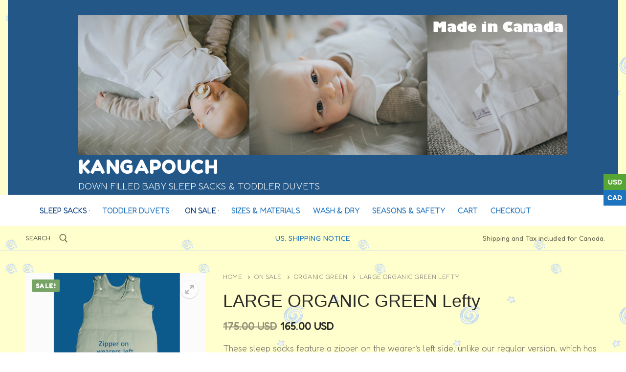

--- FILE ---
content_type: text/html; charset=UTF-8
request_url: https://www.kangapouch.net/product/large-organic-green-lefty/
body_size: 35304
content:
<!doctype html>
<html dir="ltr" lang="en-US" prefix="og: https://ogp.me/ns#">
<head>
	<meta charset="UTF-8">
	<meta name="viewport" content="width=device-width, initial-scale=1, maximum-scale=10.0, user-scalable=yes">
	<link rel="profile" href="http://gmpg.org/xfn/11">
	<title>LARGE ORGANIC GREEN Lefty – Kangapouch</title>

		<!-- All in One SEO Pro 4.9.3 - aioseo.com -->
	<meta name="description" content="These sleep sacks feature a zipper on the wearer&#039;s left side, unlike our regular version, which has the zipper on the right. Please refer to the product image. Kangapouch Organic Cotton Down-Filled Sleep Sack" />
	<meta name="robots" content="noindex, max-image-preview:large" />
	<meta name="google-site-verification" content="nTcxP6X6MJUWGL20SxlQkLs_m_bzrEHJvLIus01JO2I" />
	<meta name="msvalidate.01" content="0D45086459474067ADC7F4EE8746742B" />
	<link rel="canonical" href="https://www.kangapouch.net/product/large-organic-green-lefty/" />
	<meta name="generator" content="All in One SEO Pro (AIOSEO) 4.9.3" />
		<meta property="og:locale" content="en_US" />
		<meta property="og:site_name" content="Kangapouch – Down Filled Baby Sleep Sacks &amp; Toddler Duvets" />
		<meta property="og:type" content="article" />
		<meta property="og:title" content="LARGE ORGANIC GREEN Lefty – Kangapouch" />
		<meta property="og:description" content="These sleep sacks feature a zipper on the wearer&#039;s left side, unlike our regular version, which has the zipper on the right. Please refer to the product image. Kangapouch Organic Cotton Down-Filled Sleep Sack" />
		<meta property="og:url" content="https://www.kangapouch.net/product/large-organic-green-lefty/" />
		<meta property="og:image" content="https://www.kangapouch.net/wp-content/uploads/2021/02/cropped-down_pouch.jpg" />
		<meta property="og:image:secure_url" content="https://www.kangapouch.net/wp-content/uploads/2021/02/cropped-down_pouch.jpg" />
		<meta property="og:image:width" content="512" />
		<meta property="og:image:height" content="512" />
		<meta property="article:published_time" content="2022-02-25T18:21:19+00:00" />
		<meta property="article:modified_time" content="2025-11-04T15:07:00+00:00" />
		<meta property="article:publisher" content="https://www.facebook.com/KangapouchSleepSack/" />
		<meta name="twitter:card" content="summary" />
		<meta name="twitter:title" content="LARGE ORGANIC GREEN Lefty – Kangapouch" />
		<meta name="twitter:description" content="These sleep sacks feature a zipper on the wearer&#039;s left side, unlike our regular version, which has the zipper on the right. Please refer to the product image. Kangapouch Organic Cotton Down-Filled Sleep Sack" />
		<meta name="twitter:image" content="https://www.kangapouch.net/wp-content/uploads/2021/02/cropped-down_pouch.jpg" />
		<script type="application/ld+json" class="aioseo-schema">
			{"@context":"https:\/\/schema.org","@graph":[{"@type":"BreadcrumbList","@id":"https:\/\/www.kangapouch.net\/product\/large-organic-green-lefty\/#breadcrumblist","itemListElement":[{"@type":"ListItem","@id":"https:\/\/www.kangapouch.net#listItem","position":1,"name":"Home","item":"https:\/\/www.kangapouch.net","nextItem":{"@type":"ListItem","@id":"https:\/\/www.kangapouch.net\/shop\/#listItem","name":"Shop"}},{"@type":"ListItem","@id":"https:\/\/www.kangapouch.net\/shop\/#listItem","position":2,"name":"Shop","item":"https:\/\/www.kangapouch.net\/shop\/","nextItem":{"@type":"ListItem","@id":"https:\/\/www.kangapouch.net\/product-category\/on-sale\/#listItem","name":"On Sale"},"previousItem":{"@type":"ListItem","@id":"https:\/\/www.kangapouch.net#listItem","name":"Home"}},{"@type":"ListItem","@id":"https:\/\/www.kangapouch.net\/product-category\/on-sale\/#listItem","position":3,"name":"On Sale","item":"https:\/\/www.kangapouch.net\/product-category\/on-sale\/","nextItem":{"@type":"ListItem","@id":"https:\/\/www.kangapouch.net\/product-category\/on-sale\/green-organic\/#listItem","name":"Organic Green"},"previousItem":{"@type":"ListItem","@id":"https:\/\/www.kangapouch.net\/shop\/#listItem","name":"Shop"}},{"@type":"ListItem","@id":"https:\/\/www.kangapouch.net\/product-category\/on-sale\/green-organic\/#listItem","position":4,"name":"Organic Green","item":"https:\/\/www.kangapouch.net\/product-category\/on-sale\/green-organic\/","nextItem":{"@type":"ListItem","@id":"https:\/\/www.kangapouch.net\/product\/large-organic-green-lefty\/#listItem","name":"LARGE ORGANIC GREEN Lefty"},"previousItem":{"@type":"ListItem","@id":"https:\/\/www.kangapouch.net\/product-category\/on-sale\/#listItem","name":"On Sale"}},{"@type":"ListItem","@id":"https:\/\/www.kangapouch.net\/product\/large-organic-green-lefty\/#listItem","position":5,"name":"LARGE ORGANIC GREEN Lefty","previousItem":{"@type":"ListItem","@id":"https:\/\/www.kangapouch.net\/product-category\/on-sale\/green-organic\/#listItem","name":"Organic Green"}}]},{"@type":"ItemPage","@id":"https:\/\/www.kangapouch.net\/product\/large-organic-green-lefty\/#itempage","url":"https:\/\/www.kangapouch.net\/product\/large-organic-green-lefty\/","name":"LARGE ORGANIC GREEN Lefty \u2013 Kangapouch","description":"These sleep sacks feature a zipper on the wearer's left side, unlike our regular version, which has the zipper on the right. Please refer to the product image. Kangapouch Organic Cotton Down-Filled Sleep Sack","inLanguage":"en-US","isPartOf":{"@id":"https:\/\/www.kangapouch.net\/#website"},"breadcrumb":{"@id":"https:\/\/www.kangapouch.net\/product\/large-organic-green-lefty\/#breadcrumblist"},"image":{"@type":"ImageObject","url":"https:\/\/www.kangapouch.net\/wp-content\/uploads\/2021\/09\/large-green-Left-Zip.jpg","@id":"https:\/\/www.kangapouch.net\/product\/large-organic-green-lefty\/#mainImage","width":1000,"height":1000,"caption":"Large Green Left Zipper"},"primaryImageOfPage":{"@id":"https:\/\/www.kangapouch.net\/product\/large-organic-green-lefty\/#mainImage"},"datePublished":"2022-02-25T18:21:19+00:00","dateModified":"2025-11-04T15:07:00+00:00"},{"@type":"Organization","@id":"https:\/\/www.kangapouch.net\/#organization","name":"Kangapouch Inc.","description":"Down Filled Baby Sleep Sacks & Toddler Duvets","url":"https:\/\/www.kangapouch.net\/","logo":{"@type":"ImageObject","url":"https:\/\/www.kangapouch.net\/wp-content\/uploads\/2021\/03\/Showcase-Bannner-1.jpg","@id":"https:\/\/www.kangapouch.net\/product\/large-organic-green-lefty\/#organizationLogo","width":1400,"height":400,"caption":"Kangapouch Banner"},"image":{"@id":"https:\/\/www.kangapouch.net\/product\/large-organic-green-lefty\/#organizationLogo"},"sameAs":["https:\/\/www.facebook.com\/KangapouchSleepSack\/","https:\/\/www.youtube.com\/playlist?list=PLykXNa-rlmhTInWxXQvD3Nvj5NHvsphg1"]},{"@type":"WebPage","@id":"https:\/\/www.kangapouch.net\/product\/large-organic-green-lefty\/#webpage","url":"https:\/\/www.kangapouch.net\/product\/large-organic-green-lefty\/","name":"LARGE ORGANIC GREEN Lefty \u2013 Kangapouch","description":"These sleep sacks feature a zipper on the wearer's left side, unlike our regular version, which has the zipper on the right. Please refer to the product image. Kangapouch Organic Cotton Down-Filled Sleep Sack","inLanguage":"en-US","isPartOf":{"@id":"https:\/\/www.kangapouch.net\/#website"},"breadcrumb":{"@id":"https:\/\/www.kangapouch.net\/product\/large-organic-green-lefty\/#breadcrumblist"},"image":{"@type":"ImageObject","url":"https:\/\/www.kangapouch.net\/wp-content\/uploads\/2021\/09\/large-green-Left-Zip.jpg","@id":"https:\/\/www.kangapouch.net\/product\/large-organic-green-lefty\/#mainImage","width":1000,"height":1000,"caption":"Large Green Left Zipper"},"primaryImageOfPage":{"@id":"https:\/\/www.kangapouch.net\/product\/large-organic-green-lefty\/#mainImage"},"datePublished":"2022-02-25T18:21:19+00:00","dateModified":"2025-11-04T15:07:00+00:00"},{"@type":"WebSite","@id":"https:\/\/www.kangapouch.net\/#website","url":"https:\/\/www.kangapouch.net\/","name":"Kangapouch","description":"Down Filled Baby Sleep Sacks & Toddler Duvets","inLanguage":"en-US","publisher":{"@id":"https:\/\/www.kangapouch.net\/#organization"}}]}
		</script>
		<!-- All in One SEO Pro -->

<link rel='dns-prefetch' href='//www.google.com' />
<link rel='dns-prefetch' href='//fonts.googleapis.com' />
<link rel="alternate" type="application/rss+xml" title="Kangapouch &raquo; Feed" href="https://www.kangapouch.net/feed/" />
<link rel="alternate" title="oEmbed (JSON)" type="application/json+oembed" href="https://www.kangapouch.net/wp-json/oembed/1.0/embed?url=https%3A%2F%2Fwww.kangapouch.net%2Fproduct%2Flarge-organic-green-lefty%2F" />
<link rel="alternate" title="oEmbed (XML)" type="text/xml+oembed" href="https://www.kangapouch.net/wp-json/oembed/1.0/embed?url=https%3A%2F%2Fwww.kangapouch.net%2Fproduct%2Flarge-organic-green-lefty%2F&#038;format=xml" />
		<style>
			.lazyload,
			.lazyloading {
				max-width: 100%;
			}
		</style>
		<style id='wp-img-auto-sizes-contain-inline-css' type='text/css'>
img:is([sizes=auto i],[sizes^="auto," i]){contain-intrinsic-size:3000px 1500px}
/*# sourceURL=wp-img-auto-sizes-contain-inline-css */
</style>
<link rel='stylesheet' id='dd-css' href='https://www.kangapouch.net/wp-content/plugins/woocurrency-by-woobewoo-pro/flags/css/dd.css?ver=2.2.3' type='text/css' media='all' />
<style id='wp-emoji-styles-inline-css' type='text/css'>

	img.wp-smiley, img.emoji {
		display: inline !important;
		border: none !important;
		box-shadow: none !important;
		height: 1em !important;
		width: 1em !important;
		margin: 0 0.07em !important;
		vertical-align: -0.1em !important;
		background: none !important;
		padding: 0 !important;
	}
/*# sourceURL=wp-emoji-styles-inline-css */
</style>
<style id='wp-block-library-inline-css' type='text/css'>
:root{--wp-block-synced-color:#7a00df;--wp-block-synced-color--rgb:122,0,223;--wp-bound-block-color:var(--wp-block-synced-color);--wp-editor-canvas-background:#ddd;--wp-admin-theme-color:#007cba;--wp-admin-theme-color--rgb:0,124,186;--wp-admin-theme-color-darker-10:#006ba1;--wp-admin-theme-color-darker-10--rgb:0,107,160.5;--wp-admin-theme-color-darker-20:#005a87;--wp-admin-theme-color-darker-20--rgb:0,90,135;--wp-admin-border-width-focus:2px}@media (min-resolution:192dpi){:root{--wp-admin-border-width-focus:1.5px}}.wp-element-button{cursor:pointer}:root .has-very-light-gray-background-color{background-color:#eee}:root .has-very-dark-gray-background-color{background-color:#313131}:root .has-very-light-gray-color{color:#eee}:root .has-very-dark-gray-color{color:#313131}:root .has-vivid-green-cyan-to-vivid-cyan-blue-gradient-background{background:linear-gradient(135deg,#00d084,#0693e3)}:root .has-purple-crush-gradient-background{background:linear-gradient(135deg,#34e2e4,#4721fb 50%,#ab1dfe)}:root .has-hazy-dawn-gradient-background{background:linear-gradient(135deg,#faaca8,#dad0ec)}:root .has-subdued-olive-gradient-background{background:linear-gradient(135deg,#fafae1,#67a671)}:root .has-atomic-cream-gradient-background{background:linear-gradient(135deg,#fdd79a,#004a59)}:root .has-nightshade-gradient-background{background:linear-gradient(135deg,#330968,#31cdcf)}:root .has-midnight-gradient-background{background:linear-gradient(135deg,#020381,#2874fc)}:root{--wp--preset--font-size--normal:16px;--wp--preset--font-size--huge:42px}.has-regular-font-size{font-size:1em}.has-larger-font-size{font-size:2.625em}.has-normal-font-size{font-size:var(--wp--preset--font-size--normal)}.has-huge-font-size{font-size:var(--wp--preset--font-size--huge)}.has-text-align-center{text-align:center}.has-text-align-left{text-align:left}.has-text-align-right{text-align:right}.has-fit-text{white-space:nowrap!important}#end-resizable-editor-section{display:none}.aligncenter{clear:both}.items-justified-left{justify-content:flex-start}.items-justified-center{justify-content:center}.items-justified-right{justify-content:flex-end}.items-justified-space-between{justify-content:space-between}.screen-reader-text{border:0;clip-path:inset(50%);height:1px;margin:-1px;overflow:hidden;padding:0;position:absolute;width:1px;word-wrap:normal!important}.screen-reader-text:focus{background-color:#ddd;clip-path:none;color:#444;display:block;font-size:1em;height:auto;left:5px;line-height:normal;padding:15px 23px 14px;text-decoration:none;top:5px;width:auto;z-index:100000}html :where(.has-border-color){border-style:solid}html :where([style*=border-top-color]){border-top-style:solid}html :where([style*=border-right-color]){border-right-style:solid}html :where([style*=border-bottom-color]){border-bottom-style:solid}html :where([style*=border-left-color]){border-left-style:solid}html :where([style*=border-width]){border-style:solid}html :where([style*=border-top-width]){border-top-style:solid}html :where([style*=border-right-width]){border-right-style:solid}html :where([style*=border-bottom-width]){border-bottom-style:solid}html :where([style*=border-left-width]){border-left-style:solid}html :where(img[class*=wp-image-]){height:auto;max-width:100%}:where(figure){margin:0 0 1em}html :where(.is-position-sticky){--wp-admin--admin-bar--position-offset:var(--wp-admin--admin-bar--height,0px)}@media screen and (max-width:600px){html :where(.is-position-sticky){--wp-admin--admin-bar--position-offset:0px}}

/*# sourceURL=wp-block-library-inline-css */
</style><style id='wp-block-paragraph-inline-css' type='text/css'>
.is-small-text{font-size:.875em}.is-regular-text{font-size:1em}.is-large-text{font-size:2.25em}.is-larger-text{font-size:3em}.has-drop-cap:not(:focus):first-letter{float:left;font-size:8.4em;font-style:normal;font-weight:100;line-height:.68;margin:.05em .1em 0 0;text-transform:uppercase}body.rtl .has-drop-cap:not(:focus):first-letter{float:none;margin-left:.1em}p.has-drop-cap.has-background{overflow:hidden}:root :where(p.has-background){padding:1.25em 2.375em}:where(p.has-text-color:not(.has-link-color)) a{color:inherit}p.has-text-align-left[style*="writing-mode:vertical-lr"],p.has-text-align-right[style*="writing-mode:vertical-rl"]{rotate:180deg}
/*# sourceURL=https://www.kangapouch.net/wp-includes/blocks/paragraph/style.min.css */
</style>
<link rel='stylesheet' id='wc-blocks-style-css' href='https://www.kangapouch.net/wp-content/plugins/woocommerce/assets/client/blocks/wc-blocks.css?ver=wc-10.4.3' type='text/css' media='all' />
<style id='global-styles-inline-css' type='text/css'>
:root{--wp--preset--aspect-ratio--square: 1;--wp--preset--aspect-ratio--4-3: 4/3;--wp--preset--aspect-ratio--3-4: 3/4;--wp--preset--aspect-ratio--3-2: 3/2;--wp--preset--aspect-ratio--2-3: 2/3;--wp--preset--aspect-ratio--16-9: 16/9;--wp--preset--aspect-ratio--9-16: 9/16;--wp--preset--color--black: #000000;--wp--preset--color--cyan-bluish-gray: #abb8c3;--wp--preset--color--white: #ffffff;--wp--preset--color--pale-pink: #f78da7;--wp--preset--color--vivid-red: #cf2e2e;--wp--preset--color--luminous-vivid-orange: #ff6900;--wp--preset--color--luminous-vivid-amber: #fcb900;--wp--preset--color--light-green-cyan: #7bdcb5;--wp--preset--color--vivid-green-cyan: #00d084;--wp--preset--color--pale-cyan-blue: #8ed1fc;--wp--preset--color--vivid-cyan-blue: #0693e3;--wp--preset--color--vivid-purple: #9b51e0;--wp--preset--gradient--vivid-cyan-blue-to-vivid-purple: linear-gradient(135deg,rgb(6,147,227) 0%,rgb(155,81,224) 100%);--wp--preset--gradient--light-green-cyan-to-vivid-green-cyan: linear-gradient(135deg,rgb(122,220,180) 0%,rgb(0,208,130) 100%);--wp--preset--gradient--luminous-vivid-amber-to-luminous-vivid-orange: linear-gradient(135deg,rgb(252,185,0) 0%,rgb(255,105,0) 100%);--wp--preset--gradient--luminous-vivid-orange-to-vivid-red: linear-gradient(135deg,rgb(255,105,0) 0%,rgb(207,46,46) 100%);--wp--preset--gradient--very-light-gray-to-cyan-bluish-gray: linear-gradient(135deg,rgb(238,238,238) 0%,rgb(169,184,195) 100%);--wp--preset--gradient--cool-to-warm-spectrum: linear-gradient(135deg,rgb(74,234,220) 0%,rgb(151,120,209) 20%,rgb(207,42,186) 40%,rgb(238,44,130) 60%,rgb(251,105,98) 80%,rgb(254,248,76) 100%);--wp--preset--gradient--blush-light-purple: linear-gradient(135deg,rgb(255,206,236) 0%,rgb(152,150,240) 100%);--wp--preset--gradient--blush-bordeaux: linear-gradient(135deg,rgb(254,205,165) 0%,rgb(254,45,45) 50%,rgb(107,0,62) 100%);--wp--preset--gradient--luminous-dusk: linear-gradient(135deg,rgb(255,203,112) 0%,rgb(199,81,192) 50%,rgb(65,88,208) 100%);--wp--preset--gradient--pale-ocean: linear-gradient(135deg,rgb(255,245,203) 0%,rgb(182,227,212) 50%,rgb(51,167,181) 100%);--wp--preset--gradient--electric-grass: linear-gradient(135deg,rgb(202,248,128) 0%,rgb(113,206,126) 100%);--wp--preset--gradient--midnight: linear-gradient(135deg,rgb(2,3,129) 0%,rgb(40,116,252) 100%);--wp--preset--font-size--small: 13px;--wp--preset--font-size--medium: 20px;--wp--preset--font-size--large: 36px;--wp--preset--font-size--x-large: 42px;--wp--preset--spacing--20: 0.44rem;--wp--preset--spacing--30: 0.67rem;--wp--preset--spacing--40: 1rem;--wp--preset--spacing--50: 1.5rem;--wp--preset--spacing--60: 2.25rem;--wp--preset--spacing--70: 3.38rem;--wp--preset--spacing--80: 5.06rem;--wp--preset--shadow--natural: 6px 6px 9px rgba(0, 0, 0, 0.2);--wp--preset--shadow--deep: 12px 12px 50px rgba(0, 0, 0, 0.4);--wp--preset--shadow--sharp: 6px 6px 0px rgba(0, 0, 0, 0.2);--wp--preset--shadow--outlined: 6px 6px 0px -3px rgb(255, 255, 255), 6px 6px rgb(0, 0, 0);--wp--preset--shadow--crisp: 6px 6px 0px rgb(0, 0, 0);}:where(.is-layout-flex){gap: 0.5em;}:where(.is-layout-grid){gap: 0.5em;}body .is-layout-flex{display: flex;}.is-layout-flex{flex-wrap: wrap;align-items: center;}.is-layout-flex > :is(*, div){margin: 0;}body .is-layout-grid{display: grid;}.is-layout-grid > :is(*, div){margin: 0;}:where(.wp-block-columns.is-layout-flex){gap: 2em;}:where(.wp-block-columns.is-layout-grid){gap: 2em;}:where(.wp-block-post-template.is-layout-flex){gap: 1.25em;}:where(.wp-block-post-template.is-layout-grid){gap: 1.25em;}.has-black-color{color: var(--wp--preset--color--black) !important;}.has-cyan-bluish-gray-color{color: var(--wp--preset--color--cyan-bluish-gray) !important;}.has-white-color{color: var(--wp--preset--color--white) !important;}.has-pale-pink-color{color: var(--wp--preset--color--pale-pink) !important;}.has-vivid-red-color{color: var(--wp--preset--color--vivid-red) !important;}.has-luminous-vivid-orange-color{color: var(--wp--preset--color--luminous-vivid-orange) !important;}.has-luminous-vivid-amber-color{color: var(--wp--preset--color--luminous-vivid-amber) !important;}.has-light-green-cyan-color{color: var(--wp--preset--color--light-green-cyan) !important;}.has-vivid-green-cyan-color{color: var(--wp--preset--color--vivid-green-cyan) !important;}.has-pale-cyan-blue-color{color: var(--wp--preset--color--pale-cyan-blue) !important;}.has-vivid-cyan-blue-color{color: var(--wp--preset--color--vivid-cyan-blue) !important;}.has-vivid-purple-color{color: var(--wp--preset--color--vivid-purple) !important;}.has-black-background-color{background-color: var(--wp--preset--color--black) !important;}.has-cyan-bluish-gray-background-color{background-color: var(--wp--preset--color--cyan-bluish-gray) !important;}.has-white-background-color{background-color: var(--wp--preset--color--white) !important;}.has-pale-pink-background-color{background-color: var(--wp--preset--color--pale-pink) !important;}.has-vivid-red-background-color{background-color: var(--wp--preset--color--vivid-red) !important;}.has-luminous-vivid-orange-background-color{background-color: var(--wp--preset--color--luminous-vivid-orange) !important;}.has-luminous-vivid-amber-background-color{background-color: var(--wp--preset--color--luminous-vivid-amber) !important;}.has-light-green-cyan-background-color{background-color: var(--wp--preset--color--light-green-cyan) !important;}.has-vivid-green-cyan-background-color{background-color: var(--wp--preset--color--vivid-green-cyan) !important;}.has-pale-cyan-blue-background-color{background-color: var(--wp--preset--color--pale-cyan-blue) !important;}.has-vivid-cyan-blue-background-color{background-color: var(--wp--preset--color--vivid-cyan-blue) !important;}.has-vivid-purple-background-color{background-color: var(--wp--preset--color--vivid-purple) !important;}.has-black-border-color{border-color: var(--wp--preset--color--black) !important;}.has-cyan-bluish-gray-border-color{border-color: var(--wp--preset--color--cyan-bluish-gray) !important;}.has-white-border-color{border-color: var(--wp--preset--color--white) !important;}.has-pale-pink-border-color{border-color: var(--wp--preset--color--pale-pink) !important;}.has-vivid-red-border-color{border-color: var(--wp--preset--color--vivid-red) !important;}.has-luminous-vivid-orange-border-color{border-color: var(--wp--preset--color--luminous-vivid-orange) !important;}.has-luminous-vivid-amber-border-color{border-color: var(--wp--preset--color--luminous-vivid-amber) !important;}.has-light-green-cyan-border-color{border-color: var(--wp--preset--color--light-green-cyan) !important;}.has-vivid-green-cyan-border-color{border-color: var(--wp--preset--color--vivid-green-cyan) !important;}.has-pale-cyan-blue-border-color{border-color: var(--wp--preset--color--pale-cyan-blue) !important;}.has-vivid-cyan-blue-border-color{border-color: var(--wp--preset--color--vivid-cyan-blue) !important;}.has-vivid-purple-border-color{border-color: var(--wp--preset--color--vivid-purple) !important;}.has-vivid-cyan-blue-to-vivid-purple-gradient-background{background: var(--wp--preset--gradient--vivid-cyan-blue-to-vivid-purple) !important;}.has-light-green-cyan-to-vivid-green-cyan-gradient-background{background: var(--wp--preset--gradient--light-green-cyan-to-vivid-green-cyan) !important;}.has-luminous-vivid-amber-to-luminous-vivid-orange-gradient-background{background: var(--wp--preset--gradient--luminous-vivid-amber-to-luminous-vivid-orange) !important;}.has-luminous-vivid-orange-to-vivid-red-gradient-background{background: var(--wp--preset--gradient--luminous-vivid-orange-to-vivid-red) !important;}.has-very-light-gray-to-cyan-bluish-gray-gradient-background{background: var(--wp--preset--gradient--very-light-gray-to-cyan-bluish-gray) !important;}.has-cool-to-warm-spectrum-gradient-background{background: var(--wp--preset--gradient--cool-to-warm-spectrum) !important;}.has-blush-light-purple-gradient-background{background: var(--wp--preset--gradient--blush-light-purple) !important;}.has-blush-bordeaux-gradient-background{background: var(--wp--preset--gradient--blush-bordeaux) !important;}.has-luminous-dusk-gradient-background{background: var(--wp--preset--gradient--luminous-dusk) !important;}.has-pale-ocean-gradient-background{background: var(--wp--preset--gradient--pale-ocean) !important;}.has-electric-grass-gradient-background{background: var(--wp--preset--gradient--electric-grass) !important;}.has-midnight-gradient-background{background: var(--wp--preset--gradient--midnight) !important;}.has-small-font-size{font-size: var(--wp--preset--font-size--small) !important;}.has-medium-font-size{font-size: var(--wp--preset--font-size--medium) !important;}.has-large-font-size{font-size: var(--wp--preset--font-size--large) !important;}.has-x-large-font-size{font-size: var(--wp--preset--font-size--x-large) !important;}
/*# sourceURL=global-styles-inline-css */
</style>

<style id='classic-theme-styles-inline-css' type='text/css'>
/*! This file is auto-generated */
.wp-block-button__link{color:#fff;background-color:#32373c;border-radius:9999px;box-shadow:none;text-decoration:none;padding:calc(.667em + 2px) calc(1.333em + 2px);font-size:1.125em}.wp-block-file__button{background:#32373c;color:#fff;text-decoration:none}
/*# sourceURL=/wp-includes/css/classic-themes.min.css */
</style>
<link rel='stylesheet' id='photoswipe-css' href='https://www.kangapouch.net/wp-content/plugins/woocommerce/assets/css/photoswipe/photoswipe.min.css?ver=10.4.3' type='text/css' media='all' />
<link rel='stylesheet' id='photoswipe-default-skin-css' href='https://www.kangapouch.net/wp-content/plugins/woocommerce/assets/css/photoswipe/default-skin/default-skin.min.css?ver=10.4.3' type='text/css' media='all' />
<link rel='stylesheet' id='woocommerce-general-css' href='https://www.kangapouch.net/wp-content/themes/customify/assets/css/compatibility/woocommerce.css?ver=10.4.3' type='text/css' media='all' />
<link rel='stylesheet' id='woocommerce-smallscreen-css' href='https://www.kangapouch.net/wp-content/themes/customify/assets/css/compatibility/woocommerce-smallscreen.css?ver=10.4.3' type='text/css' media='only screen and (max-width: 768px)' />
<style id='woocommerce-inline-inline-css' type='text/css'>
.woocommerce form .form-row .required { visibility: visible; }
/*# sourceURL=woocommerce-inline-inline-css */
</style>
<link rel='stylesheet' id='WCPAY_EXPRESS_CHECKOUT_ECE-css' href='https://www.kangapouch.net/wp-content/plugins/woocommerce-payments/dist/express-checkout.css?ver=10.4.0' type='text/css' media='all' />
<link rel='stylesheet' id='wcgwp-css-css' href='https://www.kangapouch.net/wp-content/plugins/woocommerce-gift-wrapper/assets/v6/css/wcgwp.min.css?ver=6.32' type='text/css' media='all' />
<link rel='stylesheet' id='wcgwp-modal-css-css' href='https://www.kangapouch.net/wp-content/plugins/woocommerce-gift-wrapper/assets/v6/css/wcgwp-modal.min.css?ver=6.32' type='text/css' media='all' />
<link rel='stylesheet' id='font-awesome-css' href='https://www.kangapouch.net/wp-content/themes/customify/assets/fonts/font-awesome/css/font-awesome.min.css?ver=5.0.0' type='text/css' media='all' />
<link rel='stylesheet' id='customify-google-font-css' href='//fonts.googleapis.com/css?family=Fredoka%3A300%2C400%2C500%2C600%2C700%7CFredoka+One%3A400%7CTajawal%3A200%2C300%2C400%2C500%2C700%2C800%2C900%7CArbutus+Slab%3A400&#038;display=swap&#038;ver=0.4.13' type='text/css' media='all' />
<link rel='stylesheet' id='customify-style-css' href='https://www.kangapouch.net/wp-content/themes/customify/style.css?ver=0.4.13' type='text/css' media='all' />
<style id='customify-style-inline-css' type='text/css'>

.customify-builder-btn
					{
					    background-color: #c3512f;
					} 
        
        .add_to_cart_button
        {
            background-color: #c3512f;
        }

a
	                {
	                    color: #1e4b75;
					}
		 
		.woocommerce-account .woocommerce-MyAccount-navigation ul li.is-active a,
        .woocommerce-account .woocommerce-MyAccount-navigation ul li a:hover {
            color: #1e4b75;
        }

a:hover,
a:focus,
.link-meta:hover, .link-meta a:hover
{
    color: #111111;
}

h2 + h3,
.comments-area h2 + .comments-title,
.h2 + h3,
.comments-area .h2 + .comments-title,
.page-breadcrumb {
    border-top-color: #eaecee;
}
blockquote,
.site-content .widget-area .menu li.current-menu-item > a:before
{
    border-left-color: #eaecee;
}

@media screen and (min-width: 64em) {
    .comment-list .children li.comment {
        border-left-color: #eaecee;
    }
    .comment-list .children li.comment:after {
        background-color: #eaecee;
    }
}

.page-titlebar, .page-breadcrumb,
.posts-layout .entry-inner {
    border-bottom-color: #eaecee;
}

.header-search-form .search-field,
.entry-content .page-links a,
.header-search-modal,
.pagination .nav-links > *,
.entry-footer .tags-links a, .entry-footer .cat-links a,
.search .content-area article,
.site-content .widget-area .menu li.current-menu-item > a,
.posts-layout .entry-inner,
.post-navigation .nav-links,
article.comment .comment-meta,
.widget-area .widget_pages li a, .widget-area .widget_categories li a, .widget-area .widget_archive li a, .widget-area .widget_meta li a, .widget-area .widget_nav_menu li a, .widget-area .widget_product_categories li a, .widget-area .widget_recent_entries li a, .widget-area .widget_rss li a,
.widget-area .widget_recent_comments li
{
    border-color: #eaecee;
}

.header-search-modal::before {
    border-top-color: #eaecee;
    border-left-color: #eaecee;
}

@media screen and (min-width: 48em) {
    .content-sidebar.sidebar_vertical_border .content-area {
        border-right-color: #eaecee;
    }
    .sidebar-content.sidebar_vertical_border .content-area {
        border-left-color: #eaecee;
    }
    .sidebar-sidebar-content.sidebar_vertical_border .sidebar-primary {
        border-right-color: #eaecee;
    }
    .sidebar-sidebar-content.sidebar_vertical_border .sidebar-secondary {
        border-right-color: #eaecee;
    }
    .content-sidebar-sidebar.sidebar_vertical_border .sidebar-primary {
        border-left-color: #eaecee;
    }
    .content-sidebar-sidebar.sidebar_vertical_border .sidebar-secondary {
        border-left-color: #eaecee;
    }
    .sidebar-content-sidebar.sidebar_vertical_border .content-area {
        border-left-color: #eaecee;
        border-right-color: #eaecee;
    }
    .sidebar-content-sidebar.sidebar_vertical_border .content-area {
        border-left-color: #eaecee;
        border-right-color: #eaecee;
    }
}

		.widget_price_filter .price_slider_wrapper .ui-widget-content {
		    background-color: #eaecee;
		}
		.product_list_widget li,
		#reviews #comments ol.commentlist li .comment-text,
		.woocommerce-tabs.wc-tabs-vertical .wc-tabs li,
		.product_meta > span,
		.woocommerce-tabs.wc-tabs-horizontal ul.tabs,
		.woocommerce-tabs.wc-tabs-vertical .wc-tabs li:first-child {
            border-color: #eaecee;
        }

article.comment .comment-post-author {
						background: #6d6d6d;
					}
					.pagination .nav-links > *,
					.link-meta,
					.link-meta a,
					.color-meta,
					.entry-single .tags-links:before,
					.entry-single .cats-links:before
					{
					    color: #6d6d6d;
					}
		.widget_price_filter .ui-slider .ui-slider-handle {
		    border-color: #6d6d6d;
		}
		.wc-product-inner .wc-product__category a {
		    color: #6d6d6d;
		}
		.widget_price_filter .ui-slider .ui-slider-range,
		.widget_price_filter .price_slider_amount .button {
            background-color: #6d6d6d;
        }

h1, h2, h3, h4, h5, h6 { color: #2b2b2b;}

.site-content .widget-title { color: #444444;}
body {
	font-family: "Fredoka";
	font-weight: 300;
	font-size: 18px;
}.site-branding .site-title, .site-branding .site-title a {
	font-family: "Fredoka One";
	font-weight: normal;
	font-size: 39px;
}.site-branding .site-description {
	font-family: "Fredoka";
	font-weight: 300;
	font-size: 19px;
	letter-spacing: 0px;
}.entry-content h1, .wp-block h1, .entry-single .entry-title {
	font-family: "Fredoka";
	font-weight: 300;
}.entry-content h2, .wp-block h2 {
	font-family: "Fredoka";
	font-weight: 300;
}.entry-content h3, .wp-block h3 {
	font-family: "Fredoka";
	font-weight: 300;
}.entry-content h4, .wp-block h4 {
	font-family: "Fredoka";
	font-weight: 300;
}
#page-cover .page-cover-title {
	color: #1e73be;
}

#page-cover .page-cover-tagline {
	color: #1e73be;
}

#page-cover {
	background-image: url("https://www.kangapouch.net/wp-content/uploads/2021/01/bgstars.jpg");
}

#page-cover {
	background-repeat: repeat;
}

#page-titlebar .titlebar-title {
	color: #1e73be;
}
#page-titlebar .titlebar-title {
	font-family: "Tajawal";
	font-weight: 300;
}
.header--row:not(.header--transparent).header-bottom .header--row-inner  {
	background-image: url("https://www.kangapouch.net/wp-content/uploads/2021/01/bgstars.jpg");background-repeat: repeat;
} 

#header-menu-sidebar-bg  {
	color: #ffffff; text-decoration-color: #ffffff;
} 

#header-menu-sidebar-bg .menu li a, #header-menu-sidebar-bg .item--html a, #header-menu-sidebar-bg .cart-item-link, #header-menu-sidebar-bg .nav-toggle-icon  {
	color: #ffffff; text-decoration-color: #ffffff;
} 

#header-menu-sidebar-bg:before  {
	background-color: #0c598c;
} 

#header-menu-sidebar-bg .menu li a:hover, #header-menu-sidebar-bg .item--html a:hover, #header-menu-sidebar-bg .cart-item-link:hover, #header-menu-sidebar-bg li.open-sub .nav-toggle-icon  {
	color: #232323; text-decoration-color: #232323;
} 

.sub-menu .li-duplicator {
	display:none !important;
}
.builder-header-html-item.item--html p, .builder-header-html-item.item--html {
	font-family: "Fredoka";
	font-weight: normal;
	text-transform: none;
	font-size: 14px;
	letter-spacing: 0.1px;
}
.header-search_icon-item .header-search-modal  {
	border-style: solid;
} 

.header-search_icon-item .search-field  {
	border-style: solid;
} 

.woo_bootster_search .header-search_box-item .search-form-fields,
												  .woo_bootster_search .header-search_box-item .search-form-fields input.search-field::placeholder,
												  .woo_bootster_search .header-search_box-item .search-form-fields select.search_product_cats,
												  .dark-mode .header-search_box-item .search-form-fields .search-field,
												  .dark-mode .header-search_box-item .search-form-fields .search-field::placeholder,
												  .woo_bootster_search .dark-mode .header-search_box-item .header-search-form .search-form-fields input.search-field,
												  .woo_bootster_search .dark-mode .header-search_box-item .header-search-form .search-form-fields input.search-field::placeholder,
												  .woo_bootster_search .dark-mode .header-search_box-item .search-form-fields .search_product_cats 
												    {
	color: #ffffff; text-decoration-color: #ffffff;
} 

.woo_bootster_search .header-search_box-item .header-search-form,.woo_bootster_search .header-search_box-item .header-search-form .search_product_cats, .dark-mode .header-search_box-item .search-form-fields, .woo_bootster_search .dark-mode .header-search_box-item .header-search-form .search_product_cats  {
	border-style: solid;
} 

.woo_bootster_search .header-search_box-item .header-search-form .search-field:focus, .woo_bootster_search .header-search_box-item .header-search-form .search_product_cats:focus  {
	color: #000000; text-decoration-color: #000000;
} 

.dark-mode .header-search_box-item .header-search-form button.search-submit  {
	color: #ffffff; text-decoration-color: #ffffff;
} 

.header-search_box-item .header-search-form button.search-submit  {
	color: #ffffff; text-decoration-color: #ffffff;
} 

.nav-menu-desktop.style-border-bottom .primary-menu-ul > li > a .link-before:before { bottom: -22px; } .nav-menu-desktop.style-border-top .primary-menu-ul > li > a .link-before:before { top: -22px; }

.builder-item--primary-menu .nav-icon-angle { width: 0px; height: 0px; }

.builder-item--primary-menu .nav-menu-desktop .primary-menu-ul > li > a  {
	color: #1e73be; text-decoration-color: #1e73be;
} 

.header--row:not(.header--transparent) .builder-item--primary-menu .nav-menu-desktop .primary-menu-ul > li > a:hover, .header--row:not(.header--transparent) .builder-item--primary-menu .nav-menu-desktop .primary-menu-ul > li.current-menu-item > a, .header--row:not(.header--transparent) .builder-item--primary-menu .nav-menu-desktop .primary-menu-ul > li.current-menu-ancestor > a, .header--row:not(.header--transparent) .builder-item--primary-menu .nav-menu-desktop .primary-menu-ul > li.current-menu-parent > a  {
	color: #0a3e82; text-decoration-color: #0a3e82;
} 
.builder-item--primary-menu .nav-menu-desktop .primary-menu-ul > li > a,.builder-item-sidebar .primary-menu-sidebar .primary-menu-ul > li > a {
	font-family: "Fredoka";
	font-weight: normal;
	font-size: 16px;
	line-height: 40px;
}
.builder-item--primary-menu .nav-menu-desktop .primary-menu-ul .sub-menu li a, .builder-item-sidebar .sub-menu li a  {
	color: #1e73be; text-decoration-color: #1e73be;
} 

.builder-item--primary-menu .nav-menu-desktop .primary-menu-ul .sub-menu li a:hover, .builder-item--primary-menu .nav-menu-desktop .primary-menu-ul .sub-menu li a:focus, .builder-item-sidebar .sub-menu li a:hover, .builder-item-sidebar .sub-menu li a:focus  {
	color: #00548c; text-decoration-color: #00548c;
} 
a.item--button {
	font-weight: normal;
	font-size: 15px;
}
a.item--button  {
	color: #1e73be; text-decoration-color: #1e73be;background-color: rgba(237,237,206,0.04);border-top-width: 3px;
	border-right-width: 3px;
	border-bottom-width: 3px;
	border-left-width: 3px;
} 

a.item--button:hover  {
	border-top-width: 0px;
	border-right-width: 0px;
	border-bottom-width: 0px;
	border-left-width: 0px;
} 
.builder-header-html_2-item.item--html p, .builder-header-html_2-item.item--html {
	font-family: "Fredoka";
	font-weight: normal;
}.builder-header-html_3-item.item--html p, .builder-header-html_3-item.item--html {
	font-family: "Fredoka";
	font-weight: 300;
}
.builder-item--secondary-menu .nav-menu-desktop .secondary-menu-ul > li > a  {
	border-top-width: 1px;
	border-right-width: 1px;
	border-bottom-width: 1px;
	border-left-width: 1px;
} 
.builder-item--secondary-menu .nav-menu-desktop .secondary-menu-ul > li > a,.builder-item-sidebar .primary-menu-sidebar .primary-menu-ul > li > a {
	font-family: "Fredoka";
	font-weight: normal;
}
#cb-row--footer-main .footer--row-inner {
	background-color: #191919
}

#cb-row--footer-main .footer--row-inner .widget-title  {
	border-style: double;
} 
.footer--row-inner.footer-main-inner .widget-title {
	font-family: "Arbutus Slab";
	font-weight: normal;
	font-size: 13px;
}
#cb-row--footer-top .footer--row-inner {
	background-color: #ffffff
}
#cb-row--footer-top .footer--row-inner {
	font-size: 37px;
}.builder-item--footer-horizontal-menu .footer-horizontal-menu-ul > li > a {
	font-size: 12px;
}
body  {
	background-image: url("https://www.kangapouch.net/wp-content/uploads/2021/01/bgstars.jpg");background-repeat: repeat;
} 

.site-content .content-area  {
	background-color: #ffffff;background-image: url("https://www.kangapouch.net/wp-content/uploads/2021/01/bgstars.jpg");-webkit-background-size: auto; -moz-background-size: auto; -o-background-size: auto; background-size: auto;background-repeat: repeat;
} 

.site-content  {
	background-image: url("https://www.kangapouch.net/wp-content/uploads/2021/01/bgstars.jpg");background-repeat: repeat;
} 

.woocommerce-Reviews-title {
	display: none;
}

.woocommerce .button.add_to_cart_button, 
					.woocommerce .button.alt,
					.woocommerce .button.added_to_cart, 
					.woocommerce .button.checkout, 
					.woocommerce .button.product_type_variable,
					.item--wc_cart .cart-icon .cart-qty .customify-wc-total-qty
					{
					    background-color: #c3512f;
					}

.comment-form-rating a, 
					.star-rating,
					.comment-form-rating a:hover, 
					.comment-form-rating a:focus, 
					.star-rating:hover, 
					.star-rating:focus
					{
					    color: #c3512f;
					}

span.onsale
					{
					    background-color: #77a464;
					}

.products .product .wc-product-inner .button.add_to_cart_button, .products .product .wc-product-inner .button.added_to_cart  {
	background-color: #1e73be;border-top-left-radius: 0px;
	border-top-right-radius: 0px;
	border-bottom-right-radius: 0px;
	border-bottom-left-radius: 0px;
} 

.products .product .wc-product-inner  {
	background-color: #ffffff;border-style: solid;border-top-width: 1px;
	border-right-width: 1px;
	border-bottom-width: 1px;
	border-left-width: 1px;border-color: #1e73be;
} 

.woocommerce .wc-product-inner .customify-wc-quick-view, .woocommerce .wc-product-inner .button.quick-view-btn {
	opacity: 0.5;
}


/* CSS for desktop */

#page-cover {
	text-align: left;
}

#page-cover .page-cover-inner {
	min-height: 296px;
}

#page-titlebar {
	text-align: left;
}

.header--row.header-main .customify-grid, .header--row.header-main .style-full-height .primary-menu-ul > li > a {
	min-height: 28px;
}

.header--row.header-bottom .customify-grid, .header--row.header-bottom .style-full-height .primary-menu-ul > li > a {
	min-height: 49px;
}

.header--row .builder-item--html, .builder-item.builder-item--group .item--inner.builder-item--html {
	margin-top: 0px;
	margin-right: 0px;
	margin-bottom: 0px;
	margin-left: 50px;
}

.header--row .builder-item--logo, .builder-item.builder-item--group .item--inner.builder-item--logo {
	margin-top: 31px;
	margin-right: -18px;
	margin-bottom: 0px;
	margin-left: 22px;
}

.header--row .builder-first--nav-icon {
	text-align: right;
}

.header-search_icon-item .search-submit {
	margin-left: -40px;
}

.header-search_box-item .search-submit{margin-left: -40px;} .header-search_box-item .woo_bootster_search .search-submit{margin-left: -40px;} .header-search_box-item .header-search-form button.search-submit{margin-left:-40px;}

.builder-item--primary-menu .nav-menu-desktop .primary-menu-ul .sub-menu {
	width: 150px;
}

.header--row .builder-item--primary-menu, .builder-item.builder-item--group .item--inner.builder-item--primary-menu {
	margin-top: 0px;
	margin-right: 0px;
	margin-bottom: 0px;
	margin-left: 25px;
}

.header--row .builder-first--primary-menu {
	text-align: right;
}

.header--row .builder-item--button, .builder-item.builder-item--group .item--inner.builder-item--button {
	margin-top: 0px;
	margin-right: 0px;
	margin-bottom: 0px;
	margin-left: 0px;
}

.builder-header-wc_cart-item .cart-icon i:before {
	font-size: 0px;
}

.builder-item--secondary-menu .nav-menu-desktop .secondary-menu-ul > li  {
	margin-top: -3px;
	margin-right: 0px;
	margin-bottom: 6px;
	margin-left: 6px;
} 

.builder-item--secondary-menu .nav-menu-desktop .secondary-menu-ul > li > a  {
	padding-bottom: 0px;
} 

.header--row .builder-item--secondary-menu, .builder-item.builder-item--group .item--inner.builder-item--secondary-menu {
	margin-top: 0px;
	margin-right: 0px;
	margin-bottom: 50px;
	margin-left: 0px;
}

#cb-row--footer-main .footer--row-inner .widget-title  {
	padding-left: 27px;
} 

.footer--row .builder-item--footer-2, .builder-item.builder-item--group .item--inner.builder-item--footer-2 {
	margin-right: 0px;
	margin-left: 0px;
}

.footer--row .builder-item--footer_copyright, .builder-item.builder-item--group .item--inner.builder-item--footer_copyright {
	margin-top: 0px;
	margin-right: 0px;
	margin-bottom: 0px;
	margin-left: 0px;
}

.woocommerce-listing.wc-list-view .product.customify-col:not(.product-category) .wc-product-inner .wc-product-media { flex-basis: %; } .woocommerce-listing.wc-list-view .product.customify-col:not(.product-category) .wc-product-inner .wc-product-contents{ flex-basis: calc(100% - %); }

.wc-grid-view .wc-product-contents {
	text-align: center;
}

.wc-list-view .wc-product-contents {
	text-align: center;
}

.woocommerce-listing.wc-list-view .product.customify-col:not(.product-category) .wc-product-inner .wc-product-media { margin-right: 0px; }

.woocommerce ul.products li.product, .woocommerce ul.products > li {
	margin-top: calc( 0px/ 2 ); margin-bottom: calc( 0px/ 2 );
}

.products .product .wc-product-inner  {
	padding-top: 3px;
	padding-right: 0px;
	padding-bottom: 0px;
	padding-left: 2px;
} 

div.product.wc-product-top-media .wc-product-top-media-inner { height: 550px;  } div.product.wc-product-top-media .woocommerce-product-gallery__image img {  max-height: 550px;  }

.media-only.gallery-top-medium .wc-product-top-media-inner { width: 500px; }


/* CSS for tablet */
@media screen and (max-width: 1024px) { 
#page-cover .page-cover-inner {
	min-height: 250px;
}

.header--row .builder-first--nav-icon {
	text-align: right;
}

.header-search_icon-item .search-submit {
	margin-left: -40px;
}

.header-search_box-item .search-submit{margin-left: -40px;} .header-search_box-item .woo_bootster_search .search-submit{margin-left: -40px;} .header-search_box-item .header-search-form button.search-submit{margin-left:-40px;}

.header--row .builder-item--html_3, .builder-item.builder-item--group .item--inner.builder-item--html_3 {
	margin-right: -22px;
}

.wc-grid-view .wc-product-contents {
	text-align: center;
}

.wc-list-view .wc-product-contents {
	text-align: center;
}
 }

/* CSS for mobile */
@media screen and (max-width: 568px) { body {
	font-size: 11px;
}.site-branding .site-description {
	font-size: 18px;
}
#page-cover .page-cover-inner {
	min-height: 200px;
}

.header--row.header-top .customify-grid, .header--row.header-top .style-full-height .primary-menu-ul > li > a {
	min-height: 33px;
}

.header--row .builder-item--logo, .builder-item.builder-item--group .item--inner.builder-item--logo {
	margin-top: 12px;
	margin-right: 0px;
	margin-bottom: 0px;
	margin-left: 0px;
}

.header--row .builder-first--nav-icon {
	text-align: right;
}

.header-search_icon-item .search-submit {
	margin-left: -40px;
}

.header-search_box-item .search-submit{margin-left: -40px;} .header-search_box-item .woo_bootster_search .search-submit{margin-left: -40px;} .header-search_box-item .header-search-form button.search-submit{margin-left:-40px;}
.builder-item--primary-menu .nav-menu-desktop .primary-menu-ul > li > a,.builder-item-sidebar .primary-menu-sidebar .primary-menu-ul > li > a {
	font-size: 16px;
}a.item--button {
	font-size: 12px;
}
.header--row .builder-item--html_3, .builder-item.builder-item--group .item--inner.builder-item--html_3 {
	margin-top: 0px;
	margin-right: -14px;
	margin-bottom: 0px;
	margin-left: 0px;
}

#cb-row--footer-top .footer--row-inner  {
	margin-right: 0px;padding-right: 0px;
} 
#cb-row--footer-top .footer--row-inner {
	font-size: 9px;
} }

/*# sourceURL=customify-style-inline-css */
</style>
<link rel='stylesheet' id='customify-header-footer-items-css' href='https://www.kangapouch.net/wp-content/plugins/customify-pro/modules/header-footer-items/css/style.css?ver=0.4.13' type='text/css' media='all' />
<link rel='stylesheet' id='customify-scrolltop-css' href='https://www.kangapouch.net/wp-content/plugins/customify-pro/modules/scrolltop/css/style.css?ver=0.4.13' type='text/css' media='all' />
<link rel='stylesheet' id='customify-mega-menu-css' href='https://www.kangapouch.net/wp-content/plugins/customify-pro/modules/mega-menu/assets/css/style.css?ver=0.4.13' type='text/css' media='all' />
<link rel='stylesheet' id='customify-woocommerce-booster-css' href='https://www.kangapouch.net/wp-content/plugins/customify-pro/modules/woocommerce-booster/assets/css/style.css?ver=0.4.13' type='text/css' media='all' />
<link rel='stylesheet' id='customify-single-product-layouts-css' href='https://www.kangapouch.net/wp-content/plugins/customify-pro/modules/woocommerce-booster/assets/css/single-product-layouts.css?ver=0.4.13' type='text/css' media='all' />
<link rel='stylesheet' id='customify-quick-view-css' href='https://www.kangapouch.net/wp-content/plugins/customify-pro/modules/woocommerce-booster/assets/css/quick-view.css?ver=0.4.13' type='text/css' media='all' />
<link rel='stylesheet' id='customify-infinity-css' href='https://www.kangapouch.net/wp-content/plugins/customify-pro/modules/infinity/assets/css/infinity.css?ver=0.4.13' type='text/css' media='all' />
<script type="text/javascript" src="https://www.kangapouch.net/wp-includes/js/jquery/jquery.min.js?ver=3.7.1" id="jquery-core-js"></script>
<script type="text/javascript" src="https://www.kangapouch.net/wp-includes/js/jquery/jquery-migrate.min.js?ver=3.4.1" id="jquery-migrate-js"></script>
<script type="text/javascript" src="https://www.kangapouch.net/wp-content/plugins/woocurrency-by-woobewoo-pro/custom_symbols/js/admin.custom_symbols.js?ver=2.2.3" id="admin.custom_symbols-js"></script>
<script type="text/javascript" src="https://www.kangapouch.net/wp-content/plugins/woocurrency-by-woobewoo-pro/flags/js/jquery.dd.min.js?ver=2.2.3" id="jquery.dd.min-js"></script>
<script type="text/javascript" src="https://www.kangapouch.net/wp-content/plugins/recaptcha-woo/js/rcfwc.js?ver=1.0" id="rcfwc-js-js" defer="defer" data-wp-strategy="defer"></script>
<script type="text/javascript" src="https://www.google.com/recaptcha/api.js?hl=en_US" id="recaptcha-js" defer="defer" data-wp-strategy="defer"></script>
<script type="text/javascript" src="https://www.kangapouch.net/wp-content/plugins/woocommerce/assets/js/jquery-blockui/jquery.blockUI.min.js?ver=2.7.0-wc.10.4.3" id="wc-jquery-blockui-js" data-wp-strategy="defer"></script>
<script type="text/javascript" src="https://www.kangapouch.net/wp-content/plugins/woocommerce/assets/js/zoom/jquery.zoom.min.js?ver=1.7.21-wc.10.4.3" id="wc-zoom-js" defer="defer" data-wp-strategy="defer"></script>
<script type="text/javascript" src="https://www.kangapouch.net/wp-content/plugins/woocommerce/assets/js/flexslider/jquery.flexslider.min.js?ver=2.7.2-wc.10.4.3" id="wc-flexslider-js" defer="defer" data-wp-strategy="defer"></script>
<script type="text/javascript" src="https://www.kangapouch.net/wp-content/plugins/woocommerce/assets/js/photoswipe/photoswipe.min.js?ver=4.1.1-wc.10.4.3" id="wc-photoswipe-js" defer="defer" data-wp-strategy="defer"></script>
<script type="text/javascript" src="https://www.kangapouch.net/wp-content/plugins/woocommerce/assets/js/photoswipe/photoswipe-ui-default.min.js?ver=4.1.1-wc.10.4.3" id="wc-photoswipe-ui-default-js" defer="defer" data-wp-strategy="defer"></script>
<script type="text/javascript" id="wc-single-product-js-extra">
/* <![CDATA[ */
var wc_single_product_params = {"i18n_required_rating_text":"Please select a rating","i18n_rating_options":["1 of 5 stars","2 of 5 stars","3 of 5 stars","4 of 5 stars","5 of 5 stars"],"i18n_product_gallery_trigger_text":"View full-screen image gallery","review_rating_required":"yes","flexslider":{"rtl":false,"animation":"slide","smoothHeight":true,"directionNav":false,"controlNav":"thumbnails","slideshow":false,"animationSpeed":500,"animationLoop":false,"allowOneSlide":false},"zoom_enabled":"1","zoom_options":[],"photoswipe_enabled":"1","photoswipe_options":{"shareEl":false,"closeOnScroll":false,"history":false,"hideAnimationDuration":0,"showAnimationDuration":0},"flexslider_enabled":"1"};
//# sourceURL=wc-single-product-js-extra
/* ]]> */
</script>
<script type="text/javascript" src="https://www.kangapouch.net/wp-content/plugins/woocommerce/assets/js/frontend/single-product.min.js?ver=10.4.3" id="wc-single-product-js" defer="defer" data-wp-strategy="defer"></script>
<script type="text/javascript" src="https://www.kangapouch.net/wp-content/plugins/woocommerce/assets/js/js-cookie/js.cookie.min.js?ver=2.1.4-wc.10.4.3" id="wc-js-cookie-js" data-wp-strategy="defer"></script>
<script type="text/javascript" id="woocommerce-js-extra">
/* <![CDATA[ */
var woocommerce_params = {"ajax_url":"/wp-admin/admin-ajax.php","wc_ajax_url":"/?wc-ajax=%%endpoint%%","i18n_password_show":"Show password","i18n_password_hide":"Hide password","qty_pm":"1"};
//# sourceURL=woocommerce-js-extra
/* ]]> */
</script>
<script type="text/javascript" src="https://www.kangapouch.net/wp-content/plugins/woocommerce/assets/js/frontend/woocommerce.min.js?ver=10.4.3" id="woocommerce-js" data-wp-strategy="defer"></script>
<script type="text/javascript" id="WCPAY_ASSETS-js-extra">
/* <![CDATA[ */
var wcpayAssets = {"url":"https://www.kangapouch.net/wp-content/plugins/woocommerce-payments/dist/"};
//# sourceURL=WCPAY_ASSETS-js-extra
/* ]]> */
</script>
<script type="text/javascript" id="wc-country-select-js-extra">
/* <![CDATA[ */
var wc_country_select_params = {"countries":"{\"AU\":{\"ACT\":\"Australian Capital Territory\",\"NSW\":\"New South Wales\",\"NT\":\"Northern Territory\",\"QLD\":\"Queensland\",\"SA\":\"South Australia\",\"TAS\":\"Tasmania\",\"VIC\":\"Victoria\",\"WA\":\"Western Australia\"},\"AT\":[],\"BE\":[],\"CA\":{\"AB\":\"Alberta\",\"BC\":\"British Columbia\",\"MB\":\"Manitoba\",\"NB\":\"New Brunswick\",\"NL\":\"Newfoundland and Labrador\",\"NT\":\"Northwest Territories\",\"NS\":\"Nova Scotia\",\"NU\":\"Nunavut\",\"ON\":\"Ontario\",\"PE\":\"Prince Edward Island\",\"QC\":\"Quebec\",\"SK\":\"Saskatchewan\",\"YT\":\"Yukon Territory\"},\"CN\":{\"CN1\":\"Yunnan / \\u4e91\\u5357\",\"CN2\":\"Beijing / \\u5317\\u4eac\",\"CN3\":\"Tianjin / \\u5929\\u6d25\",\"CN4\":\"Hebei / \\u6cb3\\u5317\",\"CN5\":\"Shanxi / \\u5c71\\u897f\",\"CN6\":\"Inner Mongolia / \\u5167\\u8499\\u53e4\",\"CN7\":\"Liaoning / \\u8fbd\\u5b81\",\"CN8\":\"Jilin / \\u5409\\u6797\",\"CN9\":\"Heilongjiang / \\u9ed1\\u9f99\\u6c5f\",\"CN10\":\"Shanghai / \\u4e0a\\u6d77\",\"CN11\":\"Jiangsu / \\u6c5f\\u82cf\",\"CN12\":\"Zhejiang / \\u6d59\\u6c5f\",\"CN13\":\"Anhui / \\u5b89\\u5fbd\",\"CN14\":\"Fujian / \\u798f\\u5efa\",\"CN15\":\"Jiangxi / \\u6c5f\\u897f\",\"CN16\":\"Shandong / \\u5c71\\u4e1c\",\"CN17\":\"Henan / \\u6cb3\\u5357\",\"CN18\":\"Hubei / \\u6e56\\u5317\",\"CN19\":\"Hunan / \\u6e56\\u5357\",\"CN20\":\"Guangdong / \\u5e7f\\u4e1c\",\"CN21\":\"Guangxi Zhuang / \\u5e7f\\u897f\\u58ee\\u65cf\",\"CN22\":\"Hainan / \\u6d77\\u5357\",\"CN23\":\"Chongqing / \\u91cd\\u5e86\",\"CN24\":\"Sichuan / \\u56db\\u5ddd\",\"CN25\":\"Guizhou / \\u8d35\\u5dde\",\"CN26\":\"Shaanxi / \\u9655\\u897f\",\"CN27\":\"Gansu / \\u7518\\u8083\",\"CN28\":\"Qinghai / \\u9752\\u6d77\",\"CN29\":\"Ningxia Hui / \\u5b81\\u590f\",\"CN30\":\"Macao / \\u6fb3\\u95e8\",\"CN31\":\"Tibet / \\u897f\\u85cf\",\"CN32\":\"Xinjiang / \\u65b0\\u7586\"},\"CZ\":[],\"DK\":[],\"FI\":[],\"FR\":[],\"DE\":{\"DE-BW\":\"Baden-W\\u00fcrttemberg\",\"DE-BY\":\"Bavaria\",\"DE-BE\":\"Berlin\",\"DE-BB\":\"Brandenburg\",\"DE-HB\":\"Bremen\",\"DE-HH\":\"Hamburg\",\"DE-HE\":\"Hesse\",\"DE-MV\":\"Mecklenburg-Vorpommern\",\"DE-NI\":\"Lower Saxony\",\"DE-NW\":\"North Rhine-Westphalia\",\"DE-RP\":\"Rhineland-Palatinate\",\"DE-SL\":\"Saarland\",\"DE-SN\":\"Saxony\",\"DE-ST\":\"Saxony-Anhalt\",\"DE-SH\":\"Schleswig-Holstein\",\"DE-TH\":\"Thuringia\"},\"GR\":{\"I\":\"Attica\",\"A\":\"East Macedonia and Thrace\",\"B\":\"Central Macedonia\",\"C\":\"West Macedonia\",\"D\":\"Epirus\",\"E\":\"Thessaly\",\"F\":\"Ionian Islands\",\"G\":\"West Greece\",\"H\":\"Central Greece\",\"J\":\"Peloponnese\",\"K\":\"North Aegean\",\"L\":\"South Aegean\",\"M\":\"Crete\"},\"HU\":{\"BK\":\"B\\u00e1cs-Kiskun\",\"BE\":\"B\\u00e9k\\u00e9s\",\"BA\":\"Baranya\",\"BZ\":\"Borsod-Aba\\u00faj-Zempl\\u00e9n\",\"BU\":\"Budapest\",\"CS\":\"Csongr\\u00e1d-Csan\\u00e1d\",\"FE\":\"Fej\\u00e9r\",\"GS\":\"Gy\\u0151r-Moson-Sopron\",\"HB\":\"Hajd\\u00fa-Bihar\",\"HE\":\"Heves\",\"JN\":\"J\\u00e1sz-Nagykun-Szolnok\",\"KE\":\"Kom\\u00e1rom-Esztergom\",\"NO\":\"N\\u00f3gr\\u00e1d\",\"PE\":\"Pest\",\"SO\":\"Somogy\",\"SZ\":\"Szabolcs-Szatm\\u00e1r-Bereg\",\"TO\":\"Tolna\",\"VA\":\"Vas\",\"VE\":\"Veszpr\\u00e9m\",\"ZA\":\"Zala\"},\"IS\":[],\"IE\":{\"CW\":\"Carlow\",\"CN\":\"Cavan\",\"CE\":\"Clare\",\"CO\":\"Cork\",\"DL\":\"Donegal\",\"D\":\"Dublin\",\"G\":\"Galway\",\"KY\":\"Kerry\",\"KE\":\"Kildare\",\"KK\":\"Kilkenny\",\"LS\":\"Laois\",\"LM\":\"Leitrim\",\"LK\":\"Limerick\",\"LD\":\"Longford\",\"LH\":\"Louth\",\"MO\":\"Mayo\",\"MH\":\"Meath\",\"MN\":\"Monaghan\",\"OY\":\"Offaly\",\"RN\":\"Roscommon\",\"SO\":\"Sligo\",\"TA\":\"Tipperary\",\"WD\":\"Waterford\",\"WH\":\"Westmeath\",\"WX\":\"Wexford\",\"WW\":\"Wicklow\"},\"IM\":[],\"IT\":{\"AG\":\"Agrigento\",\"AL\":\"Alessandria\",\"AN\":\"Ancona\",\"AO\":\"Aosta\",\"AR\":\"Arezzo\",\"AP\":\"Ascoli Piceno\",\"AT\":\"Asti\",\"AV\":\"Avellino\",\"BA\":\"Bari\",\"BT\":\"Barletta-Andria-Trani\",\"BL\":\"Belluno\",\"BN\":\"Benevento\",\"BG\":\"Bergamo\",\"BI\":\"Biella\",\"BO\":\"Bologna\",\"BZ\":\"Bolzano\",\"BS\":\"Brescia\",\"BR\":\"Brindisi\",\"CA\":\"Cagliari\",\"CL\":\"Caltanissetta\",\"CB\":\"Campobasso\",\"CE\":\"Caserta\",\"CT\":\"Catania\",\"CZ\":\"Catanzaro\",\"CH\":\"Chieti\",\"CO\":\"Como\",\"CS\":\"Cosenza\",\"CR\":\"Cremona\",\"KR\":\"Crotone\",\"CN\":\"Cuneo\",\"EN\":\"Enna\",\"FM\":\"Fermo\",\"FE\":\"Ferrara\",\"FI\":\"Firenze\",\"FG\":\"Foggia\",\"FC\":\"Forl\\u00ec-Cesena\",\"FR\":\"Frosinone\",\"GE\":\"Genova\",\"GO\":\"Gorizia\",\"GR\":\"Grosseto\",\"IM\":\"Imperia\",\"IS\":\"Isernia\",\"SP\":\"La Spezia\",\"AQ\":\"L'Aquila\",\"LT\":\"Latina\",\"LE\":\"Lecce\",\"LC\":\"Lecco\",\"LI\":\"Livorno\",\"LO\":\"Lodi\",\"LU\":\"Lucca\",\"MC\":\"Macerata\",\"MN\":\"Mantova\",\"MS\":\"Massa-Carrara\",\"MT\":\"Matera\",\"ME\":\"Messina\",\"MI\":\"Milano\",\"MO\":\"Modena\",\"MB\":\"Monza e della Brianza\",\"NA\":\"Napoli\",\"NO\":\"Novara\",\"NU\":\"Nuoro\",\"OR\":\"Oristano\",\"PD\":\"Padova\",\"PA\":\"Palermo\",\"PR\":\"Parma\",\"PV\":\"Pavia\",\"PG\":\"Perugia\",\"PU\":\"Pesaro e Urbino\",\"PE\":\"Pescara\",\"PC\":\"Piacenza\",\"PI\":\"Pisa\",\"PT\":\"Pistoia\",\"PN\":\"Pordenone\",\"PZ\":\"Potenza\",\"PO\":\"Prato\",\"RG\":\"Ragusa\",\"RA\":\"Ravenna\",\"RC\":\"Reggio Calabria\",\"RE\":\"Reggio Emilia\",\"RI\":\"Rieti\",\"RN\":\"Rimini\",\"RM\":\"Roma\",\"RO\":\"Rovigo\",\"SA\":\"Salerno\",\"SS\":\"Sassari\",\"SV\":\"Savona\",\"SI\":\"Siena\",\"SR\":\"Siracusa\",\"SO\":\"Sondrio\",\"SU\":\"Sud Sardegna\",\"TA\":\"Taranto\",\"TE\":\"Teramo\",\"TR\":\"Terni\",\"TO\":\"Torino\",\"TP\":\"Trapani\",\"TN\":\"Trento\",\"TV\":\"Treviso\",\"TS\":\"Trieste\",\"UD\":\"Udine\",\"VA\":\"Varese\",\"VE\":\"Venezia\",\"VB\":\"Verbano-Cusio-Ossola\",\"VC\":\"Vercelli\",\"VR\":\"Verona\",\"VV\":\"Vibo Valentia\",\"VI\":\"Vicenza\",\"VT\":\"Viterbo\"},\"JP\":{\"JP01\":\"Hokkaido\",\"JP02\":\"Aomori\",\"JP03\":\"Iwate\",\"JP04\":\"Miyagi\",\"JP05\":\"Akita\",\"JP06\":\"Yamagata\",\"JP07\":\"Fukushima\",\"JP08\":\"Ibaraki\",\"JP09\":\"Tochigi\",\"JP10\":\"Gunma\",\"JP11\":\"Saitama\",\"JP12\":\"Chiba\",\"JP13\":\"Tokyo\",\"JP14\":\"Kanagawa\",\"JP15\":\"Niigata\",\"JP16\":\"Toyama\",\"JP17\":\"Ishikawa\",\"JP18\":\"Fukui\",\"JP19\":\"Yamanashi\",\"JP20\":\"Nagano\",\"JP21\":\"Gifu\",\"JP22\":\"Shizuoka\",\"JP23\":\"Aichi\",\"JP24\":\"Mie\",\"JP25\":\"Shiga\",\"JP26\":\"Kyoto\",\"JP27\":\"Osaka\",\"JP28\":\"Hyogo\",\"JP29\":\"Nara\",\"JP30\":\"Wakayama\",\"JP31\":\"Tottori\",\"JP32\":\"Shimane\",\"JP33\":\"Okayama\",\"JP34\":\"Hiroshima\",\"JP35\":\"Yamaguchi\",\"JP36\":\"Tokushima\",\"JP37\":\"Kagawa\",\"JP38\":\"Ehime\",\"JP39\":\"Kochi\",\"JP40\":\"Fukuoka\",\"JP41\":\"Saga\",\"JP42\":\"Nagasaki\",\"JP43\":\"Kumamoto\",\"JP44\":\"Oita\",\"JP45\":\"Miyazaki\",\"JP46\":\"Kagoshima\",\"JP47\":\"Okinawa\"},\"LI\":[],\"LU\":[],\"NL\":[],\"NZ\":{\"NTL\":\"Northland\",\"AUK\":\"Auckland\",\"WKO\":\"Waikato\",\"BOP\":\"Bay of Plenty\",\"TKI\":\"Taranaki\",\"GIS\":\"Gisborne\",\"HKB\":\"Hawke\\u2019s Bay\",\"MWT\":\"Manawatu-Whanganui\",\"WGN\":\"Wellington\",\"NSN\":\"Nelson\",\"MBH\":\"Marlborough\",\"TAS\":\"Tasman\",\"WTC\":\"West Coast\",\"CAN\":\"Canterbury\",\"OTA\":\"Otago\",\"STL\":\"Southland\"},\"NO\":[],\"PL\":[],\"PT\":[],\"ZA\":{\"EC\":\"Eastern Cape\",\"FS\":\"Free State\",\"GP\":\"Gauteng\",\"KZN\":\"KwaZulu-Natal\",\"LP\":\"Limpopo\",\"MP\":\"Mpumalanga\",\"NC\":\"Northern Cape\",\"NW\":\"North West\",\"WC\":\"Western Cape\"},\"KR\":[],\"ES\":{\"C\":\"A Coru\\u00f1a\",\"VI\":\"Araba/\\u00c1lava\",\"AB\":\"Albacete\",\"A\":\"Alicante\",\"AL\":\"Almer\\u00eda\",\"O\":\"Asturias\",\"AV\":\"\\u00c1vila\",\"BA\":\"Badajoz\",\"PM\":\"Baleares\",\"B\":\"Barcelona\",\"BU\":\"Burgos\",\"CC\":\"C\\u00e1ceres\",\"CA\":\"C\\u00e1diz\",\"S\":\"Cantabria\",\"CS\":\"Castell\\u00f3n\",\"CE\":\"Ceuta\",\"CR\":\"Ciudad Real\",\"CO\":\"C\\u00f3rdoba\",\"CU\":\"Cuenca\",\"GI\":\"Girona\",\"GR\":\"Granada\",\"GU\":\"Guadalajara\",\"SS\":\"Gipuzkoa\",\"H\":\"Huelva\",\"HU\":\"Huesca\",\"J\":\"Ja\\u00e9n\",\"LO\":\"La Rioja\",\"GC\":\"Las Palmas\",\"LE\":\"Le\\u00f3n\",\"L\":\"Lleida\",\"LU\":\"Lugo\",\"M\":\"Madrid\",\"MA\":\"M\\u00e1laga\",\"ML\":\"Melilla\",\"MU\":\"Murcia\",\"NA\":\"Navarra\",\"OR\":\"Ourense\",\"P\":\"Palencia\",\"PO\":\"Pontevedra\",\"SA\":\"Salamanca\",\"TF\":\"Santa Cruz de Tenerife\",\"SG\":\"Segovia\",\"SE\":\"Sevilla\",\"SO\":\"Soria\",\"T\":\"Tarragona\",\"TE\":\"Teruel\",\"TO\":\"Toledo\",\"V\":\"Valencia\",\"VA\":\"Valladolid\",\"BI\":\"Biscay\",\"ZA\":\"Zamora\",\"Z\":\"Zaragoza\"},\"SE\":[],\"CH\":{\"AG\":\"Aargau\",\"AR\":\"Appenzell Ausserrhoden\",\"AI\":\"Appenzell Innerrhoden\",\"BL\":\"Basel-Landschaft\",\"BS\":\"Basel-Stadt\",\"BE\":\"Bern\",\"FR\":\"Fribourg\",\"GE\":\"Geneva\",\"GL\":\"Glarus\",\"GR\":\"Graub\\u00fcnden\",\"JU\":\"Jura\",\"LU\":\"Luzern\",\"NE\":\"Neuch\\u00e2tel\",\"NW\":\"Nidwalden\",\"OW\":\"Obwalden\",\"SH\":\"Schaffhausen\",\"SZ\":\"Schwyz\",\"SO\":\"Solothurn\",\"SG\":\"St. Gallen\",\"TG\":\"Thurgau\",\"TI\":\"Ticino\",\"UR\":\"Uri\",\"VS\":\"Valais\",\"VD\":\"Vaud\",\"ZG\":\"Zug\",\"ZH\":\"Z\\u00fcrich\"},\"UA\":{\"UA05\":\"Vinnychchyna\",\"UA07\":\"Volyn\",\"UA09\":\"Luhanshchyna\",\"UA12\":\"Dnipropetrovshchyna\",\"UA14\":\"Donechchyna\",\"UA18\":\"Zhytomyrshchyna\",\"UA21\":\"Zakarpattia\",\"UA23\":\"Zaporizhzhya\",\"UA26\":\"Prykarpattia\",\"UA30\":\"Kyiv\",\"UA32\":\"Kyivshchyna\",\"UA35\":\"Kirovohradschyna\",\"UA40\":\"Sevastopol\",\"UA43\":\"Crimea\",\"UA46\":\"Lvivshchyna\",\"UA48\":\"Mykolayivschyna\",\"UA51\":\"Odeshchyna\",\"UA53\":\"Poltavshchyna\",\"UA56\":\"Rivnenshchyna\",\"UA59\":\"Sumshchyna\",\"UA61\":\"Ternopilshchyna\",\"UA63\":\"Kharkivshchyna\",\"UA65\":\"Khersonshchyna\",\"UA68\":\"Khmelnychchyna\",\"UA71\":\"Cherkashchyna\",\"UA74\":\"Chernihivshchyna\",\"UA77\":\"Chernivtsi Oblast\"},\"US\":{\"AL\":\"Alabama\",\"AK\":\"Alaska\",\"AZ\":\"Arizona\",\"AR\":\"Arkansas\",\"CA\":\"California\",\"CO\":\"Colorado\",\"CT\":\"Connecticut\",\"DE\":\"Delaware\",\"DC\":\"District of Columbia\",\"FL\":\"Florida\",\"GA\":\"Georgia\",\"HI\":\"Hawaii\",\"ID\":\"Idaho\",\"IL\":\"Illinois\",\"IN\":\"Indiana\",\"IA\":\"Iowa\",\"KS\":\"Kansas\",\"KY\":\"Kentucky\",\"LA\":\"Louisiana\",\"ME\":\"Maine\",\"MD\":\"Maryland\",\"MA\":\"Massachusetts\",\"MI\":\"Michigan\",\"MN\":\"Minnesota\",\"MS\":\"Mississippi\",\"MO\":\"Missouri\",\"MT\":\"Montana\",\"NE\":\"Nebraska\",\"NV\":\"Nevada\",\"NH\":\"New Hampshire\",\"NJ\":\"New Jersey\",\"NM\":\"New Mexico\",\"NY\":\"New York\",\"NC\":\"North Carolina\",\"ND\":\"North Dakota\",\"OH\":\"Ohio\",\"OK\":\"Oklahoma\",\"OR\":\"Oregon\",\"PA\":\"Pennsylvania\",\"RI\":\"Rhode Island\",\"SC\":\"South Carolina\",\"SD\":\"South Dakota\",\"TN\":\"Tennessee\",\"TX\":\"Texas\",\"UT\":\"Utah\",\"VT\":\"Vermont\",\"VA\":\"Virginia\",\"WA\":\"Washington\",\"WV\":\"West Virginia\",\"WI\":\"Wisconsin\",\"WY\":\"Wyoming\",\"AA\":\"Armed Forces (AA)\",\"AE\":\"Armed Forces (AE)\",\"AP\":\"Armed Forces (AP)\"}}","i18n_select_state_text":"Select an option\u2026","i18n_no_matches":"No matches found","i18n_ajax_error":"Loading failed","i18n_input_too_short_1":"Please enter 1 or more characters","i18n_input_too_short_n":"Please enter %qty% or more characters","i18n_input_too_long_1":"Please delete 1 character","i18n_input_too_long_n":"Please delete %qty% characters","i18n_selection_too_long_1":"You can only select 1 item","i18n_selection_too_long_n":"You can only select %qty% items","i18n_load_more":"Loading more results\u2026","i18n_searching":"Searching\u2026"};
//# sourceURL=wc-country-select-js-extra
/* ]]> */
</script>
<script type="text/javascript" src="https://www.kangapouch.net/wp-content/plugins/woocommerce/assets/js/frontend/country-select.min.js?ver=10.4.3" id="wc-country-select-js" data-wp-strategy="defer"></script>
<script type="text/javascript" id="wc-address-i18n-js-extra">
/* <![CDATA[ */
var wc_address_i18n_params = {"locale":"{\"AT\":{\"postcode\":{\"priority\":65},\"state\":{\"required\":false,\"hidden\":true}},\"AU\":{\"city\":{\"label\":\"Suburb\"},\"postcode\":{\"label\":\"Postcode\"},\"state\":{\"label\":\"State\"}},\"BE\":{\"postcode\":{\"priority\":65},\"state\":{\"required\":false,\"hidden\":true}},\"CA\":{\"postcode\":{\"label\":\"Postal code\"},\"state\":{\"label\":\"Province\"}},\"CH\":{\"postcode\":{\"priority\":65},\"state\":{\"label\":\"Canton\",\"required\":false}},\"CN\":{\"state\":{\"label\":\"Province\"}},\"CZ\":{\"state\":{\"required\":false,\"hidden\":true}},\"DE\":{\"postcode\":{\"priority\":65},\"state\":{\"required\":false}},\"DK\":{\"postcode\":{\"priority\":65},\"state\":{\"required\":false,\"hidden\":true}},\"FI\":{\"postcode\":{\"priority\":65},\"state\":{\"required\":false,\"hidden\":true}},\"FR\":{\"postcode\":{\"priority\":65},\"state\":{\"required\":false,\"hidden\":true}},\"GR\":{\"state\":{\"required\":false}},\"HU\":{\"last_name\":{\"class\":[\"form-row-first\"],\"priority\":10},\"first_name\":{\"class\":[\"form-row-last\"],\"priority\":20},\"postcode\":{\"class\":[\"form-row-first\",\"address-field\"],\"priority\":65},\"city\":{\"class\":[\"form-row-last\",\"address-field\"]},\"address_1\":{\"priority\":71},\"address_2\":{\"priority\":72},\"state\":{\"label\":\"County\",\"required\":false}},\"IE\":{\"postcode\":{\"required\":true,\"label\":\"Eircode\"},\"state\":{\"label\":\"County\"}},\"IS\":{\"postcode\":{\"priority\":65},\"state\":{\"required\":false,\"hidden\":true}},\"IM\":{\"state\":{\"required\":false,\"hidden\":true}},\"IT\":{\"postcode\":{\"priority\":65},\"state\":{\"required\":true,\"label\":\"Province\"}},\"JP\":{\"last_name\":{\"class\":[\"form-row-first\"],\"priority\":10},\"first_name\":{\"class\":[\"form-row-last\"],\"priority\":20},\"postcode\":{\"class\":[\"form-row-first\",\"address-field\"],\"priority\":65},\"state\":{\"label\":\"Prefecture\",\"class\":[\"form-row-last\",\"address-field\"],\"priority\":66},\"city\":{\"priority\":67},\"address_1\":{\"priority\":68},\"address_2\":{\"priority\":69}},\"KR\":{\"state\":{\"required\":false,\"hidden\":true}},\"NL\":{\"postcode\":{\"priority\":65},\"state\":{\"required\":false,\"hidden\":true}},\"NZ\":{\"postcode\":{\"label\":\"Postcode\"},\"state\":{\"required\":false,\"label\":\"Region\"}},\"NO\":{\"postcode\":{\"priority\":65},\"state\":{\"required\":false,\"hidden\":true}},\"PL\":{\"postcode\":{\"priority\":65},\"state\":{\"required\":false,\"hidden\":true}},\"PT\":{\"state\":{\"required\":false,\"hidden\":true}},\"ES\":{\"postcode\":{\"priority\":65},\"state\":{\"label\":\"Province\"}},\"LI\":{\"postcode\":{\"priority\":65},\"state\":{\"required\":false,\"hidden\":true}},\"LU\":{\"state\":{\"required\":false,\"hidden\":true}},\"SE\":{\"postcode\":{\"priority\":65},\"state\":{\"required\":false,\"hidden\":true}},\"US\":{\"postcode\":{\"label\":\"ZIP Code\"},\"state\":{\"label\":\"State\"}},\"GB\":{\"postcode\":{\"label\":\"Postcode\"},\"state\":{\"label\":\"County\",\"required\":false}},\"ZA\":{\"state\":{\"label\":\"Province\"}},\"default\":{\"first_name\":{\"label\":\"First name\",\"required\":true,\"class\":[\"form-row-first\"],\"autocomplete\":\"given-name\",\"priority\":10},\"last_name\":{\"label\":\"Last name\",\"required\":true,\"class\":[\"form-row-last\"],\"autocomplete\":\"family-name\",\"priority\":20},\"company\":{\"label\":\"Company name\",\"class\":[\"form-row-wide\"],\"autocomplete\":\"organization\",\"priority\":30,\"required\":false},\"country\":{\"type\":\"country\",\"label\":\"Country / Region\",\"required\":true,\"class\":[\"form-row-wide\",\"address-field\",\"update_totals_on_change\"],\"autocomplete\":\"country\",\"priority\":40},\"address_1\":{\"label\":\"Street address\",\"placeholder\":\"House number and street name\",\"required\":true,\"class\":[\"form-row-wide\",\"address-field\"],\"autocomplete\":\"address-line1\",\"priority\":50},\"address_2\":{\"label\":\"Apartment, suite, unit, etc.\",\"label_class\":[\"screen-reader-text\"],\"placeholder\":\"Apartment, suite, unit, etc. (optional)\",\"class\":[\"form-row-wide\",\"address-field\"],\"autocomplete\":\"address-line2\",\"priority\":60,\"required\":false},\"city\":{\"label\":\"Town / City\",\"required\":true,\"class\":[\"form-row-wide\",\"address-field\"],\"autocomplete\":\"address-level2\",\"priority\":70},\"state\":{\"type\":\"state\",\"label\":\"State / County\",\"required\":true,\"class\":[\"form-row-wide\",\"address-field\"],\"validate\":[\"state\"],\"autocomplete\":\"address-level1\",\"priority\":80},\"postcode\":{\"label\":\"Postcode / ZIP\",\"required\":true,\"class\":[\"form-row-wide\",\"address-field\"],\"validate\":[\"postcode\"],\"autocomplete\":\"postal-code\",\"priority\":90}}}","locale_fields":"{\"address_1\":\"#billing_address_1_field, #shipping_address_1_field\",\"address_2\":\"#billing_address_2_field, #shipping_address_2_field\",\"state\":\"#billing_state_field, #shipping_state_field, #calc_shipping_state_field\",\"postcode\":\"#billing_postcode_field, #shipping_postcode_field, #calc_shipping_postcode_field\",\"city\":\"#billing_city_field, #shipping_city_field, #calc_shipping_city_field\"}","i18n_required_text":"required","i18n_optional_text":"optional"};
//# sourceURL=wc-address-i18n-js-extra
/* ]]> */
</script>
<script type="text/javascript" src="https://www.kangapouch.net/wp-content/plugins/woocommerce/assets/js/frontend/address-i18n.min.js?ver=10.4.3" id="wc-address-i18n-js" data-wp-strategy="defer"></script>
<link rel="https://api.w.org/" href="https://www.kangapouch.net/wp-json/" /><link rel="alternate" title="JSON" type="application/json" href="https://www.kangapouch.net/wp-json/wp/v2/product/1570" /><link rel="EditURI" type="application/rsd+xml" title="RSD" href="https://www.kangapouch.net/xmlrpc.php?rsd" />
<meta name="generator" content="WordPress 6.9" />
<meta name="generator" content="WooCommerce 10.4.3" />
<link rel='shortlink' href='https://www.kangapouch.net/?p=1570' />
		<script>
			document.documentElement.className = document.documentElement.className.replace('no-js', 'js');
		</script>
				<style>
			.no-js img.lazyload {
				display: none;
			}

			figure.wp-block-image img.lazyloading {
				min-width: 150px;
			}

			.lazyload,
			.lazyloading {
				--smush-placeholder-width: 100px;
				--smush-placeholder-aspect-ratio: 1/1;
				width: var(--smush-image-width, var(--smush-placeholder-width)) !important;
				aspect-ratio: var(--smush-image-aspect-ratio, var(--smush-placeholder-aspect-ratio)) !important;
			}

						.lazyload, .lazyloading {
				opacity: 0;
			}

			.lazyloaded {
				opacity: 1;
				transition: opacity 400ms;
				transition-delay: 0ms;
			}

					</style>
			<noscript><style>.woocommerce-product-gallery{ opacity: 1 !important; }</style></noscript>
	<link rel="icon" href="https://www.kangapouch.net/wp-content/uploads/2021/02/cropped-down_pouch-32x32.jpg" sizes="32x32" />
<link rel="icon" href="https://www.kangapouch.net/wp-content/uploads/2021/02/cropped-down_pouch-192x192.jpg" sizes="192x192" />
<link rel="apple-touch-icon" href="https://www.kangapouch.net/wp-content/uploads/2021/02/cropped-down_pouch-180x180.jpg" />
<meta name="msapplication-TileImage" content="https://www.kangapouch.net/wp-content/uploads/2021/02/cropped-down_pouch-270x270.jpg" />
		<style type="text/css" id="wp-custom-css">
			.footer-widget {
display: inline-block;
}
footer {
text-align: center;
}
@media only screen and (max-width: 959px) {
	.woocommerce div.product .product_title {
		text-align: center;
	}
}

@media only screen and (max-width: 959px) {
.woocommerce div.product p.price {
		text-align: center;
	}
}
.related.products {
display: none;
}
.b-row-main .b-col {
  width: 100%;
}
.single-product span.sku_wrapper {
    display: none !important;
}

.woocommerce-checkout .wc_payment_methods .payment_method_card_psigate img, .woocommerce-checkout .wc_payment_methods .payment_method_psigate img {
    max-height: 21px !important;
}
.woocommerce-checkout #payment ul.payment_methods li.payment_method_card_psigate p {
    padding: 0;
}
.woocommerce-cart #payment div.payment_box .wc-credit-card-form-card-number.visa, .woocommerce-cart #payment div.payment_box .wc-credit-card-form-card-expiry.visa, .woocommerce-cart #payment div.payment_box .wc-credit-card-form-card-cvc.visa, .woocommerce-checkout #payment div.payment_box .wc-credit-card-form-card-number.visa, .woocommerce-checkout #payment div.payment_box .wc-credit-card-form-card-expiry.visa, .woocommerce-checkout #payment div.payment_box .wc-credit-card-form-card-cvc.visa, #add_payment_method #payment div.payment_box .wc-credit-card-form-card-number.visa, #add_payment_method #payment div.payment_box .wc-credit-card-form-card-expiry.visa, #add_payment_method #payment div.payment_box .wc-credit-card-form-card-cvc.visa {
    background-image: url(https://www.kangapouch.net/wp-content/plugins/woocommerce-gateway-psigate/assets/images/visa.svg);
}
.woocommerce-cart #payment div.payment_box .wc-credit-card-form-card-number.mastercard, .woocommerce-cart #payment div.payment_box .wc-credit-card-form-card-expiry.mastercard, .woocommerce-cart #payment div.payment_box .wc-credit-card-form-card-cvc.mastercard, .woocommerce-checkout #payment div.payment_box .wc-credit-card-form-card-number.mastercard, .woocommerce-checkout #payment div.payment_box .wc-credit-card-form-card-expiry.mastercard, .woocommerce-checkout #payment div.payment_box .wc-credit-card-form-card-cvc.mastercard, #add_payment_method #payment div.payment_box .wc-credit-card-form-card-number.mastercard, #add_payment_method #payment div.payment_box .wc-credit-card-form-card-expiry.mastercard, #add_payment_method #payment div.payment_box .wc-credit-card-form-card-cvc.mastercard {
    background-image: url(https://www.kangapouch.net/wp-content/plugins/woocommerce-gateway-psigate/assets/images/mastercard.svg);
}

/* Replace bullets with blue ✓ checkmarks - Home page content only, exclude menus, fix multi-line, bigger size */
.home .entry-content ul:not(.products):not(.menu):not(.nav-menu):not(.primary-menu),
.home .widget ul:not(.products):not(.menu):not(.nav-menu):not(.primary-menu) {
  list-style-type: none !important;
  padding-left: 0;
  margin-left: 0;
}

.home .entry-content ul:not(.products):not(.menu):not(.nav-menu):not(.primary-menu) li,
.home .widget ul:not(.products):not(.menu):not(.nav-menu):not(.primary-menu) li {
  position: relative;
  padding-left: 35px !important; /* Room for the checkmark */
  margin-bottom: 5px;
  line-height: 1.4;
}

.home .entry-content ul:not(.products):not(.menu):not(.nav-menu):not(.primary-menu) li::before,
.home .widget ul:not(.products):not(.menu):not(.nav-menu):not(.primary-menu) li::before {
  content: "✓ "; /* Simple checkmark, no square */
  position: absolute;
  left: 0;
  top: 0;
  font-weight: bold;
  color: #4e7ec0 !important; /* Adobe blue */
  font-size: 20px !important;
  width: 30px !important;
  text-align: center;
  line-height: 1.4;
}
.wp-block-list {
    padding-left: 0 !important;
    margin-left: 0 !important;
}

.wp-block-list li {
    list-style-position: inside;
    margin-left: 0 !important;
}
.woocommerce-form-coupon {
    display: block !important;
}
.woocommerce-info {
    display: none !important;
}
/* FINAL – Sharp + visibly thicker white text – 100 % works on Windows 7 + old Firefox */
.woocommerce-message .button.wc-forward,
.woocommerce .woocommerce-message a.button.wc-forward,
.added_to_cart.wc-forward,
.woocommerce-message .wc-forward {
    background: #358ed9 !important;
    color: #ffffff !important;
    border: 1px solid #ffffff !important;
    padding: 12px 22px !important;
    font-weight: 700 !important;                     /* real bold */
    text-shadow: 1px 1px 0 #1e5ea0 !important;      /* ← this is the magic line */
    -webkit-text-stroke: 0.45px #ffffff !important;
    box-shadow: none !important;
}

/* Hover */
.woocommerce-message .button.wc-forward:hover,
.added_to_cart.wc-forward:hover {
    background: #2a78c0 !important;
    text-shadow: 1px 1px 0 #1e5ea0 !important;
}

/* Mobile – same sharp thick text */
@media (max-width: 768px) {
    .woocommerce-message .button.wc-forward,
    .added_to_cart.wc-forward {
        font-weight: 700 !important;
        text-shadow: 1px 1px 0 #1e5ea0 !important;
        -webkit-text-stroke: 0.45px #ffffff !important;
    }
}
		</style>
		<link rel='stylesheet' id='wc-blocks-checkout-style-css' href='https://www.kangapouch.net/wp-content/plugins/woocommerce-payments/dist/blocks-checkout.css?ver=10.4.0' type='text/css' media='all' />
<link rel='stylesheet' id='frontend.switcher-css' href='https://www.kangapouch.net/wp-content/plugins/woo-currency/modules/currency_switcher/css/frontend.switcher.css?ver=2.2.3' type='text/css' media='all' />
<link rel='stylesheet' id='switcher.floating-css' href='https://www.kangapouch.net/wp-content/plugins/woo-currency/modules/currency_switcher/css/switcher.floating.css?ver=2.2.3' type='text/css' media='all' />
<link rel='stylesheet' id='font-awesomeWcu-css' href='https://www.kangapouch.net/wp-content/plugins/woo-currency/modules/templates/css/font-awesome.min.css?ver=2.2.3' type='text/css' media='all' />
</head>

<body class="wp-singular product-template-default single single-product postid-1570 wp-custom-logo wp-theme-customify theme-customify woocommerce woocommerce-page woocommerce-no-js content main-layout-content site-full-width menu_sidebar_slide_left later-wc-version woo_bootster_search">
<div id="page" class="site box-shadow">
	<a class="skip-link screen-reader-text" href="#site-content">Skip to content</a>
	<a class="close is-size-medium  close-panel close-sidebar-panel" href="#">
        <span class="hamburger hamburger--squeeze is-active">
            <span class="hamburger-box">
              <span class="hamburger-inner"><span class="screen-reader-text">Menu</span></span>
            </span>
        </span>
        <span class="screen-reader-text">Close</span>
        </a><header id="masthead" class="site-header header-v2"><div id="masthead-inner" class="site-header-inner">							<div  class="header-top header--row layout-contained"  id="cb-row--header-top"  data-row-id="top"  data-show-on="desktop mobile">
								<div class="header--row-inner header-top-inner dark-mode">
									<div class="customify-container">
										<div class="customify-grid  cb-row--desktop hide-on-mobile hide-on-tablet customify-grid-middle"><div class="row-v2 row-v2-top no-left no-right"><div class="col-v2 col-v2-left"></div><div class="col-v2 col-v2-center"><div class="item--inner builder-item--logo" data-section="title_tagline" data-item-id="logo" >		<div class="site-branding logo-top">
						<a href="https://www.kangapouch.net/" class="logo-link" rel="home" itemprop="url">
				<img class="site-img-logo lazyload" data-src="https://www.kangapouch.net/wp-content/uploads/2025/10/Baby-in-Kangapouch-canada.jpg" alt="Kangapouch" src="[data-uri]" style="--smush-placeholder-width: 1000px; --smush-placeholder-aspect-ratio: 1000/286;">
							</a>
			<div class="site-name-desc">						<p class="site-title">
							<a href="https://www.kangapouch.net/" rel="home">Kangapouch</a>
						</p>
												<p class="site-description text-uppercase text-xsmall">Down Filled Baby Sleep Sacks &amp; Toddler Duvets</p>
						</div>		</div><!-- .site-branding -->
		</div></div><div class="col-v2 col-v2-right"></div></div></div><div class="cb-row--mobile hide-on-desktop customify-grid customify-grid-middle"><div class="row-v2 row-v2-top no-center no-right"><div class="col-v2 col-v2-left"><div class="item--inner builder-item--logo" data-section="title_tagline" data-item-id="logo" >		<div class="site-branding logo-top">
						<a href="https://www.kangapouch.net/" class="logo-link" rel="home" itemprop="url">
				<img class="site-img-logo lazyload" data-src="https://www.kangapouch.net/wp-content/uploads/2025/10/Baby-in-Kangapouch-canada.jpg" alt="Kangapouch" src="[data-uri]" style="--smush-placeholder-width: 1000px; --smush-placeholder-aspect-ratio: 1000/286;">
							</a>
			<div class="site-name-desc">						<p class="site-title">
							<a href="https://www.kangapouch.net/" rel="home">Kangapouch</a>
						</p>
												<p class="site-description text-uppercase text-xsmall">Down Filled Baby Sleep Sacks &amp; Toddler Duvets</p>
						</div>		</div><!-- .site-branding -->
		</div></div></div></div>									</div>
								</div>
							</div>
														<div  class="header-main header--row layout-full-contained"  id="cb-row--header-main"  data-row-id="main"  data-show-on="desktop mobile">
								<div class="header--row-inner header-main-inner light-mode">
									<div class="customify-container">
										<div class="customify-grid  cb-row--desktop hide-on-mobile hide-on-tablet customify-grid-middle"><div class="row-v2 row-v2-main no-center no-right"><div class="col-v2 col-v2-left"><div class="item--inner builder-item--primary-menu has_menu" data-section="header_menu_primary" data-item-id="primary-menu" ><nav  id="site-navigation-main-desktop" class="site-navigation primary-menu primary-menu-main nav-menu-desktop primary-menu-desktop style-plain"><ul id="menu-toddler-duvets" class="primary-menu-ul menu nav-menu"><li id="menu-item--main-desktop-338" class="menu-item menu-item-type-taxonomy menu-item-object-product_cat current-product-ancestor current-menu-parent current-product-parent menu-item-has-children menu-item-338"><a href="https://www.kangapouch.net/product-category/sleep-sacks/"><span class="link-before">Sleep Sacks<span class="nav-icon-angle">&nbsp;</span></span></a>
<ul class="sub-menu sub-lv-0">
	<li id="menu-item--main-desktop-296" class="menu-item menu-item-type-taxonomy menu-item-object-product_cat menu-item-296"><a href="https://www.kangapouch.net/product-category/organic-natural/"><span class="link-before">Organic Natural</span></a></li>
	<li id="menu-item--main-desktop-297" class="menu-item menu-item-type-taxonomy menu-item-object-product_cat menu-item-297"><a href="https://www.kangapouch.net/product-category/organic-white/"><span class="link-before">Organic White</span></a></li>
	<li id="menu-item--main-desktop-298" class="menu-item menu-item-type-taxonomy menu-item-object-product_cat current-product-ancestor current-menu-parent current-product-parent menu-item-298"><a href="https://www.kangapouch.net/product-category/organic-green/"><span class="link-before">Organic Green</span></a></li>
</ul>
</li>
<li id="menu-item--main-desktop-302" class="menu-item menu-item-type-taxonomy menu-item-object-product_cat menu-item-has-children menu-item-302"><a href="https://www.kangapouch.net/product-category/duvet/"><span class="link-before">Toddler Duvets<span class="nav-icon-angle">&nbsp;</span></span></a>
<ul class="sub-menu sub-lv-0">
	<li id="menu-item--main-desktop-1231" class="menu-item menu-item-type-taxonomy menu-item-object-product_cat menu-item-1231"><a href="https://www.kangapouch.net/product-category/duvet-covers/"><span class="link-before">Duvet Covers</span></a></li>
	<li id="menu-item--main-desktop-1232" class="menu-item menu-item-type-taxonomy menu-item-object-product_cat menu-item-1232"><a href="https://www.kangapouch.net/product-category/duvet/duvets/"><span class="link-before">Duvets</span></a></li>
</ul>
</li>
<li id="menu-item--main-desktop-842" class="menu-item menu-item-type-taxonomy menu-item-object-product_cat current-product-ancestor current-menu-parent current-product-parent menu-item-has-children menu-item-842"><a href="https://www.kangapouch.net/product-category/on-sale/"><span class="link-before">On Sale<span class="nav-icon-angle">&nbsp;</span></span></a>
<ul class="sub-menu sub-lv-0">
	<li id="menu-item--main-desktop-2599" class="menu-item menu-item-type-taxonomy menu-item-object-product_cat menu-item-2599"><a href="https://www.kangapouch.net/product-category/on-sale/natural-organic/"><span class="link-before">Organic Natural</span></a></li>
	<li id="menu-item--main-desktop-1567" class="menu-item menu-item-type-taxonomy menu-item-object-product_cat menu-item-1567"><a href="https://www.kangapouch.net/product-category/on-sale/white-organic/"><span class="link-before">Organic White</span></a></li>
	<li id="menu-item--main-desktop-1566" class="menu-item menu-item-type-taxonomy menu-item-object-product_cat current-product-ancestor current-menu-parent current-product-parent menu-item-1566"><a href="https://www.kangapouch.net/product-category/on-sale/green-organic/"><span class="link-before">Organic Green</span></a></li>
	<li id="menu-item--main-desktop-1564" class="menu-item menu-item-type-taxonomy menu-item-object-product_cat menu-item-1564"><a href="https://www.kangapouch.net/product-category/on-sale/cotton-white/"><span class="link-before">Cotton White</span></a></li>
</ul>
</li>
<li id="menu-item--main-desktop-2294" class="menu-item menu-item-type-post_type menu-item-object-page menu-item-2294"><a href="https://www.kangapouch.net/sizes-materials/"><span class="link-before">Sizes &#038; Materials</span></a></li>
<li id="menu-item--main-desktop-2295" class="menu-item menu-item-type-post_type menu-item-object-page menu-item-2295"><a href="https://www.kangapouch.net/wash-dry/"><span class="link-before">Wash &#038; Dry</span></a></li>
<li id="menu-item--main-desktop-2296" class="menu-item menu-item-type-post_type menu-item-object-page current-product-parent menu-item-2296"><a href="https://www.kangapouch.net/seasons/"><span class="link-before">Seasons &#038; Safety</span></a></li>
<li id="menu-item--main-desktop-126" class="menu-item menu-item-type-post_type menu-item-object-page menu-item-126"><a href="https://www.kangapouch.net/cart/"><span class="link-before">Cart</span></a></li>
<li id="menu-item--main-desktop-2785" class="menu-item menu-item-type-post_type menu-item-object-page menu-item-2785"><a href="https://www.kangapouch.net/checkout/"><span class="link-before">Checkout</span></a></li>
</ul></nav></div></div></div></div><div class="cb-row--mobile hide-on-desktop customify-grid customify-grid-middle"><div class="row-v2 row-v2-main no-center no-right"><div class="col-v2 col-v2-left"><div class="item--inner builder-item--html_3" data-section="header_html_3" data-item-id="html_3" ><div class="builder-header-html_3-item item--html"><p>Menu</p>
</div></div><div class="item--inner builder-item--nav-icon" data-section="header_menu_icon" data-item-id="nav-icon" >		<button type="button" class="menu-mobile-toggle item-button is-size-desktop-medium is-size-tablet-medium is-size-mobile-small"  aria-label="nav icon">
			<span class="hamburger hamburger--squeeze">
				<span class="hamburger-box">
					<span class="hamburger-inner"></span>
				</span>
			</span>
			<span class="nav-icon--label hide-on-tablet hide-on-mobile">Menu</span></button>
		</div><div class="item--inner builder-item--search_icon" data-section="search_icon" data-item-id="search_icon" ><div class="header-search_icon-item item--search_icon">		<a class="search-icon" href="#" aria-label="open search tool">
			<span class="ic-search">
				<svg aria-hidden="true" focusable="false" role="presentation" xmlns="http://www.w3.org/2000/svg" width="20" height="21" viewBox="0 0 20 21">
					<path fill="currentColor" fill-rule="evenodd" d="M12.514 14.906a8.264 8.264 0 0 1-4.322 1.21C3.668 16.116 0 12.513 0 8.07 0 3.626 3.668.023 8.192.023c4.525 0 8.193 3.603 8.193 8.047 0 2.033-.769 3.89-2.035 5.307l4.999 5.552-1.775 1.597-5.06-5.62zm-4.322-.843c3.37 0 6.102-2.684 6.102-5.993 0-3.31-2.732-5.994-6.102-5.994S2.09 4.76 2.09 8.07c0 3.31 2.732 5.993 6.102 5.993z"></path>
				</svg>
			</span>
			<span class="ic-close">
				<svg version="1.1" id="Capa_1" xmlns="http://www.w3.org/2000/svg" xmlns:xlink="http://www.w3.org/1999/xlink" x="0px" y="0px" width="612px" height="612px" viewBox="0 0 612 612" fill="currentColor" style="enable-background:new 0 0 612 612;" xml:space="preserve"><g><g id="cross"><g><polygon points="612,36.004 576.521,0.603 306,270.608 35.478,0.603 0,36.004 270.522,306.011 0,575.997 35.478,611.397 306,341.411 576.521,611.397 612,575.997 341.459,306.011 " /></g></g></g><g></g><g></g><g></g><g></g><g></g><g></g><g></g><g></g><g></g><g></g><g></g><g></g><g></g><g></g><g></g></svg>
			</span>
			<span class="arrow-down"></span>
		</a>
		<div class="header-search-modal-wrapper">
			<form role="search" class="header-search-modal header-search-form" action="https://www.kangapouch.net/">
				<label>
					<span class="screen-reader-text">Search for:</span>
					<input type="search" class="search-field" placeholder="Search ..." value="" name="s" title="Search for:" />
				</label>
				<button type="submit" class="search-submit" aria-label="submit search">
					<svg aria-hidden="true" focusable="false" role="presentation" xmlns="http://www.w3.org/2000/svg" width="20" height="21" viewBox="0 0 20 21">
						<path fill="currentColor" fill-rule="evenodd" d="M12.514 14.906a8.264 8.264 0 0 1-4.322 1.21C3.668 16.116 0 12.513 0 8.07 0 3.626 3.668.023 8.192.023c4.525 0 8.193 3.603 8.193 8.047 0 2.033-.769 3.89-2.035 5.307l4.999 5.552-1.775 1.597-5.06-5.62zm-4.322-.843c3.37 0 6.102-2.684 6.102-5.993 0-3.31-2.732-5.994-6.102-5.994S2.09 4.76 2.09 8.07c0 3.31 2.732 5.993 6.102 5.993z"></path>
					</svg>
				</button>
			</form>
		</div>
		</div></div><div class="item--inner builder-item--button" data-section="header_button" data-item-id="button" ><a target="_blank"  href="https://www.kangapouch.net/us-shipping-notice/" class="item--button customify-btn customify-builder-btn is-icon-before">US. Shipping Notice</a></div></div></div></div>									</div>
								</div>
							</div>
														<div  class="header-bottom header--row layout-full-contained"  id="cb-row--header-bottom"  data-row-id="bottom"  data-show-on="desktop">
								<div class="header--row-inner header-bottom-inner light-mode">
									<div class="customify-container">
										<div class="customify-grid  cb-row--desktop hide-on-mobile hide-on-tablet customify-grid-middle"><div class="row-v2 row-v2-bottom full-cols"><div class="col-v2 col-v2-left"><div class="item--inner builder-item--html_2" data-section="header_html_2" data-item-id="html_2" ><div class="builder-header-html_2-item item--html"><p>Search</p>
</div></div><div class="item--inner builder-item--search_icon" data-section="search_icon" data-item-id="search_icon" ><div class="header-search_icon-item item--search_icon">		<a class="search-icon" href="#" aria-label="open search tool">
			<span class="ic-search">
				<svg aria-hidden="true" focusable="false" role="presentation" xmlns="http://www.w3.org/2000/svg" width="20" height="21" viewBox="0 0 20 21">
					<path fill="currentColor" fill-rule="evenodd" d="M12.514 14.906a8.264 8.264 0 0 1-4.322 1.21C3.668 16.116 0 12.513 0 8.07 0 3.626 3.668.023 8.192.023c4.525 0 8.193 3.603 8.193 8.047 0 2.033-.769 3.89-2.035 5.307l4.999 5.552-1.775 1.597-5.06-5.62zm-4.322-.843c3.37 0 6.102-2.684 6.102-5.993 0-3.31-2.732-5.994-6.102-5.994S2.09 4.76 2.09 8.07c0 3.31 2.732 5.993 6.102 5.993z"></path>
				</svg>
			</span>
			<span class="ic-close">
				<svg version="1.1" id="Capa_1" xmlns="http://www.w3.org/2000/svg" xmlns:xlink="http://www.w3.org/1999/xlink" x="0px" y="0px" width="612px" height="612px" viewBox="0 0 612 612" fill="currentColor" style="enable-background:new 0 0 612 612;" xml:space="preserve"><g><g id="cross"><g><polygon points="612,36.004 576.521,0.603 306,270.608 35.478,0.603 0,36.004 270.522,306.011 0,575.997 35.478,611.397 306,341.411 576.521,611.397 612,575.997 341.459,306.011 " /></g></g></g><g></g><g></g><g></g><g></g><g></g><g></g><g></g><g></g><g></g><g></g><g></g><g></g><g></g><g></g><g></g></svg>
			</span>
			<span class="arrow-down"></span>
		</a>
		<div class="header-search-modal-wrapper">
			<form role="search" class="header-search-modal header-search-form" action="https://www.kangapouch.net/">
				<label>
					<span class="screen-reader-text">Search for:</span>
					<input type="search" class="search-field" placeholder="Search ..." value="" name="s" title="Search for:" />
				</label>
				<button type="submit" class="search-submit" aria-label="submit search">
					<svg aria-hidden="true" focusable="false" role="presentation" xmlns="http://www.w3.org/2000/svg" width="20" height="21" viewBox="0 0 20 21">
						<path fill="currentColor" fill-rule="evenodd" d="M12.514 14.906a8.264 8.264 0 0 1-4.322 1.21C3.668 16.116 0 12.513 0 8.07 0 3.626 3.668.023 8.192.023c4.525 0 8.193 3.603 8.193 8.047 0 2.033-.769 3.89-2.035 5.307l4.999 5.552-1.775 1.597-5.06-5.62zm-4.322-.843c3.37 0 6.102-2.684 6.102-5.993 0-3.31-2.732-5.994-6.102-5.994S2.09 4.76 2.09 8.07c0 3.31 2.732 5.993 6.102 5.993z"></path>
					</svg>
				</button>
			</form>
		</div>
		</div></div></div><div class="col-v2 col-v2-center"><div class="item--inner builder-item--button" data-section="header_button" data-item-id="button" ><a target="_blank"  href="https://www.kangapouch.net/us-shipping-notice/" class="item--button customify-btn customify-builder-btn is-icon-before">US. Shipping Notice</a></div></div><div class="col-v2 col-v2-right"><div class="item--inner builder-item--html" data-section="header_html" data-item-id="html" ><div class="builder-header-html-item item--html"><p>Shipping and Tax included for Canada. </p>
</div></div></div></div></div>									</div>
								</div>
							</div>
							<div id="header-menu-sidebar" class="header-menu-sidebar menu-sidebar-panel light-mode"><div id="header-menu-sidebar-bg" class="header-menu-sidebar-bg"><div id="header-menu-sidebar-inner" class="header-menu-sidebar-inner"><div class="builder-item-sidebar mobile-item--html"><div class="item--inner" data-item-id="html" data-section="header_html"><div class="builder-header-html-item item--html"><p>Shipping and Tax included for Canada. </p>
</div></div></div><div class="builder-item-sidebar mobile-item--search_box"><div class="item--inner" data-item-id="search_box" data-section="search_box"><div class="header-search_box-item item--search_box">		<form role="search" class="header-search-form no_select_cats" action="https://www.kangapouch.net/">
			<div class="search-form-fields">
				<span class="screen-reader-text">Search for:</span>
				
				<input type="search" class="search-field" placeholder="Search ..." value="" name="s" title="Search for:" />

							</div>
			<button type="submit" class="search-submit" aria-label="Submit Search">
				<svg aria-hidden="true" focusable="false" role="presentation" xmlns="http://www.w3.org/2000/svg" width="20" height="21" viewBox="0 0 20 21">
					<path fill="currentColor" fill-rule="evenodd" d="M12.514 14.906a8.264 8.264 0 0 1-4.322 1.21C3.668 16.116 0 12.513 0 8.07 0 3.626 3.668.023 8.192.023c4.525 0 8.193 3.603 8.193 8.047 0 2.033-.769 3.89-2.035 5.307l4.999 5.552-1.775 1.597-5.06-5.62zm-4.322-.843c3.37 0 6.102-2.684 6.102-5.993 0-3.31-2.732-5.994-6.102-5.994S2.09 4.76 2.09 8.07c0 3.31 2.732 5.993 6.102 5.993z"></path>
				</svg>
			</button>
		</form>
		</div></div></div><div class="builder-item-sidebar mobile-item--primary-menu mobile-item--menu "><div class="item--inner" data-item-id="primary-menu" data-section="header_menu_primary"><nav  id="site-navigation-sidebar-mobile" class="site-navigation primary-menu primary-menu-sidebar nav-menu-mobile primary-menu-mobile style-plain"><ul id="menu-toddler-duvets" class="primary-menu-ul menu nav-menu"><li id="menu-item--sidebar-mobile-338" class="menu-item menu-item-type-taxonomy menu-item-object-product_cat current-product-ancestor current-menu-parent current-product-parent menu-item-has-children menu-item-338"><a href="https://www.kangapouch.net/product-category/sleep-sacks/"><span class="link-before">Sleep Sacks<span class="nav-icon-angle">&nbsp;</span></span></a>
<ul class="sub-menu sub-lv-0">
	<li id="menu-item--sidebar-mobile-296" class="menu-item menu-item-type-taxonomy menu-item-object-product_cat menu-item-296"><a href="https://www.kangapouch.net/product-category/organic-natural/"><span class="link-before">Organic Natural</span></a></li>
	<li id="menu-item--sidebar-mobile-297" class="menu-item menu-item-type-taxonomy menu-item-object-product_cat menu-item-297"><a href="https://www.kangapouch.net/product-category/organic-white/"><span class="link-before">Organic White</span></a></li>
	<li id="menu-item--sidebar-mobile-298" class="menu-item menu-item-type-taxonomy menu-item-object-product_cat current-product-ancestor current-menu-parent current-product-parent menu-item-298"><a href="https://www.kangapouch.net/product-category/organic-green/"><span class="link-before">Organic Green</span></a></li>
</ul>
</li>
<li id="menu-item--sidebar-mobile-302" class="menu-item menu-item-type-taxonomy menu-item-object-product_cat menu-item-has-children menu-item-302"><a href="https://www.kangapouch.net/product-category/duvet/"><span class="link-before">Toddler Duvets<span class="nav-icon-angle">&nbsp;</span></span></a>
<ul class="sub-menu sub-lv-0">
	<li id="menu-item--sidebar-mobile-1231" class="menu-item menu-item-type-taxonomy menu-item-object-product_cat menu-item-1231"><a href="https://www.kangapouch.net/product-category/duvet-covers/"><span class="link-before">Duvet Covers</span></a></li>
	<li id="menu-item--sidebar-mobile-1232" class="menu-item menu-item-type-taxonomy menu-item-object-product_cat menu-item-1232"><a href="https://www.kangapouch.net/product-category/duvet/duvets/"><span class="link-before">Duvets</span></a></li>
</ul>
</li>
<li id="menu-item--sidebar-mobile-842" class="menu-item menu-item-type-taxonomy menu-item-object-product_cat current-product-ancestor current-menu-parent current-product-parent menu-item-has-children menu-item-842"><a href="https://www.kangapouch.net/product-category/on-sale/"><span class="link-before">On Sale<span class="nav-icon-angle">&nbsp;</span></span></a>
<ul class="sub-menu sub-lv-0">
	<li id="menu-item--sidebar-mobile-2599" class="menu-item menu-item-type-taxonomy menu-item-object-product_cat menu-item-2599"><a href="https://www.kangapouch.net/product-category/on-sale/natural-organic/"><span class="link-before">Organic Natural</span></a></li>
	<li id="menu-item--sidebar-mobile-1567" class="menu-item menu-item-type-taxonomy menu-item-object-product_cat menu-item-1567"><a href="https://www.kangapouch.net/product-category/on-sale/white-organic/"><span class="link-before">Organic White</span></a></li>
	<li id="menu-item--sidebar-mobile-1566" class="menu-item menu-item-type-taxonomy menu-item-object-product_cat current-product-ancestor current-menu-parent current-product-parent menu-item-1566"><a href="https://www.kangapouch.net/product-category/on-sale/green-organic/"><span class="link-before">Organic Green</span></a></li>
	<li id="menu-item--sidebar-mobile-1564" class="menu-item menu-item-type-taxonomy menu-item-object-product_cat menu-item-1564"><a href="https://www.kangapouch.net/product-category/on-sale/cotton-white/"><span class="link-before">Cotton White</span></a></li>
</ul>
</li>
<li id="menu-item--sidebar-mobile-2294" class="menu-item menu-item-type-post_type menu-item-object-page menu-item-2294"><a href="https://www.kangapouch.net/sizes-materials/"><span class="link-before">Sizes &#038; Materials</span></a></li>
<li id="menu-item--sidebar-mobile-2295" class="menu-item menu-item-type-post_type menu-item-object-page menu-item-2295"><a href="https://www.kangapouch.net/wash-dry/"><span class="link-before">Wash &#038; Dry</span></a></li>
<li id="menu-item--sidebar-mobile-2296" class="menu-item menu-item-type-post_type menu-item-object-page current-product-parent menu-item-2296"><a href="https://www.kangapouch.net/seasons/"><span class="link-before">Seasons &#038; Safety</span></a></li>
<li id="menu-item--sidebar-mobile-126" class="menu-item menu-item-type-post_type menu-item-object-page menu-item-126"><a href="https://www.kangapouch.net/cart/"><span class="link-before">Cart</span></a></li>
<li id="menu-item--sidebar-mobile-2785" class="menu-item menu-item-type-post_type menu-item-object-page menu-item-2785"><a href="https://www.kangapouch.net/checkout/"><span class="link-before">Checkout</span></a></li>
</ul></nav></div></div></div></div></div></div></header>	<div id="site-content" class="site-content">
		<div class="customify-container">
			<div class="customify-grid">
				<main id="main" class="content-area customify-col-12">
						<div class="content-inner">
		<div class="woocommerce-notices-wrapper"></div><div id="product-1570" class="product-has-gallery product type-product post-1570 status-publish first instock product_cat-on-sale product_cat-green-organic product_cat-organic-green product_cat-sleep-sacks has-post-thumbnail sale taxable shipping-taxable purchasable product-type-simple">

		<div class="customify-grid wc-layout-columns">		<div class="media-product-media customify-col-4_md-4_sm-12_xs-12">
			<div class="woocommerce-product-gallery woocommerce-product-gallery--with-images woocommerce-product-gallery--columns-4 images" data-columns="4" style="opacity: 0; transition: opacity .25s ease-in-out;">
	<div class="wc-product--images">
				<figure class="woocommerce-product-gallery__wrapper ">
			<div data-thumb="https://www.kangapouch.net/wp-content/uploads/2021/09/large-green-Left-Zip-100x100.jpg" data-thumb-alt="Large Green Left Zipper" data-thumb-srcset="https://www.kangapouch.net/wp-content/uploads/2021/09/large-green-Left-Zip-100x100.jpg 100w, https://www.kangapouch.net/wp-content/uploads/2021/09/large-green-Left-Zip-300x300.jpg 300w, https://www.kangapouch.net/wp-content/uploads/2021/09/large-green-Left-Zip-150x150.jpg 150w, https://www.kangapouch.net/wp-content/uploads/2021/09/large-green-Left-Zip-768x768.jpg 768w, https://www.kangapouch.net/wp-content/uploads/2021/09/large-green-Left-Zip-600x600.jpg 600w, https://www.kangapouch.net/wp-content/uploads/2021/09/large-green-Left-Zip.jpg 1000w"  data-thumb-sizes="(max-width: 100px) 100vw, 100px" class="woocommerce-product-gallery__image"><a href="https://www.kangapouch.net/wp-content/uploads/2021/09/large-green-Left-Zip.jpg"><img loading="lazy" width="600" height="600" src="https://www.kangapouch.net/wp-content/uploads/2021/09/large-green-Left-Zip-600x600.jpg" class="wp-post-image" alt="Large Green Left Zipper" data-caption="" data-src="https://www.kangapouch.net/wp-content/uploads/2021/09/large-green-Left-Zip.jpg" data-large_image="https://www.kangapouch.net/wp-content/uploads/2021/09/large-green-Left-Zip.jpg" data-large_image_width="1000" data-large_image_height="1000" decoding="async" fetchpriority="high" srcset="https://www.kangapouch.net/wp-content/uploads/2021/09/large-green-Left-Zip-600x600.jpg 600w, https://www.kangapouch.net/wp-content/uploads/2021/09/large-green-Left-Zip-300x300.jpg 300w, https://www.kangapouch.net/wp-content/uploads/2021/09/large-green-Left-Zip-150x150.jpg 150w, https://www.kangapouch.net/wp-content/uploads/2021/09/large-green-Left-Zip-768x768.jpg 768w, https://www.kangapouch.net/wp-content/uploads/2021/09/large-green-Left-Zip-100x100.jpg 100w, https://www.kangapouch.net/wp-content/uploads/2021/09/large-green-Left-Zip.jpg 1000w" sizes="(max-width: 600px) 100vw, 600px" /></a></div><div data-thumb="https://www.kangapouch.net/wp-content/uploads/2021/09/large-back-Left-100x100.jpg" data-thumb-alt="Large Back Zipper Left" data-thumb-srcset="https://www.kangapouch.net/wp-content/uploads/2021/09/large-back-Left-100x100.jpg 100w, https://www.kangapouch.net/wp-content/uploads/2021/09/large-back-Left-300x300.jpg 300w, https://www.kangapouch.net/wp-content/uploads/2021/09/large-back-Left-150x150.jpg 150w, https://www.kangapouch.net/wp-content/uploads/2021/09/large-back-Left-768x768.jpg 768w, https://www.kangapouch.net/wp-content/uploads/2021/09/large-back-Left-600x600.jpg 600w, https://www.kangapouch.net/wp-content/uploads/2021/09/large-back-Left.jpg 1000w"  data-thumb-sizes="(max-width: 100px) 100vw, 100px" class="woocommerce-product-gallery__image"><a href="https://www.kangapouch.net/wp-content/uploads/2021/09/large-back-Left.jpg"><img loading="lazy" width="600" height="600" src="https://www.kangapouch.net/wp-content/uploads/2021/09/large-back-Left-600x600.jpg" class="" alt="Large Back Zipper Left" data-caption="" data-src="https://www.kangapouch.net/wp-content/uploads/2021/09/large-back-Left.jpg" data-large_image="https://www.kangapouch.net/wp-content/uploads/2021/09/large-back-Left.jpg" data-large_image_width="1000" data-large_image_height="1000" decoding="async" srcset="https://www.kangapouch.net/wp-content/uploads/2021/09/large-back-Left-600x600.jpg 600w, https://www.kangapouch.net/wp-content/uploads/2021/09/large-back-Left-300x300.jpg 300w, https://www.kangapouch.net/wp-content/uploads/2021/09/large-back-Left-150x150.jpg 150w, https://www.kangapouch.net/wp-content/uploads/2021/09/large-back-Left-768x768.jpg 768w, https://www.kangapouch.net/wp-content/uploads/2021/09/large-back-Left-100x100.jpg 100w, https://www.kangapouch.net/wp-content/uploads/2021/09/large-back-Left.jpg 1000w" sizes="(max-width: 600px) 100vw, 600px" /></a></div>		</figure>
		<span class="onsale">Sale!</span>	</div>
</div>
		</div>
	
			<div class="summary entry-summary  customify-col-8_md-8_sm-12_xs-12">
			<div class="entry-summary-inner">

				<div class="entry-summary-before"><nav class="woocommerce-breadcrumb text-uppercase text-xsmall link-meta"><a href="https://www.kangapouch.net">Home</a><a href="https://www.kangapouch.net/product-category/on-sale/">On Sale</a><a href="https://www.kangapouch.net/product-category/on-sale/green-organic/">Organic Green</a>LARGE ORGANIC GREEN Lefty</nav></div>
				<div class="entry-summary-box ">
					<div class="product_title-wrapper"><h1 class="product_title entry-title">LARGE ORGANIC GREEN Lefty</h1></div><p class="price"><del aria-hidden="true"><span class="woocommerce-Price-amount amount"><bdi>175.00&nbsp;<span class="woocommerce-Price-currencySymbol">USD</span></bdi></span></del> <span class="screen-reader-text">Original price was: 175.00&nbsp;USD.</span><ins aria-hidden="true"><span class="woocommerce-Price-amount amount"><bdi>165.00&nbsp;<span class="woocommerce-Price-currencySymbol">USD</span></bdi></span></ins><span class="screen-reader-text">Current price is: 165.00&nbsp;USD.</span></p>
<div class="woocommerce-product-details__short-description">
	<div>
<div class="css-146c3p1 r-bcqeeo r-1ttztb7 r-qvutc0 r-37j5jr r-a023e6 r-16dba41 r-1adg3ll r-1b5gpbm r-a8ghvy" dir="ltr">
<p><span class="css-1jxf684 r-bcqeeo r-1ttztb7 r-qvutc0 r-poiln3"><span class="css-1jxf684 r-bcqeeo r-1ttztb7 r-qvutc0 r-poiln3 r-a8ghvy">These sleep sacks feature a zipper on the wearer&#8217;s left side, unlike our regular version, which has the zipper on the right. Please refer to the product image.</span></span></p>
<p>&nbsp;</p>
</div>
<div class="css-146c3p1 r-bcqeeo r-1ttztb7 r-qvutc0 r-37j5jr r-a023e6 r-16dba41 r-1adg3ll r-1b5gpbm r-a8ghvy" dir="ltr"><span class="css-1jxf684 r-bcqeeo r-1ttztb7 r-qvutc0 r-poiln3"><span class="css-1jxf684 r-bcqeeo r-1ttztb7 r-qvutc0 r-poiln3 r-a8ghvy">Kangapouch Organic Cotton Down-Filled Sleep Sack</span></span></div>
</div>
</div>

	
	<form class="cart" action="https://www.kangapouch.net/product/large-organic-green-lefty/" method="post" enctype='multipart/form-data'>
		
		<div class="quantity">
		<label class="screen-reader-text" for="quantity_696d8ff364933">LARGE ORGANIC GREEN Lefty quantity</label>
	<input
		type="number"
				id="quantity_696d8ff364933"
		class="input-text qty text"
		name="quantity"
		value="1"
		aria-label="Product quantity"
				min="1"
							step="1"
			placeholder=""
			inputmode="numeric"
			autocomplete="off"
			/>
	</div>

		<button type="submit" name="add-to-cart" value="1570" class="single_add_to_cart_button button alt">
			<span class="button-label">
				Add to cart			</span>
		</button>

			</form>

				<div class='wcpay-express-checkout-wrapper' >
					<div id="wcpay-express-checkout-element"></div>
		<wc-order-attribution-inputs id="wcpay-express-checkout__order-attribution-inputs"></wc-order-attribution-inputs>			</div >
			
<div class="product_meta">

	
	
	<span class="posted_in">Categories: <a href="https://www.kangapouch.net/product-category/on-sale/" rel="tag">On Sale</a>, <a href="https://www.kangapouch.net/product-category/on-sale/green-organic/" rel="tag">Organic Green</a>, <a href="https://www.kangapouch.net/product-category/organic-green/" rel="tag">Organic Green</a>, <a href="https://www.kangapouch.net/product-category/sleep-sacks/" rel="tag">Sleep Sacks</a></span>
	
	
</div>
				</div>
							</div>
		</div>
	
	</div>
	
	<div class="wc-single-tabs woocommerce-tabs wc-tabs-wrapper wc-tabs-horizontal">
				<ul class="tabs wc-tabs" role="tablist">
							<li class="description_tab" id="tab-title-description" role="tab" aria-controls="tab-description">
					<a href="#tab-description">Description</a>
				</li>
							<li class="additional_information_tab" id="tab-title-additional_information" role="tab" aria-controls="tab-additional_information">
					<a href="#tab-additional_information">Additional information</a>
				</li>
					</ul>
		<div class="wc-tabs-contents">
						<div class="woocommerce-Tabs-panel woocommerce-Tabs-panel--description panel entry-content wc-tab" id="tab-description" role="tabpanel" aria-labelledby="tab-title-description">
				

<p>100% organic cotton fabric 550 thread count.<br />
Filled with white duck down.</p>
<table class="table table-bordered" style="width: 496px; height: 230px;">
<tbody>
<tr>
<td>
<h4><strong>Large</strong><br />
12 to 24 Months</h4>
<h5><span class="text style29">33&#8243; (84cm) circumference chest<br />
</span>19.5&#8243; (49.5cm) wide pouch<br />
38&#8243;(96.5cm) total length</h5>
</td>
<td><img decoding="async" class="alignnone size-full wp-image-94 lazyload" data-src="https://www.kangapouch.net/wp-content/uploads/2021/02/size-lg.jpg" alt="large size dimensions" width="144" height="288" src="[data-uri]" style="--smush-placeholder-width: 144px; --smush-placeholder-aspect-ratio: 144/288;" /></td>
</tr>
</tbody>
</table>
<p>For sizing, measure your baby around the circumference of the chest, and from the shoulders to the feet.</p>
<p>Kangapouch has dual snap system on the front shoulder tabs to allow for adjustment and growth.<br />
Velcro side fasteners allow up to 5&#8243; or 13cm circumference tightening in chest area for the size large.<br />
The Velcro side fasteners attach on the back for the large sizes so that active toddler hands cannot undo the Velcro.</p>
<p>Suggested room temperature: 16-20°C (61-68°F) / TOG 2.5</p>
<p>The fabric has a shrinkage of 1.3% in length and 1.0% shrinkage in width.<br />
The size and fill are adjusted to fit the size and TOG ratings after the first wash.</p>
			</div>
					<div class="woocommerce-Tabs-panel woocommerce-Tabs-panel--additional_information panel entry-content wc-tab" id="tab-additional_information" role="tabpanel" aria-labelledby="tab-title-additional_information">
				

<table class="woocommerce-product-attributes shop_attributes" aria-label="Product Details">
			<tr class="woocommerce-product-attributes-item woocommerce-product-attributes-item--attribute_zipper">
			<th class="woocommerce-product-attributes-item__label" scope="row">Zipper</th>
			<td class="woocommerce-product-attributes-item__value"><p>Wearers Right &#8211; Regular, Wearers Left</p>
</td>
		</tr>
	</table>
			</div>
				</div>
				</div>


	<section class="up-sells upsells products">
					<h2>You may also like&hellip;</h2>
		
		<ul class="products customify-grid-4_md-4_sm-4_xs-1 wc-grid-view">

			
				<li 
class="customify-col product type-product post-386 status-publish first instock product_cat-organic-green product_cat-sleep-sacks has-post-thumbnail taxable shipping-taxable purchasable product-type-simple">
	<div class="wc-product-inner">
	<div class="wc-product-media"><a href="https://www.kangapouch.net/product/large-green/" class="woocommerce-LoopProduct-link woocommerce-loop-product__link"><img width="300" height="300" data-src="https://www.kangapouch.net/wp-content/uploads/2021/09/green-large-300x300.jpg" class="attachment-woocommerce_thumbnail size-woocommerce_thumbnail lazyload" alt="Large Green" decoding="async" data-srcset="https://www.kangapouch.net/wp-content/uploads/2021/09/green-large-300x300.jpg 300w, https://www.kangapouch.net/wp-content/uploads/2021/09/green-large-150x150.jpg 150w, https://www.kangapouch.net/wp-content/uploads/2021/09/green-large-768x768.jpg 768w, https://www.kangapouch.net/wp-content/uploads/2021/09/green-large-600x600.jpg 600w, https://www.kangapouch.net/wp-content/uploads/2021/09/green-large-100x100.jpg 100w, https://www.kangapouch.net/wp-content/uploads/2021/09/green-large.jpg 1000w" data-sizes="(max-width: 300px) 100vw, 300px" src="[data-uri]" style="--smush-placeholder-width: 300px; --smush-placeholder-aspect-ratio: 300/300;" /></a><div class="p-media-row p-media-bottom p-col-1"><div class="pm-col col-center p-media-bottom-center col-vertical"><div class="pm-item media-item-quickview show-when_hover">		<a title="Quick View" class="button cd-btn cd-quick-view quick-view-btn display-text in-media cd-not-apply" data-id="386" href="#"><i class="fa fa-eye" aria-hidden="true"></i><span class="icon-label">Quick View</span></a>
		</div></div></div></div><div class="wc-product-contents"><div class="b-row-main"><div class="b-col col-left"><div class="wc-product__part wc-product__category show-in-grid show-in-list"><a class="text-uppercase text-xsmall link-meta" href="https://www.kangapouch.net/product-category/organic-green/" rel="tag">Organic Green</a></div><div class="wc-product__part wc-product__title show-in-grid show-in-list"><h2 class="woocommerce-loop-product__title"><a href="https://www.kangapouch.net/product/large-green/" class="woocommerce-LoopProduct-link woocommerce-loop-product__link">LARGE ORGANIC GREEN</a></h2></div><div class="wc-product__part wc-product__price show-in-grid show-in-list">
	<span class="price"><span class="woocommerce-Price-amount amount"><bdi>175.00&nbsp;<span class="woocommerce-Price-currencySymbol">USD</span></bdi></span></span>
</div><div class="wc-product__part wc-product__description hide-in-grid show-in-list"><div class="woocommerce-loop-product__desc"><p>Kangapouch organic cotton down filled sleep sack.</p>
</div></div><div class="wc-product__part wc-product__add_to_cart show-in-grid show-in-list"><a href="/product/large-organic-green-lefty/?add-to-cart=386" data-quantity="1" class="button c-pro product_type_simple display-both add_to_cart_button ajax_add_to_cart out-media" data-product_id="386" data-product_sku="" aria-label="Add to cart: &ldquo;LARGE ORGANIC GREEN&rdquo;" title="Add to cart" rel="nofollow"><i class="fa fa-shopping-basket" aria-hidden="true"></i><span class="icon-label">Add to cart</span></a></div></div></div></div>	</div>
</li>

			
				<li 
class="customify-col product type-product post-565 status-publish instock product_cat-organic-white product_cat-sleep-sacks has-post-thumbnail taxable shipping-taxable purchasable product-type-simple">
	<div class="wc-product-inner">
	<div class="wc-product-media"><a href="https://www.kangapouch.net/product/large-organic-white/" class="woocommerce-LoopProduct-link woocommerce-loop-product__link"><img width="300" height="300" data-src="https://www.kangapouch.net/wp-content/uploads/2021/04/large-white-300x300.jpg" class="attachment-woocommerce_thumbnail size-woocommerce_thumbnail lazyload" alt="Large White Organic Cotton" decoding="async" data-srcset="https://www.kangapouch.net/wp-content/uploads/2021/04/large-white-300x300.jpg 300w, https://www.kangapouch.net/wp-content/uploads/2021/04/large-white-150x150.jpg 150w, https://www.kangapouch.net/wp-content/uploads/2021/04/large-white-768x768.jpg 768w, https://www.kangapouch.net/wp-content/uploads/2021/04/large-white-600x600.jpg 600w, https://www.kangapouch.net/wp-content/uploads/2021/04/large-white-100x100.jpg 100w, https://www.kangapouch.net/wp-content/uploads/2021/04/large-white.jpg 1000w" data-sizes="(max-width: 300px) 100vw, 300px" src="[data-uri]" style="--smush-placeholder-width: 300px; --smush-placeholder-aspect-ratio: 300/300;" /></a><div class="p-media-row p-media-bottom p-col-1"><div class="pm-col col-center p-media-bottom-center col-vertical"><div class="pm-item media-item-quickview show-when_hover">		<a title="Quick View" class="button cd-btn cd-quick-view quick-view-btn display-text in-media cd-not-apply" data-id="565" href="#"><i class="fa fa-eye" aria-hidden="true"></i><span class="icon-label">Quick View</span></a>
		</div></div></div></div><div class="wc-product-contents"><div class="b-row-main"><div class="b-col col-left"><div class="wc-product__part wc-product__category show-in-grid show-in-list"><a class="text-uppercase text-xsmall link-meta" href="https://www.kangapouch.net/product-category/organic-white/" rel="tag">Organic White</a></div><div class="wc-product__part wc-product__title show-in-grid show-in-list"><h2 class="woocommerce-loop-product__title"><a href="https://www.kangapouch.net/product/large-organic-white/" class="woocommerce-LoopProduct-link woocommerce-loop-product__link">LARGE ORGANIC WHITE</a></h2></div><div class="wc-product__part wc-product__price show-in-grid show-in-list">
	<span class="price"><span class="woocommerce-Price-amount amount"><bdi>175.00&nbsp;<span class="woocommerce-Price-currencySymbol">USD</span></bdi></span></span>
</div><div class="wc-product__part wc-product__description hide-in-grid show-in-list"><div class="woocommerce-loop-product__desc"><p>Kangapouch organic cotton down filled sleep sack.</p>
</div></div><div class="wc-product__part wc-product__add_to_cart show-in-grid show-in-list"><a href="/product/large-organic-green-lefty/?add-to-cart=565" data-quantity="1" class="button c-pro product_type_simple display-both add_to_cart_button ajax_add_to_cart out-media" data-product_id="565" data-product_sku="" aria-label="Add to cart: &ldquo;LARGE ORGANIC WHITE&rdquo;" title="Add to cart" rel="nofollow"><i class="fa fa-shopping-basket" aria-hidden="true"></i><span class="icon-label">Add to cart</span></a></div></div></div></div>	</div>
</li>

			
				<li 
class="customify-col product type-product post-385 status-publish instock product_cat-organic-natural product_cat-sleep-sacks has-post-thumbnail taxable shipping-taxable purchasable product-type-simple">
	<div class="wc-product-inner">
	<div class="wc-product-media"><a href="https://www.kangapouch.net/product/large-natural/" class="woocommerce-LoopProduct-link woocommerce-loop-product__link"><img width="300" height="300" data-src="https://www.kangapouch.net/wp-content/uploads/2022/09/large-cream-Blue-300x300.jpg" class="attachment-woocommerce_thumbnail size-woocommerce_thumbnail lazyload" alt="large natural Kangapouch" decoding="async" data-srcset="https://www.kangapouch.net/wp-content/uploads/2022/09/large-cream-Blue-300x300.jpg 300w, https://www.kangapouch.net/wp-content/uploads/2022/09/large-cream-Blue-150x150.jpg 150w, https://www.kangapouch.net/wp-content/uploads/2022/09/large-cream-Blue-768x768.jpg 768w, https://www.kangapouch.net/wp-content/uploads/2022/09/large-cream-Blue-600x600.jpg 600w, https://www.kangapouch.net/wp-content/uploads/2022/09/large-cream-Blue-100x100.jpg 100w, https://www.kangapouch.net/wp-content/uploads/2022/09/large-cream-Blue.jpg 1000w" data-sizes="(max-width: 300px) 100vw, 300px" src="[data-uri]" style="--smush-placeholder-width: 300px; --smush-placeholder-aspect-ratio: 300/300;" /></a><div class="p-media-row p-media-bottom p-col-1"><div class="pm-col col-center p-media-bottom-center col-vertical"><div class="pm-item media-item-quickview show-when_hover">		<a title="Quick View" class="button cd-btn cd-quick-view quick-view-btn display-text in-media cd-not-apply" data-id="385" href="#"><i class="fa fa-eye" aria-hidden="true"></i><span class="icon-label">Quick View</span></a>
		</div></div></div></div><div class="wc-product-contents"><div class="b-row-main"><div class="b-col col-left"><div class="wc-product__part wc-product__category show-in-grid show-in-list"><a class="text-uppercase text-xsmall link-meta" href="https://www.kangapouch.net/product-category/organic-natural/" rel="tag">Organic Natural</a></div><div class="wc-product__part wc-product__title show-in-grid show-in-list"><h2 class="woocommerce-loop-product__title"><a href="https://www.kangapouch.net/product/large-natural/" class="woocommerce-LoopProduct-link woocommerce-loop-product__link">LARGE ORGANIC NATURAL</a></h2></div><div class="wc-product__part wc-product__price show-in-grid show-in-list">
	<span class="price"><span class="woocommerce-Price-amount amount"><bdi>175.00&nbsp;<span class="woocommerce-Price-currencySymbol">USD</span></bdi></span></span>
</div><div class="wc-product__part wc-product__description hide-in-grid show-in-list"><div class="woocommerce-loop-product__desc"><p>Kangapouch organic cotton down filled sleep sack.</p>
</div></div><div class="wc-product__part wc-product__add_to_cart show-in-grid show-in-list"><a href="/product/large-organic-green-lefty/?add-to-cart=385" data-quantity="1" class="button c-pro product_type_simple display-both add_to_cart_button ajax_add_to_cart out-media" data-product_id="385" data-product_sku="" aria-label="Add to cart: &ldquo;LARGE ORGANIC NATURAL&rdquo;" title="Add to cart" rel="nofollow"><i class="fa fa-shopping-basket" aria-hidden="true"></i><span class="icon-label">Add to cart</span></a></div></div></div></div>	</div>
</li>

			
		</ul>

	</section>

	
	<section class="related products">

					<h2>Related products</h2>
				<ul class="products customify-grid-3_md-3_sm-3_xs-1 wc-grid-view">

			
					<li 
class="customify-col product type-product post-351 status-publish first instock product_cat-organic-natural product_cat-sleep-sacks has-post-thumbnail taxable shipping-taxable purchasable product-type-simple">
	<div class="wc-product-inner">
	<div class="wc-product-media"><a href="https://www.kangapouch.net/product/large-extra-tall-natural/" class="woocommerce-LoopProduct-link woocommerce-loop-product__link"><img width="300" height="300" data-src="https://www.kangapouch.net/wp-content/uploads/2022/09/large-extra-tall-cream-Blue-300x300.jpg" class="attachment-woocommerce_thumbnail size-woocommerce_thumbnail lazyload" alt="large extra tall cream Kangapouch" decoding="async" data-srcset="https://www.kangapouch.net/wp-content/uploads/2022/09/large-extra-tall-cream-Blue-300x300.jpg 300w, https://www.kangapouch.net/wp-content/uploads/2022/09/large-extra-tall-cream-Blue-150x150.jpg 150w, https://www.kangapouch.net/wp-content/uploads/2022/09/large-extra-tall-cream-Blue-768x768.jpg 768w, https://www.kangapouch.net/wp-content/uploads/2022/09/large-extra-tall-cream-Blue-600x600.jpg 600w, https://www.kangapouch.net/wp-content/uploads/2022/09/large-extra-tall-cream-Blue-100x100.jpg 100w, https://www.kangapouch.net/wp-content/uploads/2022/09/large-extra-tall-cream-Blue.jpg 1000w" data-sizes="(max-width: 300px) 100vw, 300px" src="[data-uri]" style="--smush-placeholder-width: 300px; --smush-placeholder-aspect-ratio: 300/300;" /></a><div class="p-media-row p-media-bottom p-col-1"><div class="pm-col col-center p-media-bottom-center col-vertical"><div class="pm-item media-item-quickview show-when_hover">		<a title="Quick View" class="button cd-btn cd-quick-view quick-view-btn display-text in-media cd-not-apply" data-id="351" href="#"><i class="fa fa-eye" aria-hidden="true"></i><span class="icon-label">Quick View</span></a>
		</div></div></div></div><div class="wc-product-contents"><div class="b-row-main"><div class="b-col col-left"><div class="wc-product__part wc-product__category show-in-grid show-in-list"><a class="text-uppercase text-xsmall link-meta" href="https://www.kangapouch.net/product-category/organic-natural/" rel="tag">Organic Natural</a></div><div class="wc-product__part wc-product__title show-in-grid show-in-list"><h2 class="woocommerce-loop-product__title"><a href="https://www.kangapouch.net/product/large-extra-tall-natural/" class="woocommerce-LoopProduct-link woocommerce-loop-product__link">LG EXTRA TALL ORGANIC NATURAL</a></h2></div><div class="wc-product__part wc-product__price show-in-grid show-in-list">
	<span class="price"><span class="woocommerce-Price-amount amount"><bdi>205.00&nbsp;<span class="woocommerce-Price-currencySymbol">USD</span></bdi></span></span>
</div><div class="wc-product__part wc-product__description hide-in-grid show-in-list"><div class="woocommerce-loop-product__desc"><p>Kangapouch organic cotton down filled sleep sack.</p>
</div></div><div class="wc-product__part wc-product__add_to_cart show-in-grid show-in-list"><a href="/product/large-organic-green-lefty/?add-to-cart=351" data-quantity="1" class="button c-pro product_type_simple display-both add_to_cart_button ajax_add_to_cart out-media" data-product_id="351" data-product_sku="" aria-label="Add to cart: &ldquo;LG EXTRA TALL ORGANIC NATURAL&rdquo;" title="Add to cart" rel="nofollow"><i class="fa fa-shopping-basket" aria-hidden="true"></i><span class="icon-label">Add to cart</span></a></div></div></div></div>	</div>
</li>

			
					<li 
class="customify-col product type-product post-1568 status-publish instock product_cat-on-sale product_cat-natural-organic product_cat-organic-natural product_cat-sleep-sacks has-post-thumbnail sale taxable shipping-taxable purchasable product-type-simple">
	<div class="wc-product-inner">
	<div class="wc-product-media"><a href="https://www.kangapouch.net/product/small-organic-natural-original/" class="woocommerce-LoopProduct-link woocommerce-loop-product__link"><img width="300" height="300" data-src="https://www.kangapouch.net/wp-content/uploads/2024/03/small-Cream-tapered-shoulders-300x300.jpg" class="attachment-woocommerce_thumbnail size-woocommerce_thumbnail lazyload" alt="SMALL ORGANIC NATURAL Original" decoding="async" data-srcset="https://www.kangapouch.net/wp-content/uploads/2024/03/small-Cream-tapered-shoulders-300x300.jpg 300w, https://www.kangapouch.net/wp-content/uploads/2024/03/small-Cream-tapered-shoulders-150x150.jpg 150w, https://www.kangapouch.net/wp-content/uploads/2024/03/small-Cream-tapered-shoulders-768x768.jpg 768w, https://www.kangapouch.net/wp-content/uploads/2024/03/small-Cream-tapered-shoulders-600x600.jpg 600w, https://www.kangapouch.net/wp-content/uploads/2024/03/small-Cream-tapered-shoulders-100x100.jpg 100w, https://www.kangapouch.net/wp-content/uploads/2024/03/small-Cream-tapered-shoulders.jpg 1000w" data-sizes="(max-width: 300px) 100vw, 300px" src="[data-uri]" style="--smush-placeholder-width: 300px; --smush-placeholder-aspect-ratio: 300/300;" /></a><div class="p-media-row p-media-top p-col-1"><div class="pm-col col-left p-media-top-left col-vertical"><div class="pm-item media-item-onsale show-always"><span class="onsale">Sale!</span></div></div></div><div class="p-media-row p-media-bottom p-col-1"><div class="pm-col col-center p-media-bottom-center col-vertical"><div class="pm-item media-item-quickview show-when_hover">		<a title="Quick View" class="button cd-btn cd-quick-view quick-view-btn display-text in-media cd-not-apply" data-id="1568" href="#"><i class="fa fa-eye" aria-hidden="true"></i><span class="icon-label">Quick View</span></a>
		</div></div></div></div><div class="wc-product-contents"><div class="b-row-main"><div class="b-col col-left"><div class="wc-product__part wc-product__category show-in-grid show-in-list"><a class="text-uppercase text-xsmall link-meta" href="https://www.kangapouch.net/product-category/on-sale/" rel="tag">On Sale</a></div><div class="wc-product__part wc-product__title show-in-grid show-in-list"><h2 class="woocommerce-loop-product__title"><a href="https://www.kangapouch.net/product/small-organic-natural-original/" class="woocommerce-LoopProduct-link woocommerce-loop-product__link">SMALL ORGANIC NATURAL Original</a></h2></div><div class="wc-product__part wc-product__price show-in-grid show-in-list">
	<span class="price"><del aria-hidden="true"><span class="woocommerce-Price-amount amount"><bdi>165.00&nbsp;<span class="woocommerce-Price-currencySymbol">USD</span></bdi></span></del> <span class="screen-reader-text">Original price was: 165.00&nbsp;USD.</span><ins aria-hidden="true"><span class="woocommerce-Price-amount amount"><bdi>155.00&nbsp;<span class="woocommerce-Price-currencySymbol">USD</span></bdi></span></ins><span class="screen-reader-text">Current price is: 155.00&nbsp;USD.</span></span>
</div><div class="wc-product__part wc-product__description hide-in-grid show-in-list"><div class="woocommerce-loop-product__desc"><p>These sleep sacks feature slimmer shoulder tabs compared to our regular-priced version, as they were recently crafted using our original pattern. Please refer to the&hellip;</p>
</div></div><div class="wc-product__part wc-product__add_to_cart show-in-grid show-in-list"><a href="/product/large-organic-green-lefty/?add-to-cart=1568" data-quantity="1" class="button c-pro product_type_simple display-both add_to_cart_button ajax_add_to_cart out-media" data-product_id="1568" data-product_sku="" aria-label="Add to cart: &ldquo;SMALL ORGANIC NATURAL Original&rdquo;" title="Add to cart" rel="nofollow"><i class="fa fa-shopping-basket" aria-hidden="true"></i><span class="icon-label">Add to cart</span></a></div></div></div></div>	</div>
</li>

			
					<li 
class="customify-col product type-product post-1569 status-publish last instock product_cat-on-sale product_cat-green-organic product_cat-organic-green product_cat-sleep-sacks has-post-thumbnail sale taxable shipping-taxable purchasable product-type-simple">
	<div class="wc-product-inner">
	<div class="wc-product-media"><a href="https://www.kangapouch.net/product/small-organic-green-original/" class="woocommerce-LoopProduct-link woocommerce-loop-product__link"><img width="300" height="300" data-src="https://www.kangapouch.net/wp-content/uploads/2024/03/small-green-tapered-shoulders-300x300.jpg" class="attachment-woocommerce_thumbnail size-woocommerce_thumbnail lazyload" alt="SMALL ORGANIC GREEN Original" decoding="async" data-srcset="https://www.kangapouch.net/wp-content/uploads/2024/03/small-green-tapered-shoulders-300x300.jpg 300w, https://www.kangapouch.net/wp-content/uploads/2024/03/small-green-tapered-shoulders-150x150.jpg 150w, https://www.kangapouch.net/wp-content/uploads/2024/03/small-green-tapered-shoulders-768x768.jpg 768w, https://www.kangapouch.net/wp-content/uploads/2024/03/small-green-tapered-shoulders-600x600.jpg 600w, https://www.kangapouch.net/wp-content/uploads/2024/03/small-green-tapered-shoulders-100x100.jpg 100w, https://www.kangapouch.net/wp-content/uploads/2024/03/small-green-tapered-shoulders.jpg 1000w" data-sizes="(max-width: 300px) 100vw, 300px" src="[data-uri]" style="--smush-placeholder-width: 300px; --smush-placeholder-aspect-ratio: 300/300;" /></a><div class="p-media-row p-media-top p-col-1"><div class="pm-col col-left p-media-top-left col-vertical"><div class="pm-item media-item-onsale show-always"><span class="onsale">Sale!</span></div></div></div><div class="p-media-row p-media-bottom p-col-1"><div class="pm-col col-center p-media-bottom-center col-vertical"><div class="pm-item media-item-quickview show-when_hover">		<a title="Quick View" class="button cd-btn cd-quick-view quick-view-btn display-text in-media cd-not-apply" data-id="1569" href="#"><i class="fa fa-eye" aria-hidden="true"></i><span class="icon-label">Quick View</span></a>
		</div></div></div></div><div class="wc-product-contents"><div class="b-row-main"><div class="b-col col-left"><div class="wc-product__part wc-product__category show-in-grid show-in-list"><a class="text-uppercase text-xsmall link-meta" href="https://www.kangapouch.net/product-category/on-sale/" rel="tag">On Sale</a></div><div class="wc-product__part wc-product__title show-in-grid show-in-list"><h2 class="woocommerce-loop-product__title"><a href="https://www.kangapouch.net/product/small-organic-green-original/" class="woocommerce-LoopProduct-link woocommerce-loop-product__link">SMALL ORGANIC GREEN Original</a></h2></div><div class="wc-product__part wc-product__price show-in-grid show-in-list">
	<span class="price"><del aria-hidden="true"><span class="woocommerce-Price-amount amount"><bdi>165.00&nbsp;<span class="woocommerce-Price-currencySymbol">USD</span></bdi></span></del> <span class="screen-reader-text">Original price was: 165.00&nbsp;USD.</span><ins aria-hidden="true"><span class="woocommerce-Price-amount amount"><bdi>155.00&nbsp;<span class="woocommerce-Price-currencySymbol">USD</span></bdi></span></ins><span class="screen-reader-text">Current price is: 155.00&nbsp;USD.</span></span>
</div><div class="wc-product__part wc-product__description hide-in-grid show-in-list"><div class="woocommerce-loop-product__desc"><p>These sleep sacks feature slimmer shoulder tabs compared to our regular-priced version, as they were recently crafted using our original pattern. Please refer to the&hellip;</p>
</div></div><div class="wc-product__part wc-product__add_to_cart show-in-grid show-in-list"><a href="/product/large-organic-green-lefty/?add-to-cart=1569" data-quantity="1" class="button c-pro product_type_simple display-both add_to_cart_button ajax_add_to_cart out-media" data-product_id="1569" data-product_sku="" aria-label="Add to cart: &ldquo;SMALL ORGANIC GREEN Original&rdquo;" title="Add to cart" rel="nofollow"><i class="fa fa-shopping-basket" aria-hidden="true"></i><span class="icon-label">Add to cart</span></a></div></div></div></div>	</div>
</li>

			
		</ul>

	</section>
	</div>

	</div><!-- #.content-inner -->
              			</main><!-- #main -->
					</div><!-- #.customify-grid -->
	</div><!-- #.customify-container -->
</div><!-- #content -->
<footer class="site-footer" id="site-footer">							<div  class="footer-top footer--row layout-full-contained"  id="cb-row--footer-top"  data-row-id="top"  data-show-on="desktop">
								<div class="footer--row-inner footer-top-inner light-mode">
									<div class="customify-container">
										<div class="customify-grid  customify-grid-top"><div class="customify-col-3_md-3_sm-6_xs-12 builder-item builder-first--footer-2" data-push-left="_sm-0"><div class="item--inner builder-item--footer-2" data-section="sidebar-widgets-footer-2" data-item-id="footer-2" ><div class="widget-area"><section id="media_image-4" class="widget widget_media_image"><h4 class="widget-title">Natural Organic Cotton</h4><a href="https://www.kangapouch.net/product-category/organic-natural/"><img width="220" height="220" data-src="https://www.kangapouch.net/wp-content/uploads/2021/05/Cream_small.jpg" class="image wp-image-1145  attachment-full size-full lazyload" alt="Natural Organic Kangapouch" style="--smush-placeholder-width: 220px; --smush-placeholder-aspect-ratio: 220/220;max-width: 100%; height: auto;" title="Natural Organic Cotton" decoding="async" data-srcset="https://www.kangapouch.net/wp-content/uploads/2021/05/Cream_small.jpg 220w, https://www.kangapouch.net/wp-content/uploads/2021/05/Cream_small-150x150.jpg 150w, https://www.kangapouch.net/wp-content/uploads/2021/05/Cream_small-100x100.jpg 100w" data-sizes="(max-width: 220px) 100vw, 220px" src="[data-uri]" /></a></section><section id="block-2" class="widget widget_block widget_text">
<p></p>
</section></div></div></div><div class="customify-col-3_md-3_sm-6_xs-12 builder-item builder-first--footer-1" data-push-left="_sm-0"><div class="item--inner builder-item--footer-1" data-section="sidebar-widgets-footer-1" data-item-id="footer-1" ><div class="widget-area"><section id="media_image-3" class="widget widget_media_image"><h4 class="widget-title">White Organic Cotton</h4><a href="https://www.kangapouch.net/product-category/organic-white/"><img width="220" height="220" data-src="https://www.kangapouch.net/wp-content/uploads/2021/05/small-organic-white.jpg" class="image wp-image-1144  attachment-full size-full lazyload" alt="Organic White Kangapouch" style="--smush-placeholder-width: 220px; --smush-placeholder-aspect-ratio: 220/220;max-width: 100%; height: auto;" decoding="async" data-srcset="https://www.kangapouch.net/wp-content/uploads/2021/05/small-organic-white.jpg 220w, https://www.kangapouch.net/wp-content/uploads/2021/05/small-organic-white-150x150.jpg 150w, https://www.kangapouch.net/wp-content/uploads/2021/05/small-organic-white-100x100.jpg 100w" data-sizes="(max-width: 220px) 100vw, 220px" src="[data-uri]" /></a></section></div></div></div><div class="customify-col-3_md-3_sm-6_xs-12 builder-item builder-first--footer-3" data-push-left="_sm-0"><div class="item--inner builder-item--footer-3" data-section="sidebar-widgets-footer-3" data-item-id="footer-3" ><div class="widget-area"><section id="media_image-5" class="widget widget_media_image"><h4 class="widget-title">Green Organic Cotton</h4><a href="https://www.kangapouch.net/product-category/organic-green"><img width="220" height="220" data-src="https://www.kangapouch.net/wp-content/uploads/2021/05/small_green.jpg" class="image wp-image-1143  attachment-full size-full lazyload" alt="Organic Green Kangapouch" style="--smush-placeholder-width: 220px; --smush-placeholder-aspect-ratio: 220/220;max-width: 100%; height: auto;" decoding="async" data-srcset="https://www.kangapouch.net/wp-content/uploads/2021/05/small_green.jpg 220w, https://www.kangapouch.net/wp-content/uploads/2021/05/small_green-150x150.jpg 150w, https://www.kangapouch.net/wp-content/uploads/2021/05/small_green-100x100.jpg 100w" data-sizes="(max-width: 220px) 100vw, 220px" src="[data-uri]" /></a></section></div></div></div><div class="customify-col-3_md-3_sm-6_xs-12 builder-item builder-first--footer-4" data-push-left="_sm-0"><div class="item--inner builder-item--footer-4" data-section="sidebar-widgets-footer-4" data-item-id="footer-4" ><div class="widget-area"><section id="media_image-6" class="widget widget_media_image"><h4 class="widget-title">Toddler Down Duvet</h4><a href="https://www.kangapouch.net/product-category/duvet/"><img width="220" height="220" data-src="https://www.kangapouch.net/wp-content/uploads/2021/05/duvet-white.jpg" class="image wp-image-1142  attachment-full size-full lazyload" alt="Toddler Duvet" style="--smush-placeholder-width: 220px; --smush-placeholder-aspect-ratio: 220/220;max-width: 100%; height: auto;" decoding="async" data-srcset="https://www.kangapouch.net/wp-content/uploads/2021/05/duvet-white.jpg 220w, https://www.kangapouch.net/wp-content/uploads/2021/05/duvet-white-150x150.jpg 150w, https://www.kangapouch.net/wp-content/uploads/2021/05/duvet-white-100x100.jpg 100w" data-sizes="(max-width: 220px) 100vw, 220px" src="[data-uri]" /></a></section></div></div></div></div>									</div>
								</div>
							</div>
														<div  class="footer-main footer--row layout-full-contained"  id="cb-row--footer-main"  data-row-id="main"  data-show-on="desktop">
								<div class="footer--row-inner footer-main-inner dark-mode">
									<div class="customify-container">
										<div class="customify-grid  customify-grid-top"><div class="customify-col-6_md-6_sm-6_xs-12 builder-item builder-first--footer-horizontal-menu" data-push-left="off-1 _sm-0"><div class="item--inner builder-item--footer-horizontal-menu has_menu" data-section="footer_horizontal_menu" data-item-id="footer-horizontal-menu" ><nav  id="site-navigation-main-desktop" class="site-navigation footer-horizontal-menu footer-horizontal-menu-main nav-menu-desktop footer-horizontal-menu-desktop"><ul id="menu-privacy" class="footer-horizontal-menu-ul menu nav-menu"><li id="menu-item-1450" class="menu-item menu-item-type-post_type menu-item-object-page menu-item-1450"><a href="https://www.kangapouch.net/contact/"><span class="link-before">Contact</span></a></li>
<li id="menu-item-472" class="menu-item menu-item-type-post_type menu-item-object-page menu-item-472"><a href="https://www.kangapouch.net/shipping/"><span class="link-before">Shipping</span></a></li>
<li id="menu-item-473" class="menu-item menu-item-type-post_type menu-item-object-page menu-item-473"><a href="https://www.kangapouch.net/return-policy/"><span class="link-before">Returns</span></a></li>
<li id="menu-item-2546" class="menu-item menu-item-type-post_type menu-item-object-page menu-item-2546"><a href="https://www.kangapouch.net/my-account/"><span class="link-before">My account</span></a></li>
<li id="menu-item-2287" class="menu-item menu-item-type-post_type menu-item-object-page menu-item-2287"><a href="https://www.kangapouch.net/sizes-materials/"><span class="link-before">Sizes &#038; Materials</span></a></li>
<li id="menu-item-2288" class="menu-item menu-item-type-post_type menu-item-object-page menu-item-2288"><a href="https://www.kangapouch.net/wash-dry/"><span class="link-before">Wash &#038; Dry</span></a></li>
<li id="menu-item-2289" class="menu-item menu-item-type-post_type menu-item-object-page menu-item-2289"><a href="https://www.kangapouch.net/seasons/"><span class="link-before">Seasons &#038; Safety</span></a></li>
<li id="menu-item-2290" class="menu-item menu-item-type-post_type menu-item-object-page menu-item-2290"><a href="https://www.kangapouch.net/about-us/"><span class="link-before">About</span></a></li>
<li id="menu-item-2291" class="menu-item menu-item-type-post_type menu-item-object-page menu-item-2291"><a href="https://www.kangapouch.net/reviews/"><span class="link-before">Reviews</span></a></li>
<li id="menu-item-558" class="menu-item menu-item-type-post_type menu-item-object-page menu-item-privacy-policy menu-item-558"><a rel="privacy-policy" href="https://www.kangapouch.net/privacy-policy/"><span class="link-before">Privacy</span></a></li>
<li id="menu-item-625" class="menu-item menu-item-type-post_type menu-item-object-page menu-item-625"><a href="https://www.kangapouch.net/terms/"><span class="link-before">Terms</span></a></li>
</ul></nav></div></div><div class="customify-col-5_md-5_sm-6_xs-12 builder-item builder-first--footer-social-icons" data-push-left="_sm-0"><div class="item--inner builder-item--footer-social-icons" data-section="footer_social_icons" data-item-id="footer-social-icons" ><ul class="footer-social-icons customify-builder-social-icons color-default"><li><a class="social-icon-facebook shape-circle" rel="nofollow noopener" target="_blank" href="https://www.facebook.com/KangapouchSleepSack/" aria-label="Facebook"><i class="social-icon fa fa-facebook" title="Facebook"></i></a></li><li><a class="social-icon-youtube-play shape-circle" rel="nofollow noopener" target="_blank" href="https://www.youtube.com/playlist?list=PLykXNa-rlmhTInWxXQvD3Nvj5NHvsphg1" aria-label="Youtube"><i class="social-icon fa fa-youtube-play" title="Youtube"></i></a></li></ul></div></div></div>									</div>
								</div>
							</div>
														<div  class="footer-bottom footer--row layout-full-contained"  id="cb-row--footer-bottom"  data-row-id="bottom"  data-show-on="desktop">
								<div class="footer--row-inner footer-bottom-inner dark-mode">
									<div class="customify-container">
										<div class="customify-grid  customify-grid-top"><div class="customify-col-12_md-12_sm-12_xs-12 builder-item builder-first--footer_copyright" data-push-left="_sm-0"><div class="item--inner builder-item--footer_copyright" data-section="footer_copyright" data-item-id="footer_copyright" ><div class="builder-footer-copyright-item footer-copyright"><p>Copyright &copy; 2026 Kangapouch </p>
</div></div></div></div>									</div>
								</div>
							</div>
							</footer></div><!-- #page -->

<script type="speculationrules">
{"prefetch":[{"source":"document","where":{"and":[{"href_matches":"/*"},{"not":{"href_matches":["/wp-*.php","/wp-admin/*","/wp-content/uploads/*","/wp-content/*","/wp-content/plugins/*","/wp-content/themes/customify/*","/*\\?(.+)"]}},{"not":{"selector_matches":"a[rel~=\"nofollow\"]"}},{"not":{"selector_matches":".no-prefetch, .no-prefetch a"}}]},"eagerness":"conservative"}]}
</script>

<style>

			.wcuCurrencySwitcher.left, .wcuCurrencySwitcher.right {
			top: 50% !important;
		}
		.wcuCurrencySwitcher.top {
			top:0px;
			left: 0% !important;
		}
		.wcuCurrencySwitcher.bottom {
			bottom:0px;
			left: 0% !important;
		}
		.wcuCurrencySwitcher .wcuHeader {
		background-color: #1e73be;
        background: #1e73be;
		color: #ffffff;
	}
	.wcuCurrencySwitcher tr, .wcuCurrencySwitcher tr.wcuHeader:hover {
		background-color: #1e73be;
        background: #1e73be;
		color: #ffffff;
		border: none;
	}
	.wcuCurrencySwitcher table.wcuCurrencySwitcherFloatingTableCurrencies tr:hover td {
		background-color: #81d742;
        background: #81d742;
		color: #ffffff;
	}
	.wcuCurrencySwitcher table.wcuCurrencySwitcherFloatingTableCurrencies tr.wcuCurrent td, .wcuCurrencySwitcher table.wcuCurrencySwitcherFloatingTableButton tr td.wcuCurrent {
		border: none;
		background-color: #57a533;
        background: #57a533;
		color: #ffffff;
	}
	.wcuCurrencySwitcher.wcuFloatShowBorder_1 {
		border:1px solid #1e73be;
	}
	.wcuCurrencySwitcher.wcuFloatToggleSwitcher_on_click .wcuCurrencySwitcherButtonClose {
		background-color: #1e73be;
        background: #1e73be;
		color: #ffffff;
		border: none;
	}
	.wcuCurrencySwitcher.wcuFloatToggleSwitcher_on_click .wcuCurrencySwitcherButtonClose:hover {
		background-color: #81d742;
        background: #81d742;
		color: #ffffff;
	}
	.wcuCurrencySwitcher table, .wcuCurrencySwitcher table.wcuCurrencySwitcherFloatingTableCurrencies tbody tr td, .wcuCurrencySwitcher table.wcuCurrencySwitcherFloatingTableButton tr td {
		background-color: #1e73be;
        background: #1e73be;
	}
	#wcuCurrencySwitcherFloating {
		background-color: #1e73be;
        background: #1e73be;
	}
    .wcuCurrencySwitcher table.wcuCurrencySwitcherFloatingTableButton tr td:hover  {
		background-color: #81d742;
        background: #81d742;
		color: #ffffff;
	}
	.wcuFloatToggleSwitcher_full_size {
		opacity: 1;
		transition:.4s;
	}
	.wcuFloatToggleSwitcher_full_size:hover {
		opacity:1;
	}
	.wcuCurrencySwitcherButton {
		opacity: 1;
		transition:.4s;
	}
	.wcuCurrencySwitcherButton:hover {
		opacity:1;
	}
	.wcuFloatToggleSwitcherClick {
		opacity: 1;
		transition:.4s;
	}
	.wcuFloatToggleSwitcherClick:hover {
		opacity:1;
	}
	.wcuCurrencySwitcher .wcuCurrencySwitcherButton,
	.wcuCurrencySwitcherFloatingTableButton tr td {
		font-family:'Georgia', sans-serif !important;
		font-size:14px !important;
					font-weight:bold !important;
					}
	.wcuCurrencySwitcher .wcuCurrencySwitcherFloatingTableCurrencies {
		font-family:'Georgia', sans-serif !important;
		font-size:14px !important;
					font-weight:bold !important;
					}
	.wcuCurrencySwitcher .wcuHeader {
		font-family:'Georgia', sans-serif !important;
		font-size:14px !important;
					font-weight:bold !important;
						color: #ffffff !important;
		background: #1e73be !important;
	}
	</style>


<div id="wcuCurrencySwitcherFloating" class="wcuCurrencySwitcher right  wcuFloatToggleSwitcher_on_click wcuFloatOpeningButtonIconSize_m wcuFloatOpeningButton_currency_codes wcuFloatShowBorder_0 " data-type="floating" style="display:none;">
		   			<div class="wcuHeader">
									Choose currency							</div>
		
		<div class="wcuCurrencySwitcherFloatingTableCurrenciesBox">
            <table class="wcuCurrencySwitcherFloatingTableCurrencies" cellspacing="0" cellpadding="0">
                <tbody>
                                                                        <tr class="wcuCurrent" data-currency="USD">
                                                                                <td><div class="wcuCurrencySwitcherFloatingDiv wcuCurrencySwitcherFloating_name">USD</div></td>
                                            </tr>
                                                        <tr class="" data-currency="CAD">
                                                                                <td><div class="wcuCurrencySwitcherFloatingDiv wcuCurrencySwitcherFloating_name">CAD</div></td>
                                            </tr>
                                </tbody>
            </table>
        </div>

		
		<div class="wcuCurrencySwitcherButton">
			<table class="wcuCurrencySwitcherFloatingTableButton" cellspacing="0" cellpadding="0">
				<tbody>
					<tr>
																					<td class="wcuCurrent">
									<div class="wcuCurrencySwitcherButtonDiv">USD</div>
								</td>
																																																															<td class="">
									<div class="wcuCurrencySwitcherButtonDiv wcuCurrencySwitcherFloating_CAD">CAD</div>
								</td>
																		</tr>
				</tbody>
			</table>
		</div>

					<div class="wcuCurrencySwitcherButtonClose" style="display:none;">
				<i class="fa fa-times" aria-hidden="true"></i>
			</div>
		
		
</div>
<script type="text/javascript">
	jQuery('.ddChild').css('height', 'auto');
    jQuery(document).ready(function(){
        var wcuTableBoxHeight = jQuery('#wcuCurrencySwitcherFloating').height();
        if (wcuTableBoxHeight > 250) {
            jQuery('.wcuCurrencySwitcherFloatingTableCurrenciesBox').slimScroll({
                height: '250px'
                , railVisible: true
                , alwaysVisible: true
                , allowPageScroll: false
            });
        }
    });
</script>
		<div id="scrolltop" class="scrolltop right"><i class="fa fa-angle-double-up"></i></div>
		<script type="application/ld+json">{"@context":"https://schema.org/","@graph":[{"@context":"https://schema.org/","@type":"BreadcrumbList","itemListElement":[{"@type":"ListItem","position":1,"item":{"name":"Home","@id":"https://www.kangapouch.net"}},{"@type":"ListItem","position":2,"item":{"name":"On Sale","@id":"https://www.kangapouch.net/product-category/on-sale/"}},{"@type":"ListItem","position":3,"item":{"name":"Organic Green","@id":"https://www.kangapouch.net/product-category/on-sale/green-organic/"}},{"@type":"ListItem","position":4,"item":{"name":"LARGE ORGANIC GREEN Lefty","@id":"https://www.kangapouch.net/product/large-organic-green-lefty/"}}]},{"@context":"https://schema.org/","@type":"Product","@id":"https://www.kangapouch.net/product/large-organic-green-lefty/#product","name":"LARGE ORGANIC GREEN Lefty","url":"https://www.kangapouch.net/product/large-organic-green-lefty/","description":"These sleep sacks feature a zipper on the wearer's left side, unlike our regular version, which has the zipper on the right. Please refer to the product image.\r\n\r\n&amp;nbsp;\r\n\r\n\r\nKangapouch Organic Cotton Down-Filled Sleep Sack","image":"https://www.kangapouch.net/wp-content/uploads/2021/09/large-green-Left-Zip.jpg","sku":1570,"offers":[{"@type":"Offer","priceSpecification":[{"@type":"UnitPriceSpecification","price":"165.00","priceCurrency":"USD","valueAddedTaxIncluded":false,"validThrough":"2027-12-31"},{"@type":"UnitPriceSpecification","price":"175.00","priceCurrency":"USD","valueAddedTaxIncluded":false,"validThrough":"2027-12-31","priceType":"https://schema.org/ListPrice"}],"priceValidUntil":"2027-12-31","availability":"https://schema.org/InStock","url":"https://www.kangapouch.net/product/large-organic-green-lefty/","seller":{"@type":"Organization","name":"Kangapouch","url":"https://www.kangapouch.net"}}]}]}</script>
<div id="photoswipe-fullscreen-dialog" class="pswp" tabindex="-1" role="dialog" aria-modal="true" aria-hidden="true" aria-label="Full screen image">
	<div class="pswp__bg"></div>
	<div class="pswp__scroll-wrap">
		<div class="pswp__container">
			<div class="pswp__item"></div>
			<div class="pswp__item"></div>
			<div class="pswp__item"></div>
		</div>
		<div class="pswp__ui pswp__ui--hidden">
			<div class="pswp__top-bar">
				<div class="pswp__counter"></div>
				<button class="pswp__button pswp__button--zoom" aria-label="Zoom in/out"></button>
				<button class="pswp__button pswp__button--fs" aria-label="Toggle fullscreen"></button>
				<button class="pswp__button pswp__button--share" aria-label="Share"></button>
				<button class="pswp__button pswp__button--close" aria-label="Close (Esc)"></button>
				<div class="pswp__preloader">
					<div class="pswp__preloader__icn">
						<div class="pswp__preloader__cut">
							<div class="pswp__preloader__donut"></div>
						</div>
					</div>
				</div>
			</div>
			<div class="pswp__share-modal pswp__share-modal--hidden pswp__single-tap">
				<div class="pswp__share-tooltip"></div>
			</div>
			<button class="pswp__button pswp__button--arrow--left" aria-label="Previous (arrow left)"></button>
			<button class="pswp__button pswp__button--arrow--right" aria-label="Next (arrow right)"></button>
			<div class="pswp__caption">
				<div class="pswp__caption__center"></div>
			</div>
		</div>
	</div>
</div>
	<script type='text/javascript'>
		(function () {
			var c = document.body.className;
			c = c.replace(/woocommerce-no-js/, 'woocommerce-js');
			document.body.className = c;
		})();
	</script>
	<script type="text/template" id="tmpl-variation-template">
	<div class="woocommerce-variation-description">{{{ data.variation.variation_description }}}</div>
	<div class="woocommerce-variation-price">{{{ data.variation.price_html }}}</div>
	<div class="woocommerce-variation-availability">{{{ data.variation.availability_html }}}</div>
</script>
<script type="text/template" id="tmpl-unavailable-variation-template">
	<p role="alert">Sorry, this product is unavailable. Please choose a different combination.</p>
</script>
<script type="text/javascript" id="wc-add-to-cart-js-extra">
/* <![CDATA[ */
var wc_add_to_cart_params = {"ajax_url":"/wp-admin/admin-ajax.php","wc_ajax_url":"/?wc-ajax=%%endpoint%%","i18n_view_cart":"View cart","cart_url":"https://www.kangapouch.net/cart/","is_cart":"","cart_redirect_after_add":"no"};
//# sourceURL=wc-add-to-cart-js-extra
/* ]]> */
</script>
<script type="text/javascript" src="https://www.kangapouch.net/wp-content/plugins/woocommerce/assets/js/frontend/add-to-cart.min.js?ver=10.4.3" id="wc-add-to-cart-js" data-wp-strategy="defer"></script>
<script type="text/javascript" src="https://www.kangapouch.net/wp-includes/js/dist/vendor/lodash.min.js?ver=4.17.21" id="lodash-js"></script>
<script type="text/javascript" id="lodash-js-after">
/* <![CDATA[ */
window.lodash = _.noConflict();
//# sourceURL=lodash-js-after
/* ]]> */
</script>
<script type="text/javascript" src="https://www.kangapouch.net/wp-includes/js/dist/hooks.min.js?ver=dd5603f07f9220ed27f1" id="wp-hooks-js"></script>
<script type="text/javascript" src="https://www.kangapouch.net/wp-includes/js/dist/i18n.min.js?ver=c26c3dc7bed366793375" id="wp-i18n-js"></script>
<script type="text/javascript" id="wp-i18n-js-after">
/* <![CDATA[ */
wp.i18n.setLocaleData( { 'text direction\u0004ltr': [ 'ltr' ] } );
//# sourceURL=wp-i18n-js-after
/* ]]> */
</script>
<script type="text/javascript" src="https://www.kangapouch.net/wp-includes/js/dist/url.min.js?ver=9e178c9516d1222dc834" id="wp-url-js"></script>
<script type="text/javascript" src="https://www.kangapouch.net/wp-includes/js/dist/api-fetch.min.js?ver=3a4d9af2b423048b0dee" id="wp-api-fetch-js"></script>
<script type="text/javascript" id="wp-api-fetch-js-after">
/* <![CDATA[ */
wp.apiFetch.use( wp.apiFetch.createRootURLMiddleware( "https://www.kangapouch.net/wp-json/" ) );
wp.apiFetch.nonceMiddleware = wp.apiFetch.createNonceMiddleware( "809d7c6bd1" );
wp.apiFetch.use( wp.apiFetch.nonceMiddleware );
wp.apiFetch.use( wp.apiFetch.mediaUploadMiddleware );
wp.apiFetch.nonceEndpoint = "https://www.kangapouch.net/wp-admin/admin-ajax.php?action=rest-nonce";
//# sourceURL=wp-api-fetch-js-after
/* ]]> */
</script>
<script type="text/javascript" src="https://www.kangapouch.net/wp-includes/js/dist/dom-ready.min.js?ver=f77871ff7694fffea381" id="wp-dom-ready-js"></script>
<script type="text/javascript" src="https://www.kangapouch.net/wp-includes/js/dist/html-entities.min.js?ver=e8b78b18a162491d5e5f" id="wp-html-entities-js"></script>
<script type="text/javascript" src="https://www.kangapouch.net/wp-includes/js/dist/vendor/wp-polyfill.min.js?ver=3.15.0" id="wp-polyfill-js"></script>
<script type="text/javascript" src="https://js.stripe.com/v3/?ver=3.0" id="stripe-js"></script>
<script type="text/javascript" id="WCPAY_EXPRESS_CHECKOUT_ECE-js-extra">
/* <![CDATA[ */
var wcpayExpressCheckoutParams = {"ajax_url":"https://www.kangapouch.net/wp-admin/admin-ajax.php","wc_ajax_url":"/?wc-ajax=%%endpoint%%","nonce":{"platform_tracker":"62b3d622f4","tokenized_cart_nonce":"d42a6d5eb3","tokenized_cart_session_nonce":"61df436ad2","store_api_nonce":"bb280f88e8"},"checkout":{"currency_code":"usd","currency_decimals":2,"country_code":"CA","needs_shipping":false,"needs_payer_phone":true,"allowed_shipping_countries":["AQ","AU","AT","BE","CA","CN","CZ","DK","FI","FR","DE","GR","HU","IS","IE","IM","IT","JP","LI","LU","NL","NZ","NO","PL","PT","ZA","KR","ES","SE","CH","UA","GB","US"],"display_prices_with_tax":false},"button":{"type":"default","theme":"dark","height":"48","radius":4,"locale":"en","branded_type":"short"},"login_confirmation":"","button_context":"product","has_block":"","product":{"shippingOptions":{"id":"pending","label":"Pending","detail":"","amount":0},"displayItems":[{"label":"LARGE ORGANIC GREEN Lefty","amount":16500},{"label":"Shipping","amount":0,"pending":true}],"total":{"label":"KANGAPOUCH (via WooCommerce)","amount":16500,"pending":true},"needs_shipping":true,"currency":"usd","country_code":"CA","product_type":"simple"},"store_name":"Kangapouch","is_shopper_tracking_enabled":"","stripe":{"publishableKey":"pk_live_51ETDmyFuiXB5oUVxaIafkGPnwuNcBxr1pXVhvLJ4BrWuiqfG6SldjatOGLQhuqXnDmgqwRA7tDoSFlbY4wFji7KR0079TvtxNs","accountId":"acct_1SbMzaCLMIkujg35","locale":"en"}};
//# sourceURL=WCPAY_EXPRESS_CHECKOUT_ECE-js-extra
/* ]]> */
</script>
<script type="text/javascript" src="https://www.kangapouch.net/wp-content/plugins/woocommerce-payments/dist/express-checkout.js?ver=10.4.0" id="WCPAY_EXPRESS_CHECKOUT_ECE-js"></script>
<script type="text/javascript" src="https://www.kangapouch.net/wp-content/plugins/woocommerce/assets/js/sourcebuster/sourcebuster.min.js?ver=10.4.3" id="sourcebuster-js-js"></script>
<script type="text/javascript" id="wc-order-attribution-js-extra">
/* <![CDATA[ */
var wc_order_attribution = {"params":{"lifetime":1.0e-5,"session":30,"base64":false,"ajaxurl":"https://www.kangapouch.net/wp-admin/admin-ajax.php","prefix":"wc_order_attribution_","allowTracking":true},"fields":{"source_type":"current.typ","referrer":"current_add.rf","utm_campaign":"current.cmp","utm_source":"current.src","utm_medium":"current.mdm","utm_content":"current.cnt","utm_id":"current.id","utm_term":"current.trm","utm_source_platform":"current.plt","utm_creative_format":"current.fmt","utm_marketing_tactic":"current.tct","session_entry":"current_add.ep","session_start_time":"current_add.fd","session_pages":"session.pgs","session_count":"udata.vst","user_agent":"udata.uag"}};
//# sourceURL=wc-order-attribution-js-extra
/* ]]> */
</script>
<script type="text/javascript" src="https://www.kangapouch.net/wp-content/plugins/woocommerce/assets/js/frontend/order-attribution.min.js?ver=10.4.3" id="wc-order-attribution-js"></script>
<script type="text/javascript" src="https://www.kangapouch.net/wp-content/plugins/woocommerce-gift-wrapper/assets/js/modal-vanilla/modal.min.js?ver=6.32" id="wcgwp-modal-js"></script>
<script type="text/javascript" id="wc-cart-js-extra">
/* <![CDATA[ */
var wc_cart_params = {"ajax_url":"/wp-admin/admin-ajax.php","wc_ajax_url":"/?wc-ajax=%%endpoint%%","update_shipping_method_nonce":"d6839c2ee2","apply_coupon_nonce":"af2f611c41","remove_coupon_nonce":"784d833a1a"};
//# sourceURL=wc-cart-js-extra
/* ]]> */
</script>
<script type="text/javascript" src="https://www.kangapouch.net/wp-content/plugins/woocommerce/assets/js/frontend/cart.min.js?ver=10.4.3" id="wc-cart-js" data-wp-strategy="defer"></script>
<script type="text/javascript" id="wcgwp-cart-js-before">
/* <![CDATA[ */
const wcgwpAjaxURL="https://www.kangapouch.net/wp-admin/admin-ajax.php",wcgwpIsCart="",wcgwpReplaceText="Are you sure you want to replace the gift wrap in your cart?",wcgwpNoProductText="Please choose a gift wrap product to continue.",wcgwpWidth="";
//# sourceURL=wcgwp-cart-js-before
/* ]]> */
</script>
<script type="text/javascript" src="https://www.kangapouch.net/wp-content/plugins/woocommerce-gift-wrapper/assets/v6/js/wcgwp-cart.min.js?ver=6.32" id="wcgwp-cart-js"></script>
<script type="text/javascript" id="customify-themejs-js-extra">
/* <![CDATA[ */
var Customify_JS = {"is_rtl":"","css_media_queries":{"all":"%s","desktop":"%s","tablet":"@media screen and (max-width: 1024px) { %s }","mobile":"@media screen and (max-width: 568px) { %s }"},"sidebar_menu_no_duplicator":"1","wc_open_cart":""};
var Customify_Pro_JS = {"scrolltop_duration":"500","scrolltop_offset":"100","megaMenu":{"ajax_url":"https://www.kangapouch.net/wp-admin/admin-ajax.php","loading_icon":"\u003Cdiv class=\"mega-spinner\"\u003E\u003Cdiv class=\"uil-squares-css\" style=\"transform:scale(0.4);\"\u003E\u003Cdiv\u003E\u003Cdiv\u003E\u003C/div\u003E\u003C/div\u003E\u003Cdiv\u003E\u003Cdiv\u003E\u003C/div\u003E\u003C/div\u003E\u003Cdiv\u003E\u003Cdiv\u003E\u003C/div\u003E\u003C/div\u003E\u003Cdiv\u003E\u003Cdiv\u003E\u003C/div\u003E\u003C/div\u003E\u003Cdiv\u003E\u003Cdiv\u003E\u003C/div\u003E\u003C/div\u003E\u003Cdiv\u003E\u003Cdiv\u003E\u003C/div\u003E\u003C/div\u003E\u003Cdiv\u003E\u003Cdiv\u003E\u003C/div\u003E\u003C/div\u003E\u003Cdiv\u003E\u003Cdiv\u003E\u003C/div\u003E\u003C/div\u003E\u003C/div\u003E\u003C/div\u003E","theme_support":[]},"quick_view":{"loading_text":"Loading..."},"infinity_load":{"posts":{"enable":1,"load_type":"auto","loading_text":"Loading","load_more_text":"Load More"},"products":{"enable":1,"load_type":"auto","loading_text":"Loading","load_more_text":"Load More"}}};
//# sourceURL=customify-themejs-js-extra
/* ]]> */
</script>
<script type="text/javascript" src="https://www.kangapouch.net/wp-content/themes/customify/assets/js/theme.js?ver=0.4.13" id="customify-themejs-js"></script>
<script type="text/javascript" src="https://www.kangapouch.net/wp-content/themes/customify/assets/js/compatibility/woocommerce.js?ver=0.4.13" id="plugin-woocommerce-js"></script>
<script type="text/javascript" src="https://www.kangapouch.net/wp-content/plugins/customify-pro/modules/scrolltop/js/script.js?ver=0.4.13" id="scrolltop-js"></script>
<script type="text/javascript" src="https://www.kangapouch.net/wp-content/plugins/customify-pro/modules/mega-menu/assets/js/script.js?ver=0.4.13" id="mega-menu-js"></script>
<script type="text/javascript" src="https://www.kangapouch.net/wp-content/plugins/customify-pro/modules/woocommerce-booster/assets/js/tippy.js?ver=0.4.13" id="tippy-js"></script>
<script type="text/javascript" src="https://www.kangapouch.net/wp-content/plugins/customify-pro/modules/woocommerce-booster/assets/js/script.js?ver=0.4.13" id="woocommerce-booster-js"></script>
<script type="text/javascript" src="https://www.kangapouch.net/wp-content/plugins/customify-pro/modules/woocommerce-booster/assets/js/sticky-kit.js?ver=0.4.13" id="sticky-kit-js"></script>
<script type="text/javascript" src="https://www.kangapouch.net/wp-content/plugins/customify-pro/modules/woocommerce-booster/assets/js/single-product-layout.js?ver=0.4.13" id="single-product-layout-js"></script>
<script type="text/javascript" src="https://www.kangapouch.net/wp-content/plugins/customify-pro/modules/woocommerce-booster/assets/js/quick-view.js?ver=0.4.13" id="quick-view-js"></script>
<script type="text/javascript" src="https://www.kangapouch.net/wp-content/plugins/customify-pro/modules/infinity/assets/js/infinity.js?ver=0.4.13" id="infinity-js"></script>
<script type="text/javascript" id="smush-lazy-load-js-before">
/* <![CDATA[ */
var smushLazyLoadOptions = {"autoResizingEnabled":false,"autoResizeOptions":{"precision":5,"skipAutoWidth":true}};
//# sourceURL=smush-lazy-load-js-before
/* ]]> */
</script>
<script type="text/javascript" src="https://www.kangapouch.net/wp-content/plugins/wp-smushit/app/assets/js/smush-lazy-load.min.js?ver=3.23.1" id="smush-lazy-load-js"></script>
<script type="text/javascript" src="https://www.kangapouch.net/wp-includes/js/underscore.min.js?ver=1.13.7" id="underscore-js"></script>
<script type="text/javascript" id="wp-util-js-extra">
/* <![CDATA[ */
var _wpUtilSettings = {"ajax":{"url":"/wp-admin/admin-ajax.php"}};
//# sourceURL=wp-util-js-extra
/* ]]> */
</script>
<script type="text/javascript" src="https://www.kangapouch.net/wp-includes/js/wp-util.min.js?ver=6.9" id="wp-util-js"></script>
<script type="text/javascript" id="wc-add-to-cart-variation-js-extra">
/* <![CDATA[ */
var wc_add_to_cart_variation_params = {"wc_ajax_url":"/?wc-ajax=%%endpoint%%","i18n_no_matching_variations_text":"Sorry, no products matched your selection. Please choose a different combination.","i18n_make_a_selection_text":"Please select some product options before adding this product to your cart.","i18n_unavailable_text":"Sorry, this product is unavailable. Please choose a different combination.","i18n_reset_alert_text":"Your selection has been reset. Please select some product options before adding this product to your cart."};
//# sourceURL=wc-add-to-cart-variation-js-extra
/* ]]> */
</script>
<script type="text/javascript" src="https://www.kangapouch.net/wp-content/plugins/woocommerce/assets/js/frontend/add-to-cart-variation.min.js?ver=10.4.3" id="wc-add-to-cart-variation-js" defer="defer" data-wp-strategy="defer"></script>
<script type="text/javascript" src="https://www.kangapouch.net/wp-content/plugins/woo-currency/js/common.js?ver=2.2.3" id="commonWcu-js"></script>
<script type="text/javascript" id="coreWcu-js-extra">
/* <![CDATA[ */
var WCU_DATA = {"siteUrl":"https://www.kangapouch.net/","imgPath":"https://www.kangapouch.net/wp-content/plugins/woo-currency/img/","cssPath":"https://www.kangapouch.net/wp-content/plugins/woo-currency/css/","loader":"https://www.kangapouch.net/wp-content/plugins/woo-currency/img/loading.gif","close":"https://www.kangapouch.net/wp-content/plugins/woo-currency/img/cross.gif","ajaxurl":"https://www.kangapouch.net/wp-admin/admin-ajax.php","options":{"add_love_link":false,"disable_autosave":false,"love_link_html":"\u003Ca title=\"WordPress WooCurrency Plugin\" style=\"color: #26bfc1 !important; font-size: 9px; position: absolute; bottom: 15px; right: 15px;\" href=\"https://woobewoo.com/plugins/woo-currency/?utm_source=plugin&utm_medium=love_link&utm_campaign=woocurrency\" target=\"_blank\"\u003EWordPress WooCurrency Plugin\u003C/a\u003E"},"WCU_CODE":"wcu","jsPath":"https://www.kangapouch.net/wp-content/plugins/woo-currency/js/"};
//# sourceURL=coreWcu-js-extra
/* ]]> */
</script>
<script type="text/javascript" src="https://www.kangapouch.net/wp-content/plugins/woo-currency/js/core.js?ver=2.2.3" id="coreWcu-js"></script>
<script type="text/javascript" src="https://www.kangapouch.net/wp-content/plugins/woo-currency/js/slimscroll.min.js?ver=2.2.3" id="jquery.slimscroll-js"></script>
<script type="text/javascript" src="https://www.kangapouch.net/wp-content/plugins/woo-currency/modules/currency_switcher/js/frontend.switcher.js?ver=2.2.3" id="frontend.switcher-js"></script>
<script type="text/javascript" id="wcpay-frontend-tracks-js-extra">
/* <![CDATA[ */
var wcPayFrontendTracks = [{"event":"product_page_view","properties":{"theme_type":"short_code","record_event_data":{"is_admin_event":false,"track_on_all_stores":true}}}];
//# sourceURL=wcpay-frontend-tracks-js-extra
/* ]]> */
</script>
<script type="text/javascript" id="wcpay-frontend-tracks-js-before">
/* <![CDATA[ */
			var wcpayConfig = wcpayConfig || JSON.parse( decodeURIComponent( '%7B%22publishableKey%22%3A%22pk_live_51ETDmyFuiXB5oUVxaIafkGPnwuNcBxr1pXVhvLJ4BrWuiqfG6SldjatOGLQhuqXnDmgqwRA7tDoSFlbY4wFji7KR0079TvtxNs%22%2C%22testMode%22%3Afalse%2C%22accountId%22%3A%22acct_1SbMzaCLMIkujg35%22%2C%22ajaxUrl%22%3A%22https%3A%5C%2F%5C%2Fwww.kangapouch.net%5C%2Fwp-admin%5C%2Fadmin-ajax.php%22%2C%22wcAjaxUrl%22%3A%22%5C%2F%3Fwc-ajax%3D%25%25endpoint%25%25%22%2C%22createSetupIntentNonce%22%3A%220493f78641%22%2C%22initWooPayNonce%22%3A%22e7bede303d%22%2C%22saveUPEAppearanceNonce%22%3A%226f83878fbe%22%2C%22genericErrorMessage%22%3A%22There%20was%20a%20problem%20processing%20the%20payment.%20Please%20check%20your%20email%20inbox%20and%20refresh%20the%20page%20to%20try%20again.%22%2C%22fraudServices%22%3A%7B%22stripe%22%3A%5B%5D%2C%22sift%22%3A%7B%22beacon_key%22%3A%221d81b5c86a%22%2C%22user_id%22%3A%22%22%2C%22session_id%22%3A%22st_q1D6%3A.X9x-sT9nyzaZ7LvjLQjXah8_t_5a87c6420aaaebb22a591cd37af449%22%7D%7D%2C%22features%22%3A%5B%22products%22%2C%22refunds%22%2C%22tokenization%22%2C%22add_payment_method%22%5D%2C%22forceNetworkSavedCards%22%3Afalse%2C%22locale%22%3A%22en%22%2C%22isPreview%22%3Afalse%2C%22isSavedCardsEnabled%22%3Atrue%2C%22isPaymentRequestEnabled%22%3Atrue%2C%22isWooPayEnabled%22%3Afalse%2C%22isWoopayExpressCheckoutEnabled%22%3Afalse%2C%22isWoopayFirstPartyAuthEnabled%22%3Afalse%2C%22isWooPayEmailInputEnabled%22%3Atrue%2C%22isWooPayDirectCheckoutEnabled%22%3Afalse%2C%22isWooPayGlobalThemeSupportEnabled%22%3Afalse%2C%22woopayHost%22%3A%22https%3A%5C%2F%5C%2Fpay.woo.com%22%2C%22platformTrackerNonce%22%3A%2262b3d622f4%22%2C%22accountIdForIntentConfirmation%22%3A%22%22%2C%22wcpayVersionNumber%22%3A%2210.4.0%22%2C%22woopaySignatureNonce%22%3A%22601188be07%22%2C%22woopaySessionNonce%22%3A%2219e79db40b%22%2C%22woopayMerchantId%22%3A164136164%2C%22icon%22%3A%22https%3A%5C%2F%5C%2Fwww.kangapouch.net%5C%2Fwp-content%5C%2Fplugins%5C%2Fwoocommerce-payments%5C%2Fassets%5C%2Fimages%5C%2Fpayment-methods%5C%2Fgeneric-card.svg%22%2C%22woopayMinimumSessionData%22%3A%7B%22blog_id%22%3A164136164%2C%22data%22%3A%7B%22session%22%3A%22BANf75MwADjGP%2B0jusJNQvcR%5C%2F7HnCPfHj5xRb23uZm4VB1TTjpekcA4P5Vf65jWl1KDVHi45zpRzxL8q%2BGhkx862A%2Bs3w0nYcuLLHA9TjFsGcU1hjtgrq9mch0jG3PiQasH8eG5hgnwWUACs9JVHeNnGOOdNJjdgbWFfjM9QGvgZSNoUgaR8Qgo7S5tJiEi8k7YSn%5C%2FmkLtogtirZfLWfgYJFT5ZVetmVN5jeo2tSQnoKORPrdtCM150bObF8L4KVHNyk7v%5C%2F%2BkYsWMoMp3fC1wOYQBP9REvMf0Fj9Wcj0mxgVblX9MiQqsCEPVIdoWloIYsA8Uw6oh9y%5C%2FxpPX%2BN%5C%2FWEyteLTW9VLv7EN%5C%2FMkmtIcJGR69ABXRBK4hYLoFAG%2BRt3xa6i%5C%2FKHruEeYNP3PHtWkCHmG7QI6N46Cld1EqM9ffWnJW8m1YhK97J6FTxR2mZoTk1cUBtF1rBE7mMQs2S9Pgt9%2Bt8AWk%2BfJVQ41W3AZcbYDgOVDSUug53g%5C%2FV9eWiQKMEBm75fiib7%2BUwgn3UKTyDMlzv6oxbZ4W6VoBcMQaioUV0Rmmkq2xgik6wmiZOVQe%22%2C%22iv%22%3A%22l8xCAqWUA5FXLfSLEJNVCg%3D%3D%22%2C%22hash%22%3A%22NTUyMjc1MWQ4Y2M3YzQ3NmZjYzNjYjQ3NWE2YTVkZjI4MGRhNWUwOTViOGQ3MDI0MTc0YzRiNTY4M2U3OGY2Ng%3D%3D%22%7D%7D%2C%22isShopperTrackingEnabled%22%3Afalse%2C%22isMultiCurrencyEnabled%22%3Atrue%2C%22accountDescriptor%22%3A%22KANGAPOUCH%22%2C%22addPaymentReturnURL%22%3A%22https%3A%5C%2F%5C%2Fwww.kangapouch.net%5C%2Fmy-account%5C%2Fpayment-methods%5C%2F%22%2C%22gatewayId%22%3A%22woocommerce_payments%22%2C%22isCheckout%22%3Afalse%2C%22paymentMethodsConfig%22%3A%7B%22card%22%3A%7B%22isReusable%22%3Atrue%2C%22isBnpl%22%3Afalse%2C%22title%22%3A%22Card%22%2C%22icon%22%3A%22https%3A%5C%2F%5C%2Fwww.kangapouch.net%5C%2Fwp-content%5C%2Fplugins%5C%2Fwoocommerce-payments%5C%2Fassets%5C%2Fimages%5C%2Fpayment-methods%5C%2Fgeneric-card.svg%22%2C%22darkIcon%22%3A%22https%3A%5C%2F%5C%2Fwww.kangapouch.net%5C%2Fwp-content%5C%2Fplugins%5C%2Fwoocommerce-payments%5C%2Fassets%5C%2Fimages%5C%2Fpayment-methods%5C%2Fgeneric-card.svg%22%2C%22showSaveOption%22%3Atrue%2C%22countries%22%3A%5B%5D%2C%22gatewayId%22%3A%22woocommerce_payments%22%2C%22testingInstructions%22%3A%22Use%20test%20card%20%3Cbutton%20type%3D%5C%22button%5C%22%20class%3D%5C%22js-woopayments-copy-test-number%5C%22%20aria-label%3D%5C%22Click%20to%20copy%20the%20test%20number%20to%20clipboard%5C%22%20title%3D%5C%22Copy%20to%20clipboard%5C%22%3E%3Ci%3E%3C%5C%2Fi%3E%3Cspan%3E4000%200012%204000%200000%3C%5C%2Fbutton%3E%20or%20refer%20to%20our%20%3Ca%20href%3D%5C%22https%3A%5C%2F%5C%2Fwoocommerce.com%5C%2Fdocument%5C%2Fwoopayments%5C%2Ftesting-and-troubleshooting%5C%2Ftesting%5C%2F%23test-cards%5C%22%20target%3D%5C%22_blank%5C%22%3Etesting%20guide%3C%5C%2Fa%3E.%22%2C%22forceNetworkSavedCards%22%3Afalse%7D%7D%2C%22upeAppearance%22%3A%7B%22variables%22%3A%7B%22colorBackground%22%3A%22rgb%28249%2C%20249%2C%20249%29%22%2C%22colorText%22%3A%22rgb%28104%2C%20104%2C%20104%29%22%2C%22fontFamily%22%3A%22%5C%22Fredoka%5C%22%22%2C%22fontSizeBase%22%3A%2216.2px%22%7D%2C%22theme%22%3A%22stripe%22%2C%22labels%22%3A%22above%22%2C%22rules%22%3A%7B%22.Input%22%3A%7B%22color%22%3A%22rgb%2840%2C%2040%2C%2040%29%22%2C%22padding%22%3A%220px%2013.5px%22%2C%22paddingTop%22%3A%220px%22%2C%22paddingRight%22%3A%2213.5px%22%2C%22paddingBottom%22%3A%220px%22%2C%22paddingLeft%22%3A%2213.5px%22%2C%22fontFamily%22%3A%22sans-serif%22%2C%22fontSize%22%3A%2218px%22%2C%22lineHeight%22%3A%22normal%22%2C%22letterSpacing%22%3A%22normal%22%2C%22fontWeight%22%3A%22400%22%2C%22textDecoration%22%3A%22none%22%2C%22textShadow%22%3A%22none%22%2C%22textTransform%22%3A%22none%22%2C%22transition%22%3A%22none%22%2C%22backgroundColor%22%3A%22rgb%28255%2C%20255%2C%20255%29%22%2C%22border%22%3A%221px%20solid%20rgb%28229%2C%20229%2C%20229%29%22%2C%22borderTop%22%3A%221px%20solid%20rgb%28229%2C%20229%2C%20229%29%22%2C%22borderRight%22%3A%221px%20solid%20rgb%28229%2C%20229%2C%20229%29%22%2C%22borderBottom%22%3A%221px%20solid%20rgb%28229%2C%20229%2C%20229%29%22%2C%22borderLeft%22%3A%221px%20solid%20rgb%28229%2C%20229%2C%20229%29%22%2C%22borderRadius%22%3A%221px%22%2C%22borderWidth%22%3A%221px%22%2C%22borderColor%22%3A%22rgb%28229%2C%20229%2C%20229%29%22%2C%22borderStyle%22%3A%22solid%22%2C%22borderTopWidth%22%3A%221px%22%2C%22borderTopColor%22%3A%22rgb%28229%2C%20229%2C%20229%29%22%2C%22borderTopStyle%22%3A%22solid%22%2C%22borderRightWidth%22%3A%221px%22%2C%22borderRightColor%22%3A%22rgb%28229%2C%20229%2C%20229%29%22%2C%22borderRightStyle%22%3A%22solid%22%2C%22borderBottomWidth%22%3A%221px%22%2C%22borderBottomColor%22%3A%22rgb%28229%2C%20229%2C%20229%29%22%2C%22borderBottomStyle%22%3A%22solid%22%2C%22borderLeftWidth%22%3A%221px%22%2C%22borderLeftColor%22%3A%22rgb%28229%2C%20229%2C%20229%29%22%2C%22borderLeftStyle%22%3A%22solid%22%2C%22borderTopLeftRadius%22%3A%221px%22%2C%22borderTopRightRadius%22%3A%221px%22%2C%22borderBottomRightRadius%22%3A%221px%22%2C%22borderBottomLeftRadius%22%3A%221px%22%2C%22outline%22%3A%220px%20none%20rgb%2840%2C%2040%2C%2040%29%22%2C%22outlineOffset%22%3A%220px%22%2C%22boxShadow%22%3A%22rgba%280%2C%200%2C%200%2C%200.12%29%200px%201px%202px%200px%20inset%22%7D%2C%22.Input--invalid%22%3A%7B%22color%22%3A%22rgb%2840%2C%2040%2C%2040%29%22%2C%22padding%22%3A%220px%2013.5px%22%2C%22paddingTop%22%3A%220px%22%2C%22paddingRight%22%3A%2213.5px%22%2C%22paddingBottom%22%3A%220px%22%2C%22paddingLeft%22%3A%2213.5px%22%2C%22fontFamily%22%3A%22sans-serif%22%2C%22fontSize%22%3A%2218px%22%2C%22lineHeight%22%3A%22normal%22%2C%22letterSpacing%22%3A%22normal%22%2C%22fontWeight%22%3A%22400%22%2C%22textDecoration%22%3A%22none%22%2C%22textShadow%22%3A%22none%22%2C%22textTransform%22%3A%22none%22%2C%22transition%22%3A%22all%22%2C%22backgroundColor%22%3A%22rgb%28255%2C%20255%2C%20255%29%22%2C%22border%22%3A%221px%20solid%20rgb%28170%2C%200%2C%200%29%22%2C%22borderTop%22%3A%221px%20solid%20rgb%28170%2C%200%2C%200%29%22%2C%22borderRight%22%3A%221px%20solid%20rgb%28170%2C%200%2C%200%29%22%2C%22borderBottom%22%3A%221px%20solid%20rgb%28170%2C%200%2C%200%29%22%2C%22borderLeft%22%3A%221px%20solid%20rgb%28170%2C%200%2C%200%29%22%2C%22borderRadius%22%3A%221px%22%2C%22borderWidth%22%3A%221px%22%2C%22borderColor%22%3A%22rgb%28170%2C%200%2C%200%29%22%2C%22borderStyle%22%3A%22solid%22%2C%22borderTopWidth%22%3A%221px%22%2C%22borderTopColor%22%3A%22rgb%28170%2C%200%2C%200%29%22%2C%22borderTopStyle%22%3A%22solid%22%2C%22borderRightWidth%22%3A%221px%22%2C%22borderRightColor%22%3A%22rgb%28170%2C%200%2C%200%29%22%2C%22borderRightStyle%22%3A%22solid%22%2C%22borderBottomWidth%22%3A%221px%22%2C%22borderBottomColor%22%3A%22rgb%28170%2C%200%2C%200%29%22%2C%22borderBottomStyle%22%3A%22solid%22%2C%22borderLeftWidth%22%3A%221px%22%2C%22borderLeftColor%22%3A%22rgb%28170%2C%200%2C%200%29%22%2C%22borderLeftStyle%22%3A%22solid%22%2C%22borderTopLeftRadius%22%3A%221px%22%2C%22borderTopRightRadius%22%3A%221px%22%2C%22borderBottomRightRadius%22%3A%221px%22%2C%22borderBottomLeftRadius%22%3A%221px%22%2C%22outline%22%3A%220px%20none%20rgb%2840%2C%2040%2C%2040%29%22%2C%22outlineOffset%22%3A%220px%22%2C%22boxShadow%22%3A%22rgba%280%2C%200%2C%200%2C%200.12%29%200px%201px%202px%200px%20inset%22%7D%2C%22.Label%22%3A%7B%22color%22%3A%22rgb%2837%2C%2037%2C%2037%29%22%2C%22padding%22%3A%220px%22%2C%22paddingTop%22%3A%220px%22%2C%22paddingRight%22%3A%220px%22%2C%22paddingBottom%22%3A%220px%22%2C%22paddingLeft%22%3A%220px%22%2C%22fontFamily%22%3A%22%5C%22Fredoka%5C%22%22%2C%22fontSize%22%3A%2218px%22%2C%22lineHeight%22%3A%2236px%22%2C%22letterSpacing%22%3A%22normal%22%2C%22fontWeight%22%3A%22300%22%2C%22textDecoration%22%3A%22none%22%2C%22textShadow%22%3A%22none%22%2C%22textTransform%22%3A%22none%22%2C%22transition%22%3A%22all%22%7D%2C%22.Label--resting%22%3A%7B%22fontSize%22%3A%2218px%22%7D%2C%22.Block%22%3A%7B%22padding%22%3A%220px%22%2C%22paddingTop%22%3A%220px%22%2C%22paddingRight%22%3A%220px%22%2C%22paddingBottom%22%3A%220px%22%2C%22paddingLeft%22%3A%220px%22%2C%22border%22%3A%220px%20rgb%2837%2C%2037%2C%2037%29%22%2C%22borderTop%22%3A%220px%20rgb%2837%2C%2037%2C%2037%29%22%2C%22borderRight%22%3A%220px%20rgb%2837%2C%2037%2C%2037%29%22%2C%22borderBottom%22%3A%220px%20rgb%2837%2C%2037%2C%2037%29%22%2C%22borderLeft%22%3A%220px%20rgb%2837%2C%2037%2C%2037%29%22%2C%22borderRadius%22%3A%220px%22%2C%22borderWidth%22%3A%220px%22%2C%22borderColor%22%3A%22rgb%2837%2C%2037%2C%2037%29%22%2C%22borderStyle%22%3A%22none%22%2C%22borderTopWidth%22%3A%220px%22%2C%22borderTopColor%22%3A%22rgb%2837%2C%2037%2C%2037%29%22%2C%22borderTopStyle%22%3A%22none%22%2C%22borderRightWidth%22%3A%220px%22%2C%22borderRightColor%22%3A%22rgb%2837%2C%2037%2C%2037%29%22%2C%22borderRightStyle%22%3A%22none%22%2C%22borderBottomWidth%22%3A%220px%22%2C%22borderBottomColor%22%3A%22rgb%2837%2C%2037%2C%2037%29%22%2C%22borderBottomStyle%22%3A%22none%22%2C%22borderLeftWidth%22%3A%220px%22%2C%22borderLeftColor%22%3A%22rgb%2837%2C%2037%2C%2037%29%22%2C%22borderLeftStyle%22%3A%22none%22%2C%22borderTopLeftRadius%22%3A%220px%22%2C%22borderTopRightRadius%22%3A%220px%22%2C%22borderBottomRightRadius%22%3A%220px%22%2C%22borderBottomLeftRadius%22%3A%220px%22%2C%22outline%22%3A%22rgb%2837%2C%2037%2C%2037%29%203px%22%2C%22outlineOffset%22%3A%220px%22%2C%22boxShadow%22%3A%22none%22%2C%22backgroundColor%22%3A%22rgb%28249%2C%20249%2C%20249%29%22%7D%2C%22.Tab%22%3A%7B%22backgroundColor%22%3A%22rgb%28255%2C%20255%2C%20255%29%22%2C%22color%22%3A%22rgb%2840%2C%2040%2C%2040%29%22%2C%22fontFamily%22%3A%22sans-serif%22%7D%2C%22.Tab%3Ahover%22%3A%7B%22backgroundColor%22%3A%22rgb%28237%2C%20237%2C%20237%29%22%2C%22color%22%3A%22rgb%2840%2C%2040%2C%2040%29%22%2C%22fontFamily%22%3A%22sans-serif%22%7D%2C%22.Tab--selected%22%3A%7B%22backgroundColor%22%3A%22rgb%28255%2C%20255%2C%20255%29%22%2C%22color%22%3A%22rgb%2840%2C%2040%2C%2040%29%22%2C%22border%22%3A%221px%20solid%20rgb%28229%2C%20229%2C%20229%29%22%2C%22borderTop%22%3A%221px%20solid%20rgb%28229%2C%20229%2C%20229%29%22%2C%22borderRight%22%3A%221px%20solid%20rgb%28229%2C%20229%2C%20229%29%22%2C%22borderBottom%22%3A%221px%20solid%20rgb%28229%2C%20229%2C%20229%29%22%2C%22borderLeft%22%3A%221px%20solid%20rgb%28229%2C%20229%2C%20229%29%22%2C%22borderRadius%22%3A%221px%22%2C%22borderWidth%22%3A%221px%22%2C%22borderColor%22%3A%22rgb%28229%2C%20229%2C%20229%29%22%2C%22borderStyle%22%3A%22solid%22%2C%22borderTopWidth%22%3A%221px%22%2C%22borderTopColor%22%3A%22rgb%28229%2C%20229%2C%20229%29%22%2C%22borderTopStyle%22%3A%22solid%22%2C%22borderRightWidth%22%3A%221px%22%2C%22borderRightColor%22%3A%22rgb%28229%2C%20229%2C%20229%29%22%2C%22borderRightStyle%22%3A%22solid%22%2C%22borderBottomWidth%22%3A%221px%22%2C%22borderBottomColor%22%3A%22rgb%28229%2C%20229%2C%20229%29%22%2C%22borderBottomStyle%22%3A%22solid%22%2C%22borderLeftWidth%22%3A%221px%22%2C%22borderLeftColor%22%3A%22rgb%28229%2C%20229%2C%20229%29%22%2C%22borderLeftStyle%22%3A%22solid%22%2C%22borderTopLeftRadius%22%3A%221px%22%2C%22borderTopRightRadius%22%3A%221px%22%2C%22borderBottomRightRadius%22%3A%221px%22%2C%22borderBottomLeftRadius%22%3A%221px%22%2C%22outline%22%3A%220px%20none%20rgb%2840%2C%2040%2C%2040%29%22%2C%22outlineOffset%22%3A%220px%22%2C%22boxShadow%22%3A%22rgba%280%2C%200%2C%200%2C%200.12%29%200px%201px%202px%200px%20inset%22%7D%2C%22.TabIcon%3Ahover%22%3A%7B%22color%22%3A%22rgb%2840%2C%2040%2C%2040%29%22%7D%2C%22.TabIcon--selected%22%3A%7B%22color%22%3A%22rgb%2840%2C%2040%2C%2040%29%22%7D%2C%22.Text%22%3A%7B%22color%22%3A%22rgb%28104%2C%20104%2C%20104%29%22%2C%22padding%22%3A%227px%22%2C%22paddingTop%22%3A%227px%22%2C%22paddingRight%22%3A%227px%22%2C%22paddingBottom%22%3A%227px%22%2C%22paddingLeft%22%3A%227px%22%2C%22fontFamily%22%3A%22%5C%22Fredoka%5C%22%22%2C%22fontSize%22%3A%2216.2px%22%2C%22lineHeight%22%3A%2224.3px%22%2C%22letterSpacing%22%3A%22normal%22%2C%22fontWeight%22%3A%22400%22%2C%22textDecoration%22%3A%22none%22%2C%22textShadow%22%3A%22none%22%2C%22textTransform%22%3A%22none%22%2C%22transition%22%3A%22all%22%7D%2C%22.Text--redirect%22%3A%7B%22color%22%3A%22rgb%28104%2C%20104%2C%20104%29%22%2C%22padding%22%3A%227px%22%2C%22paddingTop%22%3A%227px%22%2C%22paddingRight%22%3A%227px%22%2C%22paddingBottom%22%3A%227px%22%2C%22paddingLeft%22%3A%227px%22%2C%22fontFamily%22%3A%22%5C%22Fredoka%5C%22%22%2C%22fontSize%22%3A%2216.2px%22%2C%22lineHeight%22%3A%2224.3px%22%2C%22letterSpacing%22%3A%22normal%22%2C%22fontWeight%22%3A%22400%22%2C%22textDecoration%22%3A%22none%22%2C%22textShadow%22%3A%22none%22%2C%22textTransform%22%3A%22none%22%2C%22transition%22%3A%22all%22%7D%7D%7D%2C%22upeAddPaymentMethodAppearance%22%3Afalse%2C%22upeBnplProductPageAppearance%22%3Afalse%2C%22upeBnplClassicCartAppearance%22%3Afalse%2C%22upeBnplCartBlockAppearance%22%3Afalse%2C%22wcBlocksUPEAppearance%22%3Afalse%2C%22wcBlocksUPEAppearanceTheme%22%3Afalse%2C%22cartContainsSubscription%22%3Afalse%2C%22currency%22%3A%22USD%22%2C%22cartTotal%22%3A0%2C%22enabledBillingFields%22%3A%7B%22billing_first_name%22%3A%7B%22required%22%3Atrue%7D%2C%22billing_last_name%22%3A%7B%22required%22%3Atrue%7D%2C%22billing_company%22%3A%7B%22required%22%3Afalse%7D%2C%22billing_country%22%3A%7B%22required%22%3Atrue%7D%2C%22billing_address_1%22%3A%7B%22required%22%3Atrue%7D%2C%22billing_address_2%22%3A%7B%22required%22%3Afalse%7D%2C%22billing_city%22%3A%7B%22required%22%3Atrue%7D%2C%22billing_state%22%3A%7B%22required%22%3Atrue%7D%2C%22billing_postcode%22%3A%7B%22required%22%3Atrue%7D%2C%22billing_phone%22%3A%7B%22required%22%3Atrue%7D%2C%22billing_email%22%3A%7B%22required%22%3Atrue%7D%7D%2C%22storeCountry%22%3A%22CA%22%2C%22storeApiURL%22%3A%22https%3A%5C%2F%5C%2Fwww.kangapouch.net%5C%2Fwp-json%5C%2Fwc%5C%2Fstore%22%7D' ) );
			
//# sourceURL=wcpay-frontend-tracks-js-before
/* ]]> */
</script>
<script type="text/javascript" src="https://www.kangapouch.net/wp-content/plugins/woocommerce-payments/dist/frontend-tracks.js?ver=10.4.0" id="wcpay-frontend-tracks-js"></script>
<script id="wp-emoji-settings" type="application/json">
{"baseUrl":"https://s.w.org/images/core/emoji/17.0.2/72x72/","ext":".png","svgUrl":"https://s.w.org/images/core/emoji/17.0.2/svg/","svgExt":".svg","source":{"concatemoji":"https://www.kangapouch.net/wp-includes/js/wp-emoji-release.min.js?ver=6.9"}}
</script>
<script type="module">
/* <![CDATA[ */
/*! This file is auto-generated */
const a=JSON.parse(document.getElementById("wp-emoji-settings").textContent),o=(window._wpemojiSettings=a,"wpEmojiSettingsSupports"),s=["flag","emoji"];function i(e){try{var t={supportTests:e,timestamp:(new Date).valueOf()};sessionStorage.setItem(o,JSON.stringify(t))}catch(e){}}function c(e,t,n){e.clearRect(0,0,e.canvas.width,e.canvas.height),e.fillText(t,0,0);t=new Uint32Array(e.getImageData(0,0,e.canvas.width,e.canvas.height).data);e.clearRect(0,0,e.canvas.width,e.canvas.height),e.fillText(n,0,0);const a=new Uint32Array(e.getImageData(0,0,e.canvas.width,e.canvas.height).data);return t.every((e,t)=>e===a[t])}function p(e,t){e.clearRect(0,0,e.canvas.width,e.canvas.height),e.fillText(t,0,0);var n=e.getImageData(16,16,1,1);for(let e=0;e<n.data.length;e++)if(0!==n.data[e])return!1;return!0}function u(e,t,n,a){switch(t){case"flag":return n(e,"\ud83c\udff3\ufe0f\u200d\u26a7\ufe0f","\ud83c\udff3\ufe0f\u200b\u26a7\ufe0f")?!1:!n(e,"\ud83c\udde8\ud83c\uddf6","\ud83c\udde8\u200b\ud83c\uddf6")&&!n(e,"\ud83c\udff4\udb40\udc67\udb40\udc62\udb40\udc65\udb40\udc6e\udb40\udc67\udb40\udc7f","\ud83c\udff4\u200b\udb40\udc67\u200b\udb40\udc62\u200b\udb40\udc65\u200b\udb40\udc6e\u200b\udb40\udc67\u200b\udb40\udc7f");case"emoji":return!a(e,"\ud83e\u1fac8")}return!1}function f(e,t,n,a){let r;const o=(r="undefined"!=typeof WorkerGlobalScope&&self instanceof WorkerGlobalScope?new OffscreenCanvas(300,150):document.createElement("canvas")).getContext("2d",{willReadFrequently:!0}),s=(o.textBaseline="top",o.font="600 32px Arial",{});return e.forEach(e=>{s[e]=t(o,e,n,a)}),s}function r(e){var t=document.createElement("script");t.src=e,t.defer=!0,document.head.appendChild(t)}a.supports={everything:!0,everythingExceptFlag:!0},new Promise(t=>{let n=function(){try{var e=JSON.parse(sessionStorage.getItem(o));if("object"==typeof e&&"number"==typeof e.timestamp&&(new Date).valueOf()<e.timestamp+604800&&"object"==typeof e.supportTests)return e.supportTests}catch(e){}return null}();if(!n){if("undefined"!=typeof Worker&&"undefined"!=typeof OffscreenCanvas&&"undefined"!=typeof URL&&URL.createObjectURL&&"undefined"!=typeof Blob)try{var e="postMessage("+f.toString()+"("+[JSON.stringify(s),u.toString(),c.toString(),p.toString()].join(",")+"));",a=new Blob([e],{type:"text/javascript"});const r=new Worker(URL.createObjectURL(a),{name:"wpTestEmojiSupports"});return void(r.onmessage=e=>{i(n=e.data),r.terminate(),t(n)})}catch(e){}i(n=f(s,u,c,p))}t(n)}).then(e=>{for(const n in e)a.supports[n]=e[n],a.supports.everything=a.supports.everything&&a.supports[n],"flag"!==n&&(a.supports.everythingExceptFlag=a.supports.everythingExceptFlag&&a.supports[n]);var t;a.supports.everythingExceptFlag=a.supports.everythingExceptFlag&&!a.supports.flag,a.supports.everything||((t=a.source||{}).concatemoji?r(t.concatemoji):t.wpemoji&&t.twemoji&&(r(t.twemoji),r(t.wpemoji)))});
//# sourceURL=https://www.kangapouch.net/wp-includes/js/wp-emoji-loader.min.js
/* ]]> */
</script>

</body>
</html>


--- FILE ---
content_type: text/css
request_url: https://www.kangapouch.net/wp-content/plugins/woocurrency-by-woobewoo-pro/flags/css/dd.css?ver=2.2.3
body_size: 1220
content:
.borderRadius {
    -moz-border-radius: 0;
    border-radius: 0
}

.borderRadiusTp {
    -moz-border-radius: 0;
    border-radius: 0
}

.borderRadiusBtm {
    -moz-border-radius: 0;
    border-radius: 0
}

.ddcommon img {
    display: inline-block;
}

.ddcommon {
    position: relative;
    display: -moz-inline-stack;
    zoom: 1;
    display: inline-block;
    *display: inline;
    cursor: default
}

.ddcommon ul {
    padding: 0;
    margin: 0
}

.ddcommon ul li {
    list-style-type: none
}

.borderRadiusTp ul li:last-child {
    -moz-border-radius: 0;
    border-radius: 0;
    border-bottom: 0 none #c3c3c3
}

.borderRadiusBtm ul li:first-child {
    -moz-border-radius: 0;
    border-radius: 0;
    border-bottom: 1px solid #c3c3c3
}

.ddcommon .disabled img,
.ddcommon .disabled span,
.ddcommon.disabledAll {
    opacity: .5;
    -ms-filter: alpha(opacity=50);
    filter: alpha(opacity=50);
    -khtml-opacity: .5;
    -moz-opacity: .5;
    color: #999
}

.ddcommon .clear {
    clear: both
}

.ddcommon input.text {
    color: #7e7e7e;
    padding: 0;
    position: absolute;
    background: #fff;
    display: block;
    width: 98%;
    height: 98%;
    left: 2px;
    top: 0;
    border: none
}

.ddOutOfVision {
    position: relative;
    display: -moz-inline-stack;
    display: inline-block;
    zoom: 1;
    *display: inline
}

.borderRadiusTp .border,
.borderRadius .border {
    -moz-border-radius: 0;
    border-radius: 0
}

.borderRadiusBtm .border {
    -moz-border-radius: 0;
    border-radius: 0
}

img.fnone {
    float: none!important;
    width: 24px;
    height: 24px;
    padding-left: 5px
}

.ddcommon .divider {
    width: 0;
    height: 100%;
    position: absolute
}

.ddcommon .ddArrow {
    display: inline-block;
    position: absolute;
    top: 50%;
    right: 0px;
}

.ddcommon .ddArrow:hover {
    background-position: 0 100%
}

.ddcommon .ddTitle {
    position: relative;
    display: inline-block;
    width: 100%;
}

.ddcommon .ddTitle .ddTitleText {
    display: block;
}

.ddcommon .ddTitle .ddTitleText .ddTitleText {
    padding: 0
}

.ddcommon .ddTitle .description {
    display: block
}

.ddcommon .ddTitle .ddTitleText img {
    display: inline-block;
    position: relative;
    vertical-align: middle;
    float: left
}

.ddcommon .ddChild {
    position: absolute;
    display: none;
    width: 100%;
    height: auto !important;
    max-height: 180px !important;
    overflow-y: auto;
    overflow-x: hidden;
    zoom: 1;
    z-index: 9999
}

.ddcommon .ddChild li {
    clear: both
}

.ddcommon .ddChild li .description {
    display: block
}

.ddcommon .ddChild li img {
    border: 0 none;
    position: relative;
    vertical-align: middle;
    float: left
}

.ddcommon .ddChild li.optgroup {
    padding: 0
}

.ddcommon .ddChild li.optgroup .optgroupTitle {
    padding: 0 5px;
    font-weight: 700;
    font-style: italic
}

.ddcommon .ddChild li.optgroup ul li {
    padding: 5px 5px 5px 15px
}

.ddcommon .noBorderTop {
    border-top: none 0!important;
    padding: 0;
    margin: 0
}

.dd {
    border: 1px solid #ddd
}

.dd .divider {
    display: none
}

.dd .ddArrow {
    width: 16px;
    height: 16px;
    margin-top: -8px;
    background: white url(../img/skin/dd_arrow.gif) no-repeat;
}

.dd .ddArrow:hover {
    background-position: 0 100%
}

.dd .ddTitle {
    box-shadow: inset 0 1px 2px rgba(0, 0, 0, .07);
    background-color: #fff;
    color: #32373c;
    outline: 0;
    transition: 50ms border-color ease-in-out
}

.dd .ddTitle .ddTitleText {
    padding: 0
}

.dd .ddTitle .ddTitleText .ddTitleText {
    padding: 0
}

.dd .ddTitle .description {
    font-size: 12px;
    color: #666
}

.dd .ddTitle .ddTitleText img {
    padding-right: 5px;
	height: auto;
	max-width: 32px;
}

.dd .ddChild {
    border: 1px solid #ddd;
    background-color: #fff;
    left: -1px
}

.dd .ddChild li {
    padding: 1px 5px;
    margin: 0;
    min-height: 24px;
    background-color: #fff;
    border-bottom: 1px solid #ddd;
    white-space: nowrap;
}

.dd .ddChild li .description {
    color: #666
}

.dd .ddChild li .ddlabel {
    color: #333
}

.dd .ddChild li.hover {
    background-color: #f2f2f2
}

.dd .ddChild li img {
    padding: 0 6px 0 0;
	width: 100%;
	height: auto;
	max-width: 32px;
}

.dd .ddChild li.optgroup {
    padding: 0
}

.dd .ddChild li.optgroup .optgroupTitle {
    padding: 0 5px;
    font-weight: 700;
    font-style: italic
}

.dd .ddChild li.optgroup ul li {
    padding: 5px 5px 5px 15px
}

.dd .ddChild li.selected {
    background-color: #d5d5d5;
    color: #000
}

.ddcommon {
    display: block;
    position: relative;
    margin-top: 2px;
    max-width: 100%!important
}

.wcuFlagsSelectBoxWrapper {
    max-width: 60px
}

.wcuFlagsSelectBoxWrapper .ddlabel {
    display: none
}

.dd:hover,
.dd:focus {
    outline: 0 !important;
    -webkit-focus-ring-color: 0 !important;
}


--- FILE ---
content_type: text/css
request_url: https://www.kangapouch.net/wp-content/plugins/customify-pro/modules/woocommerce-booster/assets/css/style.css?ver=0.4.13
body_size: 2628
content:
/*
$gl-devices-list: (
    desktop: "screen and (min-width: 64em)", // up 1024px
    tablet: "screen and (max-width: 64em) and ( min-width: 35.5em )", // 568px - 1024px
    mobile: "screen and (max-width: 35.5em)" // from to 568px to smaller
) !default;
*/
/************************
   Device Query
*************************/
@keyframes c_spinner {
  to {
    transform: rotate(360deg);
  }
}
.wc-product-media {
  overflow: hidden;
}

.p-media-top {
  position: absolute;
  left: 0px;
  right: 0px;
  top: 0px;
  z-index: 5;
}
.p-media-center {
  position: absolute;
  left: 0px;
  right: 0px;
  top: 50%;
  transform: translateY(-50%);
  z-index: 5;
}
.p-media-bottom {
  position: absolute;
  left: 0px;
  right: 0px;
  bottom: 0px;
  z-index: 5;
}

.p-media-row {
  display: flex;
  align-items: flex-start;
  justify-content: space-between;
}
.p-media-row span.onsale {
  position: relative;
  top: auto;
  left: auto;
  display: inline-block;
}
.p-media-row .col-left {
  order: 1;
  padding-left: 0.5em;
  padding-top: 0.5em;
  text-align: left;
}
.p-media-row .col-center {
  order: 2;
  margin: 0 auto;
  text-align: center;
}
.p-media-row .col-right {
  order: 3;
  margin-right: 0px;
  margin-left: auto;
  padding-right: 0.5em;
  padding-top: 0.5em;
  text-align: right;
}
.p-media-row.p-col-1:not(.p-media-center) .col-center {
  width: 100%;
}
.p-media-row .customify-wc-quick-view {
  display: block;
}
.p-media-row .pm-item {
  transition: all 0.3s linear;
}
.p-media-row .show-when_hover.pm-item {
  opacity: 0;
}
.ontouch-screen .p-media-row .show-when_hover.pm-item {
  opacity: 0;
}
.wc-product-inner:hover .p-media-row .show-when_hover.pm-item {
  opacity: 1;
  transform: translate(0);
}
.p-media-row .col-right .show-when_hover.pm-item {
  transform: translateX(100%);
}
.ontouch-screen .p-media-row .col-right .show-when_hover.pm-item {
  transform: translateX(0);
}
.p-media-row .col-left .show-when_hover.pm-item {
  transform: translateX(-100%);
}
.ontouch-screen .p-media-row .col-left .show-when_hover.pm-item {
  transform: translateX(0);
}
.p-media-row .p-media-center-center .show-when_hover.pm-item {
  opacity: 0;
}
.ontouch-screen .p-media-row .p-media-center-center .show-when_hover.pm-item {
  opacity: 0;
}
.p-media-row .p-media-bottom-center .show-when_hover.pm-item {
  transform: translateY(100%);
}
.ontouch-screen .p-media-row .p-media-bottom-center .show-when_hover.pm-item {
  transform: translateX(0);
}

.customify-wc-wishlist,
.customify-wc-compare,
.button.add_to_cart_button,
.quick-view-btn {
  white-space: nowrap;
  text-transform: uppercase;
  display: inline-block;
  transition: all 0.3s linear;
}

.p-media-center-center.col-horizontal {
  justify-content: center;
}

.p-media-bottom-center.col-horizontal {
  justify-content: center;
  align-items: flex-end;
}
.p-media-bottom-center .pm-item:first-child:last-child {
  flex-basis: 100%;
}
.p-media-bottom-center .pm-item:first-child:last-child a:first-child:last-child:not(.display-icon), .p-media-bottom-center .pm-item:first-child:last-child a.add_to_cart_button:not(.display-icon) {
  width: 100%;
}
.p-media-bottom-center .quick-view-btn {
  background: rgba(0, 0, 0, 0.5);
  color: rgba(255, 255, 255, 0.8);
}

.wc-product-inner .cd-btn:not(.cd-not-apply),
.wc-product-inner .button.add_to_cart_button:not(.out-media),
.wc-product-inner .tinvwl_add_to_wishlist_button {
  background: rgba(255, 255, 255, 0.5);
  color: #888888;
  opacity: 0.6;
  box-shadow: 0 2px 2px 0 rgba(0, 0, 0, 0.16), 0 0 0 1px rgba(0, 0, 0, 0.08);
}
.wc-product-inner .cd-btn:not(.cd-not-apply):hover,
.wc-product-inner .button.add_to_cart_button:not(.out-media):hover,
.wc-product-inner .tinvwl_add_to_wishlist_button:hover {
  background: rgba(255, 255, 255, 0.99);
  opacity: 1;
  outline: none;
}
.wc-product-inner .cd-btn,
.wc-product-inner .tinvwl_add_to_wishlist_button {
  font-size: 12px;
  transition: all 0.3s linear;
}

.wc-product-inner .col-vertical .pm-item {
  margin-bottom: 0.5em;
}
.wc-product-inner .col-vertical .pm-item:last-child {
  margin-bottom: 0px;
}

.wc-product-inner .display-icon,
.wc-product-inner .customify-wc-wishlist,
.wc-product-inner .customify-wc-compare,
.wc-product-inner .button.add_to_cart_button,
.wc-product-inner .quick-view-btn {
  align-items: center;
  justify-content: center;
}
.wc-product-inner .display-icon.display-icon,
.wc-product-inner .customify-wc-wishlist.display-icon,
.wc-product-inner .customify-wc-compare.display-icon,
.wc-product-inner .button.add_to_cart_button.display-icon,
.wc-product-inner .quick-view-btn.display-icon {
  line-height: 1px;
  min-width: 35px;
  min-height: 35px;
  padding: 7px;
  display: inline-flex;
}
.wc-product-inner .display-icon.display-icon.loading,
.wc-product-inner .customify-wc-wishlist.display-icon.loading,
.wc-product-inner .customify-wc-compare.display-icon.loading,
.wc-product-inner .button.add_to_cart_button.display-icon.loading,
.wc-product-inner .quick-view-btn.display-icon.loading {
  padding: 7px;
}
.wc-product-inner .display-icon.display-icon,
.wc-product-inner .customify-wc-wishlist.display-icon,
.wc-product-inner .customify-wc-compare.display-icon,
.wc-product-inner .button.add_to_cart_button.display-icon,
.wc-product-inner .quick-view-btn.display-icon {
  border-radius: 100px;
}
.wc-product-inner .tinvwl_add_to_wishlist_button.tinvwl-product-in-list i:before {
  content: "\f004";
}
.wc-product-inner .tinvwl_add_to_wishlist_button.display-icon i,
.wc-product-inner .tinvwl_add_to_wishlist_button.display-icon svg {
  margin-right: 0px !important;
}
.wc-product-inner .tinvwl_add_to_wishlist_button:before {
  margin-right: 0px !important;
}
.wc-product-inner a {
  font-size: 1em;
}
.wc-product-inner a:not(.button.add_to_cart_button) {
  background: #fff;
  color: #444444;
}

.wc-product-media .added_to_cart {
  display: none !important;
}

.col-horizontal {
  display: flex;
  justify-content: space-between;
}
.col-horizontal .wc-product__part,
.col-horizontal .pm-item {
  margin-top: 0px;
  margin-right: 0.5em;
}
.col-horizontal .wc-product__part > *,
.col-horizontal .pm-item > * {
  display: inline-block;
}
.col-horizontal .wc-product__part:last-child,
.col-horizontal .pm-item:last-child {
  margin-right: 0px;
}
.col-horizontal .display-icon {
  line-height: 1px;
}

/* More Styling for elemenets */
.wc-product-inner .display-inline {
  display: inline-block;
  margin-right: 1em;
}
.wc-product-inner .display-inline:last-child {
  margin-right: 0px;
}
.wc-product-inner .display-icon .icon-label {
  display: none;
}
.wc-product-inner .display-text i,
.wc-product-inner .display-text svg {
  display: none;
}
.wc-product-inner .display-both i,
.wc-product-inner .display-both svg {
  margin-right: 0.6em;
}
.wc-product-inner .wc-product__part {
  transition: all 0.3s linear;
}
.wc-product-inner .show_when_hover {
  opacity: 0;
}
.wc-product-inner:hover .hide_when_hover {
  opacity: 0;
}
.wc-product-inner:hover .show_when_hover {
  opacity: 1;
}

.wc-product-contents .b-row-main {
  display: flex;
  justify-content: space-between;
  align-items: flex-start;
}
.wc-product-contents .col-right {
  margin-left: auto;
  margin-right: 0px;
  margin-top: 0px;
  text-align: right;
  order: 5;
}
.wc-product-contents .b-col.col-bottom {
  flex: 1 1 100%;
  flex-shrink: 0;
  width: 100%;
  order: 1;
}

.b-col {
  flex-shrink: 1;
  flex-basis: auto;
}
.b-col * {
  margin-top: 0.7em;
}
.b-col *:first-child {
  margin-top: 0px;
}

/**
3rd
 */
.wc-product-inner .yith-wcwl-add-button > a i,
.wc-product-inner .yith-wcwl-add-to-wishlist {
  margin-right: 0px;
}
.wc-product-inner .wooscp-btn.wooscp-btn-adding:after {
  display: none;
}

ul.products li.product .wc-product-inner .tinvwl_add_to_wishlist_button {
  margin-top: 0;
}

/* Wish list builder item */
.wishlist_products_counter {
  display: flex;
  align-items: center;
  font-weight: 600;
  font-size: 0.85em;
}
.wishlist_products_counter > span {
  margin: 0 2px;
}
.wishlist_products_counter > span:first-child {
  margin-left: 0px;
}
.wishlist_products_counter > span:last-child {
  margin-right: 0px;
}

.wishlist-icon {
  display: inline-block;
  position: relative;
  font-size: 1.3em;
}
.wishlist-icon i {
  width: 1.3em;
  height: 1.3em;
  display: block;
  position: relative;
  top: -1px;
}
.wishlist-icon i:before {
  position: absolute;
  top: 50%;
  left: 50%;
  transform: translate(-50%, -50%);
}

.wishlist_products_counter_number {
  position: absolute;
  top: -4px;
  right: 2px;
  left: auto;
  transform: translate(50%, 0%);
  font-size: 11px;
  min-width: 16px;
  min-height: 16px;
  line-height: 16px;
  display: block;
  text-align: center;
  color: #ffffff;
  background: #c3512f;
  border-radius: 20px;
}

.item--wc_wishlist {
  position: relative;
}
@media screen and (max-width: 568px) {
  .item--wc_wishlist .wc_wishlist-mobile-hide {
    display: none !important;
  }
  .item--wc_wishlist .wc-cart-mobile-show {
    display: inline-block !important;
  }
}
@media screen and (max-width: 1024px) {
  .item--wc_wishlist .wc_wishlist-tablet-hide {
    display: none;
  }
  .item--wc_wishlist .wc_wishlist-tablet-show {
    display: inline-block;
  }
}
@media screen and (min-width: 1025px) {
  .item--wc_wishlist .wc_wishlist-desktop-hide {
    display: none;
  }
  .item--wc_wishlist .wc_wishlist-desktop-show {
    display: inline-block;
  }
}

/**
 * Tooltip Styles
 */
/* Add this attribute to the element that needs a tooltip */
[data-tooltip] {
  position: relative;
  z-index: 2;
  cursor: pointer;
}

/* Hide the tooltip content by default */
[data-tooltip]:before,
[data-tooltip]:after {
  visibility: hidden;
  opacity: 0;
  pointer-events: none;
}

/* Position tooltip above the element */
[data-tooltip]:before {
  position: absolute;
  bottom: 110%;
  left: 50%;
  margin-bottom: 5px;
  transform: translateX(-50%);
  padding: 7px;
  max-width: 160px;
  min-width: 120px;
  -webkit-border-radius: 3px;
  -moz-border-radius: 3px;
  border-radius: 3px;
  background-color: #000;
  background-color: hsla(0, 0%, 20%, 0.9);
  color: #fff;
  content: attr(data-tooltip);
  text-align: center;
  font-size: 11px;
  text-transform: none;
  line-height: 1.2;
  word-break: break-word;
  white-space: normal;
}

/* Triangle hack to make tooltip look like a speech bubble */
[data-tooltip]:after {
  position: absolute;
  bottom: 110%;
  left: 50%;
  margin-left: -5px;
  width: 0;
  border-top: 5px solid #000;
  border-top: 5px solid hsla(0, 0%, 20%, 0.9);
  border-right: 5px solid transparent;
  border-left: 5px solid transparent;
  content: " ";
  font-size: 0;
  line-height: 0;
}

/* Show tooltip content on hover */
[data-tooltip]:hover:before,
[data-tooltip]:hover:after {
  visibility: visible;
  opacity: 1;
}

.woocommerce-pagination .customify-infinity-loader .customify-infinity-button.button.loading::after {
  content: none !important;
}

.builder-item--woo_search_box123 {
  display: block;
  width: 100%;
}
.builder-item--woo_search_box123 .has_cats_select {
  color: #282828;
  border: 1px solid #e5e5e5;
  background: #fff;
  box-shadow: 0 1px 2px rgba(0, 0, 0, 0.12) inset;
  border-radius: 2px;
}
.builder-item--woo_search_box123 .has_cats_select .search_product_cats {
  display: block;
  width: 160px;
  float: left;
  height: 2.4em;
  border: 0;
  border-radius: 0;
  background-color: transparent;
  color: #6d6d6d;
  position: relative;
  border-right: 1px solid #eee;
}
.builder-item--woo_search_box123 .has_cats_select input.search-field {
  display: block;
  width: calc(100% - 160px);
  overflow: hidden;
  border: 0;
  box-shadow: none;
  border-radius: 0;
  background-color: transparent;
}

/*# sourceMappingURL=style.css.map */


--- FILE ---
content_type: text/css
request_url: https://www.kangapouch.net/wp-content/plugins/customify-pro/modules/woocommerce-booster/assets/css/single-product-layouts.css?ver=0.4.13
body_size: 1821
content:
/*
$gl-devices-list: (
    desktop: "screen and (min-width: 64em)", // up 1024px
    tablet: "screen and (max-width: 64em) and ( min-width: 35.5em )", // 568px - 1024px
    mobile: "screen and (max-width: 35.5em)" // from to 568px to smaller
) !default;
*/
/************************
   Device Query
*************************/
/* Gallery */
.woocommerce-product-gallery * {
  box-sizing: border-box;
}

.gallery-top-medium, .gallery-top-full {
  background: #f9f9f9;
}
.gallery-top-medium .woocommerce-breadcrumb, .gallery-top-full .woocommerce-breadcrumb {
  text-align: center;
}

@media screen and (max-width: 568px) {
  .entry-summary-inner {
    position: initial !important;
    top: auto !important;
    left: auto !important;
    right: auto !important;
    bottom: auto !important;
  }
}

.wc-product-top-media-inner {
  display: block;
}

.gallery-top-medium {
  padding: 2.4em;
}
@media screen and (max-width: 568px) {
  .gallery-top-medium {
    padding: 1em;
  }
}
.gallery-top-medium .wc-product-top-media-inner {
  display: block;
  max-width: 100%;
  position: relative;
  overflow: hidden;
  margin: 0 auto;
}
.gallery-top-medium .wc-product-top-media-inner div.images img {
  width: 100%;
  max-width: 100%;
  height: 100%;
}
.gallery-top-medium .flex-active-slide {
  margin: 0px 1px;
}
.gallery-top-medium .flex-active-slide > a {
  display: block;
  text-align: center;
}

.gallery-top-full .wc-product-top-media-inner {
  position: relative;
  max-width: 100%;
  margin: 0 auto;
}

.is-header-transparent.woocommerce .gallery-top-full span.onsale {
  top: auto;
  bottom: 1em;
}
.is-header-transparent.woocommerce .gallery-top-full div.images .woocommerce-product-gallery__trigger {
  top: auto;
  bottom: 0.5em;
}

.entry-summary-box.group-highlight-box {
  margin-top: 0px;
  margin-bottom: 0em;
}

.entry-summary .wc-tabs-sections .tab-section-heading {
  font-size: 1.2em;
}
.entry-summary .entry-summary-inner > div.entry-summary-after {
  margin-top: 2em;
}
.entry-summary .entry-summary-inner > div:last-child {
  margin-bottom: 0px;
}
.entry-summary .entry-summary-inner > div > div:last-child {
  margin-bottom: 0px;
}

.product-hide-0 {
  height: 0px;
  overflow: hidden;
}

.media-only .woocommerce-product-gallery__wrapper {
  margin: 0px;
}

div.product.default-gallery div.images .woocommerce-product-gallery__image {
  line-height: 0px;
}
div.product.default-gallery div.images .flex-control-thumbs {
  margin-top: 1em;
  margin-bottom: 0;
  max-width: 80%;
  width: 80%;
  margin-left: auto;
  margin-right: auto;
  text-align: center;
}
@media screen and (max-width: 568px) {
  div.product.default-gallery div.images .flex-control-thumbs {
    max-width: 100%;
  }
}
div.product.default-gallery div.images .flex-control-thumbs li {
  display: inline-block;
  float: none !important;
  width: 80px;
  padding: 5px;
}
div.product.default-gallery div.images .flex-control-thumbs img {
  display: inline-block;
  height: auto;
}
div.product.default-gallery div.images .flex-control-thumbs img.flex-active {
  box-shadow: 0 2px 2px 0 rgba(0, 0, 0, 0.16), 0 0 0 1px rgba(0, 0, 0, 0.08);
}
div.product.default-gallery .thumbs_in_gallery div.images .flex-control-thumbs {
  position: absolute;
  bottom: 2em;
  left: 50%;
  transform: translateX(-50%);
}
div.product.default-gallery .thumbs_in_gallery div.images .flex-control-thumbs li {
  display: inline-block;
  float: none !important;
  width: 80px;
}
div.product.default-gallery .thumbs_in_gallery div.images .flex-control-thumbs img {
  border: 1px solid #c6c7ce;
  display: inline-block;
  height: auto;
}
div.product.default-gallery .thumbs_in_gallery div.images .flex-control-thumbs img.flex-active {
  border-color: #fff;
}
div.product.default-gallery.thumbs_out_gallery .flex-control-thumbs {
  display: block;
  text-align: center;
  margin-left: auto;
  margin-right: auto;
}
div.product.product-grid-media div.images span.onsale {
  top: 1.5em;
}
div.product.product-grid-media div.images .woocommerce-product-gallery__wrapper {
  margin: -0.5em;
}
div.product.product-grid-media .customify-col {
  padding: 0.5em;
}
div.product.product-grid-media div.images .woocommerce-product-gallery__image:nth-child(n+2), div.product.product-grid-media div.images .woocommerce-product-gallery__image {
  width: 100%;
  height: auto;
  margin-bottom: 10px;
}
div.product.wc-product-top-media {
  position: relative;
}
div.product.wc-product-top-media:after {
  clear: both;
  content: "";
  display: block;
}
div.product.wc-product-top-media .slick-slide > div {
  line-height: 0px;
}
div.product.wc-product-top-media .wc-nav-thumbs {
  max-width: 80%;
}
div.product.wc-product-top-media .wc-nav-thumbs .slick-slide {
  opacity: 1;
}
div.product.wc-product-top-media .wc-nav-thumbs .slick-current .woocommerce-product-gallery__image img {
  box-shadow: 0 2px 2px 0 rgba(0, 0, 0, 0.16), 0 0 0 1px rgba(0, 0, 0, 0.08);
}
div.product.wc-product-top-media .wc-nav-thumbs .slick-slide {
  width: 80px;
  height: 80px;
  display: block;
}
div.product.wc-product-top-media .wc-nav-thumbs .slick-slide img {
  margin: 3px;
  width: calc(100% - 6px);
  max-height: 80px;
}
div.product.wc-product-top-media .wc-gallery-horizontal .wc-nav-thumbs .slick-slide > div {
  display: block;
  width: 100%;
  height: 100%;
}
div.product.wc-product-top-media .wc-gallery-horizontal .wc-nav-thumbs .slick-slide .woocommerce-product-gallery__image {
  height: 100%;
  display: block;
}
div.product.wc-product-top-media .wc-gallery-horizontal .wc-nav-thumbs .slick-slide .woocommerce-product-gallery__image img {
  height: 100%;
}
div.product.wc-product-top-media.gallery-top-full {
  padding: 0px;
}
div.product.wc-product-top-media .woocommerce-product-gallery__image img {
  object-fit: cover;
  display: inline-block;
  overflow: hidden;
}
div.product.wc-product-top-media .woocommerce-product-gallery {
  width: 100%;
  float: none;
  margin: 0px;
}

.wc-product-top-media-inner {
  position: relative;
  margin: 0 auto;
}

@media screen and (min-width: 568px) {
  .thumbs_in_gallery .flex-control-thumbs {
    position: absolute;
    bottom: 2em;
    left: 50%;
    transform: translateX(-50%);
  }
  .thumbs_in_gallery .wc-gallery-vertical span.onsale {
    left: 1em;
  }
  .thumbs_in_gallery .wc-gallery-vertical .woocommerce-product-gallery__wrapper {
    width: 100%;
    margin: 0 auto;
    float: none;
  }
  .thumbs_in_gallery .wc-gallery-vertical .wc-nav-thumbs {
    width: 80px;
    max-height: 80%;
    height: auto;
    position: absolute;
    bottom: auto;
    float: none;
    transform: translateY(-50%);
  }
  .thumbs_in_gallery.gallery-tp-left .wc-nav-thumbs {
    position: absolute;
    top: auto;
    left: 2em;
    right: auto;
    bottom: 2em;
  }
  .thumbs_in_gallery.gallery-tp-left .wc-gallery-vertical .wc-nav-thumbs {
    top: 50%;
    left: 2em;
    right: auto;
    bottom: auto;
  }
  .thumbs_in_gallery.gallery-tp-right .wc-nav-thumbs {
    position: absolute;
    top: auto;
    left: auto;
    right: 2em;
    bottom: 2em;
  }
  .thumbs_in_gallery.gallery-tp-right .wc-gallery-vertical .wc-nav-thumbs {
    top: 50%;
    right: 2em;
    left: auto;
    bottom: auto;
  }
  .thumbs_in_gallery.gallery-tp-bottom .wc-nav-thumbs {
    position: absolute;
    margin: 0;
    top: auto;
    bottom: 2em;
    left: 50%;
    right: auto;
    transform: translateX(-50%);
  }
  .thumbs_in_gallery.gallery-tp-bottom-left .wc-nav-thumbs {
    margin: 0;
    position: absolute;
    top: auto;
    bottom: 2em;
    left: 2em;
  }
  .thumbs_in_gallery.gallery-tp-bottom-right .wc-nav-thumbs {
    margin: 0;
    position: absolute;
    top: auto;
    bottom: 2em;
    right: 2em;
  }
  .thumbs_out_gallery .wc-nav-thumbs {
    margin-top: 1em;
    margin-bottom: 0;
    margin-left: auto;
    margin-right: auto;
  }
  .thumbs_out_gallery.gallery-tp-bottom-right .wc-nav-thumbs {
    margin-left: auto;
    margin-right: 0;
  }
  .thumbs_out_gallery.gallery-tp-bottom-left .wc-nav-thumbs {
    margin-left: 0;
    margin-right: auto;
  }
}
@media screen and (max-width: 568px) {
  div.product.wc-product-top-media .wc-nav-thumbs {
    max-width: 80%;
    position: relative;
    top: auto;
    left: auto;
    margin-top: 1em;
    margin-left: auto;
    margin-right: auto;
  }
}
@media screen and (max-width: 568px) and (max-width: 568px) {
  div.product.wc-product-top-media .wc-nav-thumbs {
    max-width: 90%;
  }
}
@media screen and (max-width: 568px) {
  div.product.gallery-top-full .wc-nav-thumbs {
    padding-bottom: 1em;
  }
}
/* Grid styling */
.wc-gallery-item a {
  display: block;
  position: relative;
}
.wc-gallery-item a img {
  opacity: 1;
  transition: opacity 0.3s linear;
}
.wc-gallery-item a:before {
  position: absolute;
  top: 0.5em;
  right: 0.5em;
  font-size: 1em;
  z-index: 9;
  width: 36px;
  height: 36px;
  background: rgba(255, 255, 255, 0.5);
  border-radius: 100%;
  box-shadow: 0 2px 2px 0 rgba(0, 0, 0, 0.16), 0 0 0 1px rgba(0, 0, 0, 0.08);
  color: #888888;
  opacity: 0;
  transition: opacity 0.3s linear;
  box-sizing: content-box;
  font-family: "WooCommerce";
  content: "\e035";
  display: flex;
  justify-content: center;
  align-items: center;
  line-height: 0;
}
.wc-gallery-item a:hover:before {
  opacity: 1;
}
.wc-gallery-item a:hover img {
  opacity: 0.6;
}

/*# sourceMappingURL=single-product-layouts.css.map */


--- FILE ---
content_type: application/javascript
request_url: https://www.kangapouch.net/wp-content/plugins/customify-pro/modules/woocommerce-booster/assets/js/script.js?ver=0.4.13
body_size: 339
content:
jQuery(document).ready(function($) {
	/**
	 * Check if typpy loaded
	 */
	if (typeof tippy !== "undefined") {
		$(".wc-product-inner .cd-btn.display-icon").each(function() {
			var title = $(this).attr("title") || false;
			if (title) {
				$(this).removeAttr("title");
				$(this).attr("data-tippy-content", title);
			}
		});

		tippy(
			document.querySelectorAll(".wc-product-inner .cd-btn.display-icon"),
			{
				delay: 100,
				arrow: true,
				arrowType: "round",
				size: "regular",
				duration: 300,
				animation: "scale"
			}
		);
	}
});


--- FILE ---
content_type: application/javascript
request_url: https://www.kangapouch.net/wp-content/plugins/customify-pro/modules/infinity/assets/js/infinity.js?ver=0.4.13
body_size: 2317
content:
(function($, window, document) {
	"use strict";

	$.fn.customifyInfinityLoad = function(options) {
		var infinity = function(options) {
			if (!$(this).length) {
				return;
			}
			var opts = $.extend(
					{
						type: "auto",
						nextSelector: false,
						prevSelector: false,
						navSelector: false,
						itemSelector: false,
						parentSelector: false,
						contentSelector: false,
						maxPage: false,
						loader: false,
						button: false,
						is_shop: false,
						loadingText: "",
						loadMoreText: ""
					},
					options
				),
				loading = false,
				finished = false,
				desturl = $(opts.nextSelector).attr("href"); // init next url
				

			var $parent = opts.parentSelector
				? $(opts.parentSelector)
				: $(document);
			var isMasonry = false;

			var prevDestUrl = '';
			var prevSelector = '.prev';
			if ( $(prevSelector).length ) {
				prevDestUrl = $(prevSelector, $parent).attr("href");
				if ( prevDestUrl && prevDestUrl.length ) {
					if ( $('head link[rel="prev"]').length ) {
						$('head link[rel="prev"]').attr('href', prevDestUrl);
					} else {
						$('head').append('<link rel="prev" href="' + prevDestUrl + '" />');
					}
				}
			}
			if (desturl && desturl.length) {
				if ( $('head link[rel="next"]').length ) {
					$('head link[rel="next"]').attr('href', desturl);
				} else {
					$('head').append('<link rel="next" href="' + desturl + '" />');
				}
			}


			// validate options and hide std navigation
			if (
				$(opts.nextSelector, $parent).length &&
				$(opts.navSelector, $parent).length &&
				$(opts.itemSelector, $parent).length &&
				$(opts.contentSelector, $parent).length
			) {
				$(opts.navSelector, $parent).hide();
				if (opts.type === "click" && opts.button) {
					$(opts.navSelector, $parent).after(
						'<div class="customify-infinity-loader">' +
							opts.button +
							"</div>"
					);
				}
			} else {
				// set finished true
				$(".customify-infinity-loader", $parent).remove();
				finished = true;
			}

			var updateURL = function(url) {
				// IE only supports pushState() in v10 and above, so don't bother if those conditions aren't met.
				if (!window.history.pushState) {
					return;
				}
				history.pushState(null, null, url);
			};

			var ajax_load = function() {
				var last_elem = $(opts.contentSelector, $parent)
					.find(opts.itemSelector)
					.last();
				// set loader and loading

				if (opts.loader && opts.type !== "click") {
					if (opts.loader) {
						$(opts.navSelector, $parent).after(
							'<div class="customify-infinity-loader">' +
								opts.loader +
								"</div>"
						);
					}
				} else {
					$(
						".customify-infinity-loader .customify-infinity-button",
						$parent
					).addClass("loading");
				}

				$(
					".customify-infinity-loader .customify-infinity-button",
					$parent
				).html(opts.loadingText);

				loading = true;
				updateURL(desturl);
				// decode url to prevent error
				desturl = decodeURIComponent(desturl);
				desturl = desturl.replace(/^(?:\/\/|[^\/]+)*\//, "/");

				var instanceShuffle;
				if (window.Shuffle) {
					if (
						$(opts.contentSelector).hasClass("layout--blog_masonry")
					) {
						instanceShuffle = window.posts_shuffleInstance || false;
					} else if (
						$(opts.contentSelector).hasClass(
							"layout--product_masonry"
						)
					) {
						instanceShuffle =
							window.products_shuffleInstance || false;
					}

					if (instanceShuffle) {
						isMasonry = true;
					}
				}

				// ajax call
				$.ajax({
					// params
					url: desturl,
					dataType: "html",
					success: function(data) {
						var $data = $(data);
						var obj;
						if (
							opts.parentSelector &&
							$(opts.parentSelector, $data).length
						) {
							obj = $(opts.parentSelector, $data);
						} else {
							obj = $data;
						}

						var elem = obj.find(opts.itemSelector),
							next = obj.find(opts.nextSelector),
							prev = obj.find(prevSelector),
							current_url = desturl;

						if (prev.length) {
							var prevUrl = prev.attr("href");
							if ( prevUrl && prevUrl.length ) {
								if ( $('head link[rel="prev"]').length ) {
									$('head link[rel="prev"]').attr('href', prevUrl);
								} else {
									$('head').append('<link rel="prev" href="' + prevUrl + '" />');
								}
							}
						}
						if (next.length) {
							desturl = next.attr("href");
							if (desturl && desturl.length) {
								if ( $('head link[rel="next"]').length ) {
									$('head link[rel="next"]').attr('href', desturl);
								} else {
									$('head').append('<link rel="next" href="' + desturl + '" />');
								}
							}
						} else {
							// No more pages to load
							// set finished var true
							finished = true;
							if (opts.type === "click" && opts.button) {
								$(
									".customify-infinity-loader",
									$parent
								).remove();
							}
							$(document).trigger(
								"customify_infinity_scroll_finished"
							);

							if ( $('head link[rel="next"]').length ) {
								$('head link[rel="next"]').remove();
							}
						}

						

						if (isMasonry) {
							elem.each(function(index) {
								var node = this;
								setTimeout(function() {
									instanceShuffle.element.appendChild(node);
									instanceShuffle.add([node]);
								}, 150 * index);
							});
						} else {
							last_elem.after(elem);
						}

						if (opts.type !== "click") {
							$(".customify-infinity-loader", $parent).remove();
						} else {
							$(
								".customify-infinity-loader .customify-infinity-button",
								$parent
							)
								.removeClass("loading")
								.html(opts.loadMoreText);
						}

						$(document).trigger("customify_infinity_adding_item", [
							elem,
							current_url
						]);

						elem.addClass("customify-infinity-animated");

						setTimeout(function() {
							loading = false;
							// remove animation class
							elem.removeClass("customify-infinity-animated");
							// loading Completed
						}, 1000);
					}
				});
			};

			if (opts.type === "click") {
				$parent.on("click", ".customify-infinity-button", function(e) {
					e.preventDefault();
					ajax_load();
				});
			} else {
				// set event
				$(window).on("scroll touchstart", function() {
					$(this).trigger("customify_infinity_start");
				});

				$(window).on("customify_infinity_start", function() {
					var t = $(this),
						elem = $(opts.itemSelector, $parent).last();
					if (typeof elem == "undefined") {
						return;
					}
					if (
						!loading &&
						!finished &&
						t.scrollTop() + t.height() >=
							elem.offset().top + elem.height()
					) {
						ajax_load();
					}
				});
			}
		};
		return this.each(function() {
			return new infinity(options);
		});
	};
})(jQuery, window, document);

jQuery(document).ready(function($) {
	var posts_options = {},
		products_options = {};

	if (Customify_Pro_JS.infinity_load.products.enable) {
		products_options = {
			type: Customify_Pro_JS.infinity_load.products.load_type,
			nextSelector: ".next",
			navSelector: ".navigation",
			itemSelector: "li.product",
			parentSelector: ".woocommerce-listing",
			contentSelector: ".products",
			loadingText: Customify_Pro_JS.infinity_load.products.loading_text,
			loadMoreText:
				Customify_Pro_JS.infinity_load.products.load_more_text,
			loader:
				'<span class="customify-infinity-button loading">' +
				Customify_Pro_JS.infinity_load.products.loading_text +
				"</span>",
			button:
				'<span class="customify-infinity-button button">' +
				Customify_Pro_JS.infinity_load.products.load_more_text +
				"</span>",
			is_shop: false
		};

		$(".woocommerce-listing").customifyInfinityLoad(products_options);
	}

	if (Customify_Pro_JS.infinity_load.posts.enable) {
		posts_options = {
			type: Customify_Pro_JS.infinity_load.posts.load_type,
			nextSelector: ".next",
			navSelector: ".navigation",
			itemSelector: "article.entry",
			parentSelector: ".posts-layout-wrapper",
			contentSelector: ".posts-layout",
			loadingText: Customify_Pro_JS.infinity_load.posts.loading_text,
			loadMoreText: Customify_Pro_JS.infinity_load.posts.load_more_text,
			loader:
				'<span class="customify-infinity-button loading">' +
				Customify_Pro_JS.infinity_load.posts.loading_text +
				"</span>",
			button:
				'<span class="customify-infinity-button button">' +
				Customify_Pro_JS.infinity_load.posts.load_more_text +
				"</span>",
			is_shop: false
		};

		$(".posts-layout-wrapper .posts-layout").customifyInfinityLoad(
			posts_options
		);
	}

	$(document).on("selective-refresh-content-rendered", function(event, id) {
		try {
			if (Customify_Pro_JS.infinity_load.posts.enable) {
				if (id === "customify_blog_posts") {
					$(".posts-layout-wrapper .posts-layout").customifyInfinityLoad(
						posts_options
					);
				}
				if (id === "woocommerce_content") {
					$(".woocommerce-listing").customifyInfinityLoad(
						products_options
					);
				}
			}
		} catch ( e ) {
			
		}
	});
});
